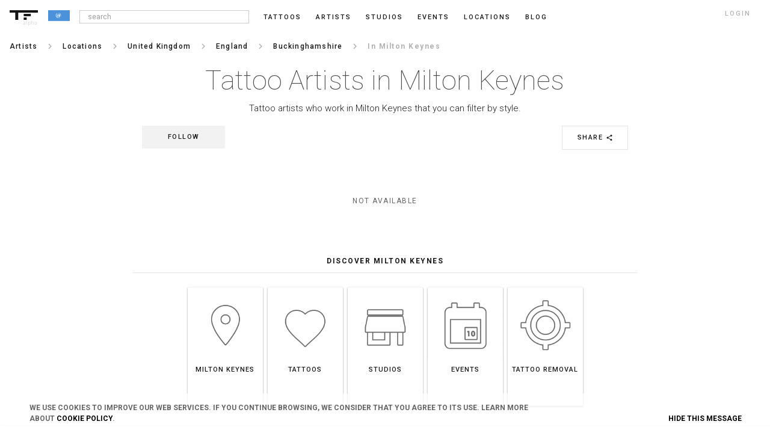

--- FILE ---
content_type: text/html; charset=UTF-8
request_url: https://www.tattoofilter.com/artists/l/milton-keynes
body_size: 54204
content:
<!DOCTYPE html> <html lang="en" itemscope itemtype="http://schema.org/Article"> <link rel="icon" href="/favicon.ico" type="image/gif"/> <head> <script async src="https://www.googletagmanager.com/gtag/js?id=G-QWBLLGR21E"></script> <script>window.dataLayer=window.dataLayer||[];function gtag(){dataLayer.push(arguments)}gtag("js",new Date());gtag("config","G-QWBLLGR21E");</script> <meta name="p:domain_verify" content="6722c5fb673871b37f44f024d26fce9f"/> <link rel="canonical" href="https://www.tattoofilter.com/artists/l/milton-keynes"><link rel="alternate" href="https://au.tattoofilter.com/artists/l/milton-keynes" hreflang="en-au"><link rel="alternate" href="https://br.tattoofilter.com/artistas/l/milton-keynes" hreflang="pt-br"><link rel="alternate" href="https://ca.tattoofilter.com/artists/l/milton-keynes" hreflang="en-ca"><link rel="alternate" href="https://es.tattoofilter.com/artistas/l/milton-keynes" hreflang="es-es"><link rel="alternate" href="https://mx.tattoofilter.com/artistas/l/milton-keynes" hreflang="es-mx"><link rel="alternate" href="https://pt.tattoofilter.com/artistas/l/milton-keynes" hreflang="pt-pt"><link rel="alternate" href="https://uk.tattoofilter.com/artists/l/milton-keynes" hreflang="en-gb"><link rel="alternate" href="https://us.tattoofilter.com/artists/l/milton-keynes" hreflang="en-us"><link rel="alternate" href="https://www.tattoofilter.com/artists/l/milton-keynes" hreflang="en"> <meta name="p:domain_verify" content="0daa6ba2561693081a27f0a614a8b00e"/>    <meta property="og:image" content="https://cdntattoofilter.com/default/fb.jpg"/>  <meta property="og:image:height" content="628"/> <meta property="og:image:width" content="1200"/> <meta property="og:url" content="https://www.tattoofilter.com/artists/l/milton-keynes"/> <meta property="og:title" content="Tattoo artists in Milton Keynes"/> <meta property="og:description" content="Find the best tattoo artists in Milton Keynes"/> <meta property="og:site_name" content="Tattoofilter"/> <meta property="fb:app_id" content="875158945875105"/> <meta name="twitter:card" content="summary_large_image"> <meta name="twitter:site" content="@tattoofilter"> <meta name="twitter:creator" content="@tattoofilter"> <meta name="twitter:title" content="Tattoo artists in Milton Keynes"> <meta name="twitter:description" content="Find the best tattoo artists in Milton Keynes"> <meta name="twitter:image" content="https://cdntattoofilter.com/default/fb.jpg">  <meta http-equiv="Content-Type" content="text/html; charset=UTF-8"> <meta charset="utf-8"> <meta name="viewport" content="width=device-width, initial-scale=1, minimum-scale=1, maximum-scale=1"> <meta http-equiv="cleartype" content="on"> <meta name="Description" content="Find the best tattoo artists in Milton Keynes">  <link href='https://use.typekit.net/dil6big.css' rel='stylesheet'> <link href='https://fonts.googleapis.com/css?family=Roboto:400,300,500,700,900,100' rel='stylesheet' type='text/css'> <link href='https://fonts.googleapis.com/css?family=Libre+Baskerville:400italic' rel='stylesheet' type='text/css'> <link href='https://fonts.googleapis.com/css?family=Lora' rel='stylesheet' type='text/css'> <link href="https://fonts.googleapis.com/icon?family=Material+Icons" rel="stylesheet"> <link href="https://fonts.googleapis.com/css?family=Roboto:100,300,400,500,700" rel="stylesheet"> <link type="text/css" rel="stylesheet" href="https://cdn.tattoofilter.com/css/screen704.css"/>   <title>Tattoo artists in Milton Keynes</title>  <style>
.overlap__learnmore {display:none;}
</style>  <script>var relative_url="";var logedin_user_id=0;var logedin_pro=0;var logedin_is_admin=0;var url_bodypart_images="https://cdntattoofilter.com/bodypart/";var num_items_each=20;var business_profile_follow="follow";var business_profile_following="following";var business_profile_unfollow="unfollow";</script>  <script>(function(d,e,j,h,f,c,b){d.GoogleAnalyticsObject=f;d[f]=d[f]||function(){(d[f].q=d[f].q||[]).push(arguments)},d[f].l=1*new Date();c=e.createElement(j),b=e.getElementsByTagName(j)[0];c.async=1;c.src=h;b.parentNode.insertBefore(c,b)})(window,document,"script","//www.google-analytics.com/analytics.js","ga");ga("create","UA-63956255-1","auto");ga("send","pageview");</script>  </head> <body>   <div id="main-screen" class="js-main_screen"> <nav class="main-header"> <div class="version">alpha</div>  <a id="toggle" class="js-menu_toggle" alt=""> <div class="one"></div> <div class="two"></div> <div class="three"></div> </a>    <button class="header-search js-search_mobile_icon"><i class="material-icons search notranslate md-18">search</i></button>    <a href="/"> <div class="header-logo"> <svg version="1.1" id="Layer_1" xmlns="http://www.w3.org/2000/svg" xmlns:xlink="http://www.w3.org/1999/xlink" x="0px" y="0px" viewBox="0 0 218 74" enable-background="new 0 0 218 74" xml:space="preserve"> <rect class="nav-cat__logo--fill" x="108.75" y="28" fill="#000" width="54.5" height="18"/> <rect class="nav-cat__logo--fill" x="108.5" y="56" fill="#000" width="23" height="18"/> <polygon class="nav-cat__logo--fill" fill="#000" points="0,0 0,18 43.5,18 43.5,74 66.5,74 66.5,18 218,18 218,0 "/> </svg> </div> </a> <div class="header-flag js-language_block"><svg class="sflag" version="1.1" id="Layer_1" xmlns="http://www.w3.org/2000/svg" xmlns:xlink="http://www.w3.org/1999/xlink" x="0px" y="0px" viewBox="0 0 80 40" enable-background="new 0 0 80 40" xml:space="preserve"><rect id="rect5" y="-0.289" fill="#4B92DB" width="80" height="40"/><g><g id="g4303" transform="translate(-1.0811637,0)"><g id="branches-olive"><path fill="#FFFFFF" d="M44.219,29.459c-0.135,0.154-0.31,0.299-0.474,0.432c-1.062-1.098-2.309-2.314-3.492-2.314 c-0.734,0-1.264,0.561-1.881,0.955c-0.856,0.547-2.031,0.855-3.038,0.453c-0.542-0.205-1.066-0.508-1.458-1 c0.792,0.547,1.979,0.619,2.874,0.248c0.988-0.41,1.995-0.955,3.122-0.955C41.532,27.277,43.111,28.4,44.219,29.459z M31.942,26.01c1.1,1.252,2.894,0.848,4.362,1.162c0.205,0.041,0.396,0.109,0.616,0.076c-0.175-0.109-0.406-0.123-0.608-0.199 c-1.139-0.428-1.316-1.648-1.939-2.486c0.796,0.529,1.456,1.254,2.2,1.936c0.519,0.473,1.165,0.676,1.834,0.812 c-0.161,0.059-0.372,0.043-0.544,0.088c-1.204,0.299-2.537,0.768-3.816,0.346C33.218,27.473,32.359,26.826,31.942,26.01z M30.179,23.111c0.686,1.553,2.409,1.674,3.556,2.627c0.218,0.182,0.434,0.35,0.673,0.459l0.012-0.012 c-0.265-0.238-0.551-0.523-0.755-0.822c-0.655-0.951-0.438-2.252-0.942-3.262c0.458,0.551,0.889,1.115,1.153,1.746 c0.426,1.012,0.569,2.166,1.523,2.936c-1.031-0.342-2.223-0.273-3.151-0.883C31.27,25.262,30.365,24.252,30.179,23.111 L30.179,23.111z M29.443,19.969c0.1,1.369,1.557,2.1,2.251,3.225c0.148,0.24,0.301,0.488,0.517,0.682 c-0.034-0.146-0.153-0.275-0.219-0.418c-0.223-0.482-0.324-1.041-0.269-1.615c0.068-0.697,0.359-1.347,0.248-2.082 c0.599,1.291,0.406,2.908,0.752,4.307c0.076,0.309,0.264,0.578,0.38,0.871c-0.588-0.447-1.359-0.844-2.005-1.354 c-0.624-0.492-1.166-1.07-1.448-1.82C29.447,21.223,29.394,20.578,29.443,19.969L29.443,19.969z M29.485,17.448 c0.07-0.306,0.124-0.621,0.256-0.901c-0.251,1.29,0.607,2.223,0.9,3.34c0.11,0.421,0.148,0.868,0.319,1.26 c0.016,0.01,0.03-0.008,0.039-0.02c-0.424-1.188,0.198-2.287,0.802-3.225c0.16-0.246,0.236-0.532,0.31-0.823 c0.065,0.538-0.049,1.162-0.148,1.717c-0.128,0.715-0.373,1.385-0.566,2.074c-0.128,0.431-0.095,0.917-0.029,1.368l-0.062-0.049 c-0.451-0.832-1.339-1.48-1.607-2.389C29.484,19.075,29.337,18.237,29.485,17.448L29.485,17.448z M29.96,16.06 c0-0.977,0.38-1.773,0.951-2.501c0.016-0.009,0.028-0.025,0.05-0.021c-0.628,0.955-0.057,2.161-0.137,3.245l-0.083,1.112 c0.013,0.008,0.013,0.041,0.042,0.028c0.037-0.124,0.048-0.256,0.07-0.383c0.151-0.897,0.939-1.521,1.606-2.154 c0.158-0.15,0.273-0.327,0.348-0.518c-0.056,0.447-0.18,0.905-0.381,1.311c-0.514,1.04-1.507,1.881-1.685,3.062 C30.654,18.108,29.96,17.266,29.96,16.06z M31.615,12.765c0.316-0.351,0.67-0.623,1.091-0.731 c-0.818,0.563-0.774,1.568-1.024,2.409c-0.092,0.308-0.227,0.596-0.298,0.914l0.02,0.016c0.137-0.359,0.37-0.704,0.675-0.991 c0.575-0.543,1.441-0.872,1.726-1.666c-0.013,1.104-0.954,1.942-1.813,2.592c-0.386,0.291-0.713,0.682-0.913,1.092 c0.033-0.305,0.048-0.559,0.021-0.856C31.012,14.578,30.955,13.497,31.615,12.765L31.615,12.765z M34.937,10.908 c-0.607,0.533-1.013,1.22-1.479,1.836c-0.388,0.513-0.921,0.83-1.378,1.261c0.247-0.513,0.293-1.101,0.606-1.597 C33.223,11.56,34.11,11.23,34.937,10.908z"/> </g> <g transform="translate(1202.2,0) scale(-1,1)"> <g id="branches-olive_1_"> <path fill="#FFFFFF" d="M37.943,29.459c0.134,0.154,0.309,0.299,0.474,0.432c1.061-1.098,2.308-2.314,3.492-2.314 c0.734,0,1.264,0.561,1.881,0.955c0.856,0.547,2.031,0.855,3.037,0.453c0.542-0.205,1.066-0.508,1.459-1 c-0.793,0.547-1.979,0.619-2.873,0.248c-0.989-0.41-1.995-0.955-3.122-0.955C40.63,27.277,39.05,28.4,37.943,29.459z M50.221,26.01c-1.101,1.252-2.895,0.848-4.361,1.162c-0.205,0.041-0.397,0.109-0.616,0.076 c0.174-0.109,0.406-0.123,0.607-0.199c1.14-0.428,1.316-1.648,1.939-2.486c-0.796,0.529-1.455,1.254-2.2,1.936 c-0.518,0.473-1.163,0.676-1.834,0.812c0.162,0.059,0.372,0.043,0.546,0.088c1.202,0.299,2.535,0.768,3.816,0.346 C48.943,27.473,49.803,26.826,50.221,26.01z M51.984,23.111c-0.687,1.553-2.41,1.674-3.556,2.627 c-0.219,0.182-0.434,0.35-0.674,0.459l-0.012-0.012c0.265-0.238,0.551-0.523,0.755-0.822c0.655-0.951,0.438-2.252,0.942-3.262 c-0.459,0.551-0.89,1.115-1.153,1.746c-0.426,1.012-0.569,2.166-1.523,2.936c1.032-0.342,2.223-0.273,3.152-0.883 C50.892,25.262,51.797,24.252,51.984,23.111L51.984,23.111z M52.719,19.969c-0.1,1.369-1.557,2.1-2.252,3.225 c-0.148,0.24-0.301,0.488-0.517,0.682c0.034-0.146,0.154-0.275,0.22-0.418c0.224-0.482,0.323-1.041,0.269-1.615 c-0.068-0.697-0.359-1.347-0.247-2.082c-0.6,1.291-0.406,2.908-0.752,4.307c-0.076,0.309-0.265,0.578-0.381,0.871 c0.589-0.447,1.359-0.844,2.006-1.354c0.624-0.492,1.166-1.07,1.447-1.82C52.715,21.223,52.768,20.578,52.719,19.969 L52.719,19.969z M52.678,17.448c-0.07-0.306-0.124-0.621-0.257-0.901c0.251,1.29-0.607,2.223-0.9,3.34 c-0.111,0.421-0.148,0.868-0.319,1.26c-0.016,0.01-0.029-0.008-0.039-0.02c0.424-1.188-0.197-2.287-0.803-3.225 c-0.158-0.246-0.235-0.532-0.31-0.823c-0.065,0.538,0.049,1.162,0.149,1.717c0.127,0.715,0.371,1.385,0.565,2.074 c0.128,0.431,0.095,0.917,0.029,1.368l0.062-0.049c0.45-0.832,1.34-1.48,1.607-2.389C52.678,19.075,52.826,18.237,52.678,17.448 L52.678,17.448z M52.203,16.06c0-0.977-0.381-1.773-0.952-2.501c-0.017-0.009-0.027-0.025-0.05-0.021 c0.629,0.955,0.058,2.161,0.138,3.245l0.082,1.112c-0.012,0.008-0.012,0.041-0.04,0.028c-0.038-0.124-0.049-0.256-0.07-0.383 c-0.152-0.897-0.939-1.521-1.606-2.154c-0.158-0.15-0.273-0.327-0.349-0.518c0.057,0.447,0.181,0.905,0.381,1.311 c0.515,1.04,1.507,1.881,1.685,3.062C51.508,18.108,52.203,17.266,52.203,16.06z M50.546,12.765 c-0.315-0.351-0.669-0.623-1.09-0.731c0.817,0.563,0.773,1.568,1.024,2.409c0.091,0.308,0.226,0.596,0.298,0.914l-0.021,0.016 c-0.136-0.359-0.37-0.704-0.675-0.991c-0.574-0.543-1.439-0.872-1.725-1.666c0.013,1.104,0.953,1.942,1.812,2.592 c0.386,0.291,0.714,0.682,0.914,1.092c-0.034-0.305-0.049-0.559-0.022-0.856C51.15,14.578,51.208,13.497,50.546,12.765 L50.546,12.765z M47.226,10.908c0.606,0.533,1.013,1.22,1.479,1.836c0.388,0.513,0.921,0.83,1.378,1.261 c-0.247-0.513-0.292-1.101-0.606-1.597C48.94,11.56,48.052,11.23,47.226,10.908z"/> </g> </g> </g> <path id="path51" inkscape:connector-curvature="0" fill="#FFFFFF" d="M47.416,21.941l-0.179-0.098 c-0.381,0.785-0.884,1.498-1.486,2.115l-1.048-1.047c0.514-0.529,0.927-1.129,1.232-1.779l-0.18-0.098 c-0.301,0.645-0.706,1.23-1.195,1.734l-0.949-0.949c0.407-0.424,0.73-0.908,0.965-1.43l-0.178-0.097 c-0.229,0.515-0.544,0.983-0.93,1.384L42.42,20.63c0.292-0.311,0.517-0.665,0.671-1.05l-0.177-0.097 c-0.147,0.375-0.364,0.715-0.635,1.004l-0.953-0.951c0.271-0.303,0.429-0.683,0.451-1.089h1.348 c-0.012,0.364-0.086,0.713-0.211,1.036l0.177,0.097c0.142-0.357,0.222-0.739,0.232-1.133h1.486c-0.013,0.656-0.16,1.28-0.411,1.847 l0.178,0.097c0.27-0.605,0.418-1.263,0.432-1.943h1.346c-0.015,0.924-0.228,1.8-0.598,2.588l0.18,0.098 c0.391-0.831,0.603-1.742,0.616-2.686h1.485c-0.015,1.216-0.301,2.367-0.8,3.396L47.416,21.941 c0.538-1.104,0.822-2.327,0.822-3.594c0-1.076-0.205-2.12-0.598-3.09l-0.184,0.079c0.369,0.914,0.569,1.897,0.581,2.912h-1.486 c-0.012-0.81-0.17-1.594-0.461-2.325l-0.183,0.078c0.28,0.708,0.434,1.465,0.445,2.247h-1.346 c-0.011-0.596-0.128-1.174-0.337-1.715l-0.184,0.079c0.2,0.516,0.311,1.067,0.322,1.636h-1.486c-0.01-0.363-0.079-0.717-0.201-1.05 l-0.182,0.079c0.111,0.308,0.175,0.635,0.186,0.971h-1.348c-0.023-0.406-0.181-0.786-0.452-1.089l0.953-0.953 c0.295,0.313,0.518,0.677,0.661,1.071l0.182-0.078c-0.152-0.417-0.39-0.802-0.702-1.133l1.051-1.051 c0.449,0.467,0.791,1.008,1.017,1.597l0.184-0.079c-0.237-0.61-0.593-1.173-1.06-1.658l0.951-0.951 c0.589,0.607,1.042,1.312,1.346,2.078l0.183-0.079c-0.313-0.788-0.781-1.514-1.388-2.14l1.05-1.051 c0.743,0.762,1.317,1.645,1.704,2.604l0.184-0.079c-0.409-1.012-1.021-1.941-1.815-2.736c-0.798-0.798-1.73-1.411-2.748-1.819 l-0.073,0.186c0.962,0.388,1.847,0.961,2.609,1.706l-1.051,1.05c-0.614-0.596-1.328-1.057-2.101-1.37l-0.072,0.185 c0.747,0.303,1.437,0.75,2.032,1.328l-0.951,0.951c-0.463-0.445-0.996-0.79-1.574-1.027l-0.072,0.186 c0.553,0.227,1.063,0.557,1.506,0.982l-1.05,1.05c-0.296-0.277-0.634-0.496-0.999-0.649l-0.072,0.186 c0.341,0.143,0.655,0.346,0.931,0.604l-0.953,0.953c-0.303-0.271-0.683-0.429-1.088-0.45v-1.348c0.387,0.012,0.762,0.094,1.11,0.24 l0.072-0.186c-0.37-0.155-0.771-0.241-1.183-0.254v-1.485c0.602,0.012,1.184,0.134,1.726,0.356l0.072-0.186 c-0.563-0.23-1.172-0.357-1.798-0.369v-1.347c0.798,0.013,1.57,0.172,2.291,0.463l0.072-0.185c-0.743-0.301-1.54-0.464-2.363-0.477 V10.31c1.011,0.013,1.993,0.212,2.906,0.58l0.072-0.187c-0.965-0.389-2.006-0.594-3.077-0.594c-1.326,0-2.577,0.316-3.688,0.874 l0.09,0.173c1.074-0.538,2.262-0.831,3.497-0.847v1.486c-1.006,0.015-1.958,0.259-2.805,0.681l0.09,0.173 c0.835-0.414,1.757-0.641,2.715-0.655v1.346c-0.748,0.015-1.457,0.194-2.091,0.504l0.091,0.174c0.617-0.3,1.296-0.465,2-0.479 v1.486c-0.467,0.014-0.91,0.124-1.309,0.312l0.091,0.175c0.378-0.176,0.79-0.275,1.218-0.288v1.348 c-0.209,0.012-0.407,0.06-0.593,0.137l0.092,0.175c0.188-0.077,0.392-0.118,0.602-0.118c0.423,0,0.82,0.165,1.12,0.465 c0.299,0.299,0.464,0.697,0.464,1.12c0,0.874-0.711,1.585-1.584,1.585c-0.425,0-0.822-0.165-1.122-0.464 c-0.3-0.299-0.464-0.696-0.464-1.121c0-0.423,0.164-0.821,0.464-1.121c0.152-0.15,0.328-0.268,0.52-0.346l-0.092-0.175 c-0.182,0.077-0.349,0.184-0.494,0.314l-0.954-0.953c0.246-0.232,0.524-0.419,0.823-0.558l-0.091-0.175 c-0.322,0.151-0.616,0.352-0.872,0.593l-1.051-1.052c0.368-0.354,0.784-0.642,1.232-0.859l-0.091-0.174 c-0.473,0.231-0.904,0.533-1.28,0.895l-0.952-0.952c0.48-0.468,1.023-0.848,1.608-1.137l-0.09-0.173 c-0.612,0.304-1.172,0.699-1.657,1.171l-1.053-1.053c0.604-0.589,1.285-1.07,2.018-1.438l-0.09-0.173 c-1.604,0.806-2.911,2.12-3.706,3.73l0.173,0.093c0.371-0.754,0.862-1.453,1.465-2.072l1.052,1.053 c-0.49,0.505-0.899,1.088-1.207,1.729l0.172,0.093c0.293-0.613,0.687-1.182,1.173-1.683l0.953,0.953 c-0.385,0.399-0.703,0.863-0.938,1.372l0.173,0.093c0.221-0.483,0.524-0.932,0.903-1.326l1.052,1.052 c-0.27,0.285-0.488,0.617-0.643,0.983l0.174,0.094c0.143-0.343,0.347-0.66,0.608-0.938l0.954,0.954 c-0.262,0.292-0.429,0.671-0.452,1.088h-1.348c0.012-0.385,0.094-0.757,0.238-1.104l-0.174-0.094 c-0.157,0.37-0.25,0.773-0.262,1.197h-1.486c0.013-0.669,0.163-1.314,0.436-1.906l-0.173-0.094c-0.282,0.61-0.447,1.287-0.461,2 h-1.345c0.014-0.93,0.227-1.826,0.618-2.642l-0.172-0.093c-0.399,0.83-0.629,1.756-0.644,2.734H31.96 c0.015-1.214,0.298-2.384,0.819-3.443l-0.173-0.093c-0.542,1.098-0.847,2.331-0.847,3.635c0,0.798,0.114,1.577,0.331,2.323 l0.195-0.05c-0.205-0.698-0.316-1.427-0.325-2.174h1.486c0.009,0.623,0.105,1.23,0.281,1.811l0.193-0.048 c-0.173-0.565-0.266-1.156-0.275-1.763h1.345c0.009,0.494,0.091,0.976,0.237,1.433l0.193-0.048 c-0.143-0.442-0.222-0.908-0.232-1.385h1.486c0.01,0.354,0.075,0.696,0.19,1.021l0.193-0.048c-0.112-0.31-0.175-0.636-0.186-0.973 h1.348c0.023,0.406,0.181,0.785,0.451,1.089l-0.953,0.953c-0.294-0.313-0.517-0.677-0.66-1.069l-0.193,0.048 c0.153,0.428,0.393,0.822,0.713,1.161l-1.051,1.05c-0.511-0.531-0.885-1.161-1.107-1.847l-0.192,0.049 c0.23,0.719,0.623,1.38,1.16,1.938l-0.952,0.953c-0.711-0.734-1.225-1.609-1.516-2.562l-0.192,0.049 c0.299,0.986,0.83,1.893,1.567,2.652l-1.05,1.051c-0.93-0.953-1.594-2.096-1.959-3.34l-0.195,0.049 c0.383,1.311,1.09,2.512,2.082,3.504c0.672,0.672,1.441,1.213,2.273,1.611l0.099-0.176c-0.788-0.373-1.517-0.881-2.159-1.508 l1.05-1.051c0.546,0.529,1.168,0.953,1.841,1.262l0.099-0.176c-0.658-0.297-1.266-0.709-1.799-1.227l0.951-0.951 c0.446,0.43,0.958,0.766,1.513,1l0.098-0.172c-0.539-0.227-1.037-0.551-1.47-0.967l1.051-1.051 c0.337,0.318,0.731,0.559,1.156,0.711l0.1-0.176c-0.411-0.143-0.792-0.371-1.116-0.676l0.953-0.953 c0.302,0.271,0.683,0.429,1.088,0.45v1.349c-0.319-0.01-0.631-0.068-0.925-0.17l-0.1,0.176c0.326,0.117,0.671,0.182,1.025,0.191 v1.486c-0.614-0.012-1.21-0.139-1.762-0.371l-0.099,0.174c0.583,0.248,1.211,0.383,1.861,0.396v1.346 c-0.886-0.014-1.74-0.209-2.525-0.564l-0.098,0.174c0.814,0.373,1.703,0.574,2.623,0.588v1.486 c-1.18-0.014-2.319-0.281-3.356-0.775l-0.098,0.174C37.542,26.312,38.75,26.59,40,26.59c1.311,0,2.575-0.307,3.713-0.883 l-0.095-0.182c-1.061,0.537-2.255,0.848-3.52,0.863v-1.486c1.004-0.014,1.969-0.254,2.842-0.693l-0.094-0.18 c-0.829,0.418-1.761,0.66-2.748,0.676v-1.346c0.753-0.016,1.478-0.195,2.134-0.523l-0.093-0.178 c-0.617,0.307-1.309,0.486-2.041,0.502v-1.486c0.479-0.014,0.94-0.129,1.36-0.334l-0.091-0.178 c-0.386,0.188-0.815,0.299-1.27,0.314v-1.349c0.406-0.021,0.786-0.179,1.089-0.45l0.952,0.952 c-0.229,0.214-0.488,0.394-0.771,0.532l0.091,0.178c0.298-0.146,0.575-0.336,0.821-0.568l1.049,1.049 c-0.35,0.336-0.751,0.619-1.189,0.838l0.093,0.178c0.449-0.223,0.867-0.516,1.239-0.873l0.949,0.949 c-0.462,0.447-0.993,0.824-1.574,1.117l0.094,0.18c0.589-0.297,1.137-0.684,1.623-1.154l1.048,1.047 c-0.585,0.57-1.257,1.051-1.992,1.424l0.094,0.182c0.771-0.389,1.485-0.902,2.114-1.531c0.66-0.66,1.193-1.414,1.59-2.232 L47.416,21.941z"/><polygon id="polygon59" fill="#FFFFFF" points="40.421,16.443 40.423,16.503 40.474,16.5 40.47,16.441"/><rect id="rect61" x="40.348" y="16.361" fill="#FFFFFF" width="0.066" height="0.051"/><polygon id="polygon63" fill="#FFFFFF" points="40.286,16.353 40.293,16.303 40.234,16.295 40.229,16.344"/><rect id="rect65" x="40.124" y="16.272" transform="matrix(0.9912 0.1322 -0.1322 0.9912 2.5062 -5.1638)" fill="#FFFFFF" width="0.059" height="0.051"/><rect id="rect67" x="39.699" y="16.26" fill="#FFFFFF" width="0.067" height="0.052"/><polygon id="polygon69" fill="#FFFFFF" points="39.612,16.369 39.62,16.319 39.562,16.312 39.556,16.361"/><rect id="rect71" x="39.5" y="16.38" transform="matrix(0.9693 0.2459 -0.2459 0.9693 5.2488 -9.219)" fill="#FFFFFF" width="0.068" height="0.05"/><rect id="rect73" x="39.437" y="16.445" transform="matrix(0.1705 0.9854 -0.9854 0.1705 48.9622 -25.223)" fill="#FFFFFF" width="0.052" height="0.05"/><polygon id="polygon75" fill="#FFFFFF" points="32.893,21.592 32.851,21.592 32.851,21.676 32.917,21.676 32.917,21.785 32.968,21.785 32.959,21.658 32.893,21.633"/><polygon id="polygon77" fill="#FFFFFF" points="33.358,22.207 33.325,22.131 33.267,21.979 33.391,22.037 33.433,22.156 33.491,22.199 33.549,22.326 33.516,22.383 33.425,22.299"/><polygon id="polygon79" fill="#FFFFFF" points="35.228,24.568 35.162,24.469 35.262,24.484 35.37,24.576 35.411,24.688 35.353,24.721 35.319,24.67 35.236,24.645"/><path id="path81" fill="#FFFFFF" d="M39.741,16.985H39.65l-0.017-0.185l0.049-0.034v-0.093h-0.29l-0.009-0.093l0.042-0.025 l-0.067-0.025l-0.049,0.067l-0.017,0.076l-0.084,0.017v0.042h-0.058v0.109l-0.232,0.194l-0.466-0.017 c-0.033,0.076-0.117-0.009-0.117-0.009c-0.017-0.051-0.133,0-0.133,0c0,0.093-0.157-0.042-0.157-0.042l-0.292-0.211 c-0.166-0.151-0.416,0.043-0.423,0.084c0.008,0.118-0.191,0.025-0.191,0.025s-0.167-0.051-0.191,0.018 c-0.025,0.067-0.133,0.05-0.133,0.05l-0.018,0.034l-0.083,0.017L36.7,17.036l-0.1,0.017l0.25-0.008 c0.066-0.009-0.025,0.144-0.067,0.135l-0.116,0.009l-0.042,0.042h-0.109l-0.049,0.067l-0.159-0.009c0,0-0.091,0.076-0.082,0.102 c0.007,0.025-0.017,0.102-0.042,0.102s-0.075,0.075-0.058,0.101c0.017,0.026-0.05,0.11-0.05,0.11l-0.016,0.084l-0.051,0.017v0.229 L35.91,18.1V18.2l-0.15,0.16l0.018,0.136l-0.125,0.135l0.017,0.135l-0.075,0.025l-0.017,0.059l-0.033,0.178l0.083,0.009 c0.041-0.017,0.033,0.109,0,0.126c-0.034,0.017-0.125,0.051-0.076,0.085c0.05,0.034-0.133,0.025-0.133-0.025 s-0.099-0.094-0.124-0.076c-0.025,0.017-0.067-0.076-0.067-0.076c-0.091-0.093-0.374,0.008-0.374,0.008l-0.041,0.136 c-0.091,0.017-0.15,0.169-0.15,0.169c-0.075,0.025-0.133,0.118-0.108,0.143c0.024,0.025-0.042,0.034-0.042,0.034v0.187 l-0.041,0.058l0.008,0.202c0.05,0,0.042,0.094,0.042,0.094c-0.083,0.008-0.067,0.117-0.067,0.117l-0.174,0.06l-0.033,0.051 l-0.216-0.009l-0.058,0.06l-0.059-0.06h-0.416l-0.016-0.042L33.4,20.258l-0.008-0.092l-0.125,0.009l-0.024,0.05l-0.133,0.008 c0.008,0.085-0.133,0.211-0.149,0.179c-0.017-0.034-0.108-0.127-0.066-0.145c0.041-0.017,0.149-0.034,0.149-0.034v-0.058 l-0.308-0.009l-0.033,0.05l-0.125,0.009v0.136l-0.059,0.017c-0.042,0.025,0.008,0.118,0.008,0.118 c0.058,0.059-0.008,0.152-0.008,0.152c-0.05,0.051,0.042,0.143,0.042,0.143c0.066,0.017-0.042,0.067-0.042,0.067 c0.017,0.084,0.066,0.109,0.066,0.109c-0.05,0.084,0.034,0.127,0.034,0.127l0.008,0.143l0.058,0.033v0.094l0.034,0.059h0.133 l-0.008-0.209c-0.116-0.137,0.1-0.17,0.108-0.119c0.009,0.051,0.1,0.076,0.1,0.076c0.017,0.125,0.158,0.201,0.199,0.074 c0.042-0.125,0.075-0.051,0.1,0.01c0.025,0.059,0.183,0.201,0.183,0.201h0.125l0.016,0.119c0.142-0.008,0.183,0.008,0.241,0.203 c0.059,0.193,0.216,0.244,0.216,0.244l0.116-0.008c0-0.102,0.116,0.016,0.116,0.066s0.224,0.246,0.224,0.246l0.225,0.051 l0.208,0.168l0.158-0.018h0.067c0.041-0.145,0.241,0.008,0.257,0.059c0.017,0.051,0.149,0.135,0.166,0.094 c0.017-0.043,0.109-0.018,0.125,0.109s0.075,0.102,0.075,0.102l0.474-0.01l0.166-0.143l0.424-0.008 c0.215-0.01,0.083-0.305,0.041-0.305c-0.075-0.059,0.025-0.303,0.025-0.303l-0.607-0.566c-0.141,0-0.016-0.201-0.016-0.201 c0.107-0.068-0.025-0.178-0.025-0.178c0.017-0.102-0.058-0.221-0.058-0.221c-0.149-0.1-0.108-0.293-0.108-0.293v-0.136 c-0.124-0.117,0.049-0.135,0.049-0.135c0.059-0.102-0.041-0.178-0.041-0.178l-0.009-0.109l-0.133-0.017l-0.017-0.396l-0.299-0.43 c-0.059-0.018-0.017-0.118-0.017-0.118c0.075-0.043-0.018-0.144-0.018-0.144l-0.008-0.187l0.175-0.016l0.041-0.067h0.083 l-0.009-0.22c0.042-0.11,0.142-0.051,0.142-0.051l0.116,0.009l0.066-0.128l0.017-0.101l-0.091-0.008 c-0.099-0.06-0.049-0.278-0.049-0.278c0.158-0.236,0.341-0.102,0.341-0.102l0.117-0.009c0.175,0.118,0.016,0.338,0.016,0.338 c-0.033,0.051-0.016,0.211-0.016,0.211l0.042,0.27l-0.109,0.093c-0.091,0.052-0.091,0.169,0.009,0.194 c0.066,0.009,0.042,0.168-0.058,0.06c-0.149,0,0.083,0.134,0.017,0.101c0.149,0.076,0.116-0.068,0.116-0.068l0.199-0.16 c0.076-0.059,0.209,0.128,0.209,0.153c0,0.024,0.332,0.007,0.332,0.007c0.091,0.06,0.125,0.212,0.125,0.212 c0.092-0.118,0.282-0.009,0.142,0.059c0.133,0.085,0.133,0.161,0.133,0.161c0.107-0.034,0.107,0.05,0.107,0.075 s0.033-0.126,0.033-0.126c-0.125-0.094,0.167-0.127,0.083,0.042l-0.049,0.075l0.082,0.067l0.009,0.194 c0.183-0.017,0.133-0.245,0.133-0.245l0.083-0.017c0-0.075,0.058-0.034,0.058-0.034c-0.058-0.286,0.133-0.337,0.133-0.337 c0.109-0.024,0.117-0.253,0.117-0.253c-0.075-0.034-0.033-0.151,0.051-0.051c0.082,0.102-0.051-0.202-0.051-0.202l-0.066-0.06 l-0.091-0.008l-0.009-0.093h-0.149l-0.025,0.118l-0.058,0.017l-0.017-0.034l-0.025,0.094h-0.149l-0.008-0.102l0.091-0.024 l0.033-0.051l0.025-0.136h0.107l0.142-0.043c0.007-0.143,0.082-0.108,0.082-0.108l0.051,0.042l0.075,0.06l0.008,0.05l-0.05,0.025 l-0.009,0.067l0.025,0.094h0.067c0.024-0.136,0.199-0.136,0.248-0.051l0.051-0.119c-0.117-0.06-0.002-0.151,0.031-0.109 c0.033,0.043,0.11-0.109,0.11-0.109s0.059,0.076,0-0.025s0.042-0.152,0.042-0.152c-0.017-0.101,0.108-0.084,0.108-0.084 l0.008-0.135l-0.116-0.009c-0.024,0.118-0.125,0.017-0.075-0.009c0.051-0.025,0.101-0.075,0.101-0.075v-0.085l0.049-0.017 l0.009-0.085h0.125l0.108-0.05l0.024-0.042l0.116-0.009l0.166-0.151l-0.017-0.068c-0.1,0,0-0.075,0-0.075L39.741,16.985 L39.741,16.985z"/><path id="path83" fill="#FFFFFF" d="M36.392,18.655l-0.149-0.017l0.009,0.06h0.041c0.067,0.117,0.009,0.404,0.009,0.404 s-0.1,0.009-0.117-0.042c-0.017-0.05-0.058,0.11-0.025,0.136c0.034,0.025,0.149,0,0.158,0.092c0.008,0.093,0.075-0.059,0.075-0.059 V18.655L36.392,18.655z"/><polygon id="polygon85" fill="#FFFFFF" points="36.325,19.39 36.242,19.339 36.242,19.541 36.375,19.719 36.425,19.601 36.441,19.524 36.383,19.5 36.392,19.373 36.441,19.364 36.45,19.305"/><polygon id="polygon87" fill="#FFFFFF" points="36.458,19.819 36.401,19.828 36.392,19.896 36.458,19.904"/><polygon id="polygon89" fill="#FFFFFF" points="36.383,20.25 36.312,20.258 36.312,20.317 36.383,20.31"/><path id="path91" fill="#FFFFFF" d="M36.482,20.05c0.019,0,0.034-0.016,0.034-0.036c0-0.02-0.016-0.036-0.034-0.036 c-0.02,0-0.036,0.017-0.036,0.036C36.446,20.034,36.462,20.05,36.482,20.05z"/><circle id="circle93" fill="#FFFFFF" cx="36.539" cy="20.192" r="0.036"/><circle id="circle95" fill="#FFFFFF" cx="36.542" cy="19.228" r="0.036"/><polygon id="polygon97" fill="#FFFFFF" points="39.268,18.471 39.284,18.369 39.291,18.294 39.326,18.242 39.426,18.2 39.426,18.04 39.376,18.04 39.367,17.981 39.276,17.973 39.26,18.015 39.218,18.015 39.209,18.082 39.26,18.082 39.268,18.133 39.234,18.166 39.218,18.209 39.151,18.226 39.001,18.369 38.994,18.437 38.952,18.496 38.902,18.622 38.728,18.63 38.695,18.782 38.719,18.908 38.869,18.968 38.885,18.884 38.936,18.858 38.943,18.774 38.976,18.715 39.026,18.655 39.043,18.588 39.126,18.538 39.226,18.521"/><path id="path99" fill="#FFFFFF" d="M39.6,18.556v-0.119l-0.017-0.109l-0.124-0.059l-0.092,0.083l-0.017,0.119v0.076l-0.083,0.017 l-0.017,0.228l-0.067,0.024l0.009,0.085l-0.091,0.025l-0.091,0.025l-0.017,0.109l-0.067,0.042l-0.033,0.102l-0.042,0.245 c0,0,0.075,0.143,0.116,0.075c0.042-0.066,0.108-0.075,0.108-0.075l0.025-0.06l0.225,0.009c0.016-0.094,0.124-0.06,0.124-0.017 c0,0.042,0.083,0.008,0.083,0.008l0.059-0.093h0.091l0.009-0.101l0.041-0.025V19.02c0.133-0.043,0.116-0.17,0.116-0.17l0.034-0.041 l-0.018-0.06c-0.065-0.025-0.033-0.085,0.009-0.067c0.042,0.017-0.058-0.077-0.058-0.077c-0.05,0.043-0.092-0.049-0.092-0.049H39.6 L39.6,18.556z"/><path id="path101" fill="#FFFFFF" d="M39.732,19.575c-0.008,0.102-0.133,0.136-0.133,0.136l-0.092-0.025l-0.049-0.043l-0.009-0.118 l0.074-0.009l0.017,0.051L39.732,19.575L39.732,19.575z"/><path id="path103" fill="#FFFFFF" d="M40.182,19.036c0.018,0.073,0.017-0.118,0.05-0.11c0.033,0.009,0.009-0.117,0.009-0.117 l-0.149,0.109C40.166,18.926,40.173,19.002,40.182,19.036L40.182,19.036z"/><path id="path105" fill="#FFFFFF" d="M40.623,18.597c0.033,0.076,0.024,0.187,0.149,0.27c0.042,0.028-0.025,0.085-0.067,0.06 s-0.157-0.211-0.157-0.211v-0.11C40.572,18.538,40.607,18.564,40.623,18.597L40.623,18.597z"/><polygon id="polygon107" fill="#FFFFFF" points="40.68,21.119 40.623,21.162 40.647,21.186 40.672,21.229 40.73,21.135"/><line id="line109" fill="none" x1="40.414" y1="21.025" x2="40.414" y2="21.127"/><polygon id="polygon111" fill="#FFFFFF" points="41.683,20.861 41.656,20.82 41.59,20.861 41.616,20.904"/><path id="path113" fill="#FFFFFF" d="M44.021,22.662l0.075,0.033l0.009,0.145c0.1,0.102,0.423,0.016,0.423-0.008 c0-0.025-0.017-0.312-0.017-0.312l-0.042-0.043l-0.007-0.211c0.032-0.109-0.158-0.27-0.175-0.236 c-0.017,0.035-0.125,0.008-0.125,0.043c0,0.033-0.066,0.201-0.033,0.262c0.033,0.059-0.024,0.059-0.033,0.117 C44.089,22.51,44.005,22.613,44.021,22.662L44.021,22.662z"/><path id="path115" fill="#FFFFFF" d="M43.839,22.326c-0.016,0.062-0.074,0.1-0.107,0.074c-0.034-0.025,0.041,0.043,0.058,0.076 c0.018,0.033,0.066,0.033,0.083,0s0.009-0.109,0.025-0.143S43.847,22.291,43.839,22.326L43.839,22.326z"/><rect id="rect117" x="43.452" y="20.778" fill="#FFFFFF" width="0.059" height="0.159"/><path id="path119" fill="#FFFFFF" d="M44.313,19.153c-0.037-0.049,0.166-0.134,0.198-0.033c0.034,0.102,0,0.085-0.032,0.076 C44.446,19.188,44.362,19.222,44.313,19.153L44.313,19.153z"/><polygon id="polygon123" fill="#FFFFFF" points="44.483,18.073 44.574,18.091 44.583,18.04 44.491,18.023"/><polygon id="polygon125" fill="#FFFFFF" points="44.265,18.185 44.311,18.166 44.294,18.123 44.283,18.097 44.259,18.11 44.197,18.146 44.143,18.111 44.116,18.154 44.184,18.196 44.195,18.205 44.209,18.197 44.258,18.168"/> <path id="path127" fill="#FFFFFF" d="M44.57,16.116h-0.124c0,0,0.04,0.018-0.075-0.093c-0.116-0.109-0.191,0.025-0.191,0.025 l-0.133,0.018v0.135l-0.067,0.025l0.009,0.084l0.092-0.008c0,0,0,0.101,0.025,0.059c0.024-0.042,0.232,0.009,0.215,0.109 c-0.006,0.042,0.208,0.152,0.184,0.287c0.108,0.017,0.083,0.127,0.083,0.127l0.142,0.017l0.042-0.085l0.04,0.009v-0.051 l-0.091-0.025l-0.017-0.27l-0.059-0.042l0.017-0.067l-0.065-0.025l0.033-0.11L44.57,16.116L44.57,16.116z"/><path id="path129" fill="#FFFFFF" d="M44.937,16.978l-0.067-0.009l-0.149,0.025l-0.084,0.16c0,0,0.042,0.025,0.075,0.085 c0.034,0.059,0.051,0.404-0.05,0.464c-0.1,0.059,0.009,0.025,0.009,0.025l-0.018,0.186c0.025,0.084,0.067,0.042,0.093,0 c0.024-0.042,0.05-0.051,0.082-0.093c0.034-0.043,0.084-0.118,0.093-0.178c0.008-0.059,0.05-0.151,0.024-0.177 c-0.024-0.025,0.025-0.144,0.025-0.144s0.032-0.067,0-0.135c-0.033-0.067,0.007-0.144,0.032-0.178L44.937,16.978L44.937,16.978z"/><rect id="rect133" x="45.031" y="17.266" transform="matrix(-0.1293 0.9916 -0.9916 -0.1293 68.0399 -25.1595)" fill="#FFFFFF" width="0.068" height="0.05"/><rect id="rect135" x="44.999" y="17.49" transform="matrix(0.8904 0.4551 -0.4551 0.8904 12.9057 -18.5715)" fill="#FFFFFF" width="0.049" height="0.057"/><path id="path137" fill="#FFFFFF" d="M44.96,16.885l-0.032-0.076c0,0,0-0.067,0.017-0.102c0.016-0.033-0.033-0.066-0.059-0.075 c-0.024-0.009-0.017-0.076-0.024-0.109c-0.009-0.034-0.066-0.06-0.066-0.06s-0.017-0.126-0.017-0.151s-0.075-0.06-0.05-0.085 c0.024-0.025,0.042-0.059,0.066-0.076c0.024-0.017-0.025-0.135,0.016-0.109c0.042,0.025,0.042,0.067,0.059,0.102 c0.017,0.033-0.008,0.151,0.034,0.177c0.041,0.025-0.009,0.11,0.057,0.11c0.067,0,0.025,0.159,0.025,0.159 s-0.016,0.118,0.025,0.127c0.042,0.009,0.017,0.211,0.017,0.211L44.96,16.885L44.96,16.885z"/><path id="path139" fill="#FFFFFF" d="M44.421,15.518c0.025,0.034,0.074,0.06,0.074,0.093c0,0.034-0.016,0.06,0.034,0.067 c0.05,0.009,0.083-0.008,0.1,0.034c0.016,0.042,0.016,0.109,0.009,0.144c-0.009,0.033,0.007,0.084,0.049,0.084 s0.05,0.009,0.05,0.034c0,0.024,0.051-0.094,0.051-0.094c-0.042-0.033-0.075-0.109-0.075-0.109s-0.042-0.118-0.042-0.135 s-0.058-0.033-0.083-0.042c-0.024-0.009-0.066-0.084-0.066-0.084L44.421,15.518L44.421,15.518z"/><path id="path141" fill="#FFFFFF" d="M44.504,15.442c-0.024-0.033-0.05-0.06-0.083-0.076s-0.059-0.033-0.092-0.033 c-0.032,0-0.066-0.034-0.05-0.076c0.018-0.042-0.024-0.06-0.024-0.093c0-0.034,0.024-0.034,0.065-0.009 c0.042,0.025,0.033,0.033,0.067,0.076c0.033,0.042,0.05,0.084,0.082,0.075c0.034-0.008,0.059,0.076,0.093,0.051 c0.033-0.024,0.024,0.06,0.024,0.06L44.504,15.442L44.504,15.442z"/><path id="path143" fill="#FFFFFF" d="M43.531,16.396c0.046,0.047-0.249,0.033-0.249,0c0-0.034,0.025-0.152,0.1-0.127 c0.075,0.025,0.083-0.151,0.083-0.151s-0.066,0.008-0.008-0.025c0.058-0.034,0-0.085-0.025-0.109 c-0.024-0.025-0.05-0.068-0.05-0.068h0.116c0.05-0.033,0.066-0.193,0.066-0.193c0.1,0.033,0.149-0.034,0.149-0.034 s0.018,0.051,0.051,0.093s-0.084,0.06-0.042,0.085c0.042,0.024,0.059,0.101,0.042,0.126s-0.109,0.009-0.109-0.025 c0-0.033-0.032,0.042,0,0.085c0.033,0.042-0.04,0.101-0.058,0.101c-0.017,0-0.124,0.018-0.033,0.068 c0.091,0.05,0.191,0.024,0.191,0.024s0.074-0.009,0.1,0.034c0.025,0.042-0.009,0.051-0.049,0.051c-0.042,0-0.242-0.018-0.242-0.018 S43.506,16.37,43.531,16.396L43.531,16.396z"/><path id="path145" fill="#FFFFFF" d="M42.999,16.471c0.042-0.008,0.141-0.017,0.158,0.009c0.017,0.025-0.058,0.06-0.058,0.06 l-0.101,0.017C42.967,16.514,42.958,16.479,42.999,16.471L42.999,16.471z"/><path id="path147" fill="#FFFFFF" d="M44.072,15.763c0.066-0.033,0.208-0.033,0.199-0.084c-0.008-0.051,0.083-0.067,0.083-0.067 l0.024,0.101l0.075,0.051l0.009,0.093c0,0,0.024-0.017-0.066,0.009c-0.092,0.024-0.034,0.067-0.034,0.067l-0.199,0.008 l-0.024-0.084L44.072,15.763L44.072,15.763z"/><path id="path149" fill="#FFFFFF" d="M43.747,15.307c0.051,0-0.017,0.194,0.116,0.178s0.009,0.059,0.109,0.067 c0.099,0.009,0.074-0.076,0.107-0.135s0.017-0.093-0.042-0.11c-0.059-0.016-0.059-0.016-0.074-0.084 c-0.017-0.067-0.083-0.084-0.083-0.084l-0.025-0.102l-0.108,0.067l-0.107,0.144C43.64,15.358,43.697,15.307,43.747,15.307 L43.747,15.307z"/><rect id="rect153" x="43.975" y="15.981" transform="matrix(-0.4402 0.8979 -0.8979 -0.4402 77.7424 -16.4598)" fill="#FFFFFF" width="0.055" height="0.05"/><rect id="rect155" x="43.881" y="15.939" fill="#FFFFFF" width="0.05" height="0.06"/><rect id="rect157" x="43.864" y="14.831" transform="matrix(-0.102 -0.9948 0.9948 -0.102 33.6022 60.045)" fill="#FFFFFF" width="0.077" height="0.05"/><rect id="rect159" x="43.781" y="15.603" fill="#FFFFFF" width="0.049" height="0.042"/><rect id="rect161" x="43.664" y="15.53" transform="matrix(0.1146 0.9934 -0.9934 0.1146 54.1512 -29.6142)" fill="#FFFFFF" width="0.051" height="0.084"/><rect id="rect163" x="42.928" y="16.342" transform="matrix(0.913 0.4079 -0.4079 0.913 10.416 -16.0981)" fill="#FFFFFF" width="0.05" height="0.064"/><rect id="rect165" x="42.718" y="16.188" transform="matrix(0.1168 0.9932 -0.9932 0.1168 53.8678 -28.1167)" fill="#FFFFFF" width="0.05" height="0.084"/><polygon id="polygon169" fill="#FFFFFF" points="41.079,16.252 41.081,16.303 41.264,16.294 41.262,16.243"/><rect id="rect171" x="40.934" y="16.247" transform="matrix(0.2156 0.9765 -0.9765 0.2156 48.0297 -27.2445)" fill="#FFFFFF" width="0.077" height="0.051"/><rect id="rect173" x="40.901" y="16.327" transform="matrix(0.3104 0.9506 -0.9506 0.3104 43.756 -27.6357)" fill="#FFFFFF" width="0.05" height="0.027"/><path id="path175" fill="#FFFFFF" d="M41.337,16.227l-0.009,0.06l0.092,0.008c0,0,0.042,0.034,0.042,0.06s0.058,0.051,0.091,0.051 s0.125-0.067,0.125-0.067s0.041-0.118,0.008-0.11c-0.032,0.008-0.1,0.06-0.107,0.008c-0.009-0.05-0.107-0.024-0.107-0.024 L41.337,16.227L41.337,16.227z"/><path id="path177" fill="#FFFFFF" d="M41.753,16.134c0,0.025-0.017,0.06,0.033,0.067c0.049,0.009,0.142-0.033,0.149,0.018 c0.009,0.05,0.009,0.084,0.074,0.109c0.066,0.024,0.108,0.033,0.158,0.033s0.157-0.017,0.157-0.017s0.118,0.019,0.143,0.042 c0.091,0.093,0.149,0.118,0.175,0.076c0.023-0.042-0.009-0.135-0.017-0.169c-0.009-0.034-0.126-0.193-0.167-0.16 c-0.041,0.034-0.05,0-0.125,0.025c-0.074,0.025-0.232,0.009-0.24-0.025c-0.009-0.033-0.125-0.051-0.125-0.084 c0-0.034-0.083-0.076-0.075-0.025c0.009,0.051-0.059,0.076-0.075,0.059C41.803,16.066,41.753,16.134,41.753,16.134L41.753,16.134z"/><path id="path179" fill="#FFFFFF" d="M43.664,15.054l0.059-0.186c-0.083-0.017-0.067-0.109-0.067-0.109 c-0.007-0.076-0.124-0.16-0.166-0.135c-0.04,0.025-0.023-0.178-0.023-0.178s0.074-0.051,0.107-0.025s-0.282-0.422-0.35-0.379 c-0.066,0.042-0.216-0.043-0.208-0.118c0.009-0.076-0.299-0.329-0.299-0.329s-0.1-0.067-0.116-0.017s-0.05,0.084,0,0.109 c0.051,0.025,0.042-0.043,0.1,0.017c0.059,0.059,0.166,0.135,0.124,0.186c-0.04,0.051-0.091,0.067-0.091,0.067l0.059,0.067h0.091 l0.017,0.144c0,0,0.1,0.051,0.125,0.109c0.025,0.06,0.025,0.093,0,0.127s-0.074,0.093-0.066,0.152 c0.009,0.059,0.074,0.084,0.074,0.084l0.067,0.009l0.049,0.025v0.109c0.067-0.017,0.175,0.075,0.168,0.135 c-0.009,0.059,0.015,0.025,0.099,0.084c0.083,0.06,0.059,0.067,0.116,0.11C43.59,15.155,43.64,15.13,43.664,15.054L43.664,15.054z"/><path id="path181" fill="#FFFFFF" d="M42.293,13.906c-0.008-0.033-0.025-0.151,0.024-0.144c0.05,0.009,0.017,0,0.075,0.025 c0.059,0.026,0.066-0.041,0.066-0.041h0.092l0.116,0.092l-0.018,0.076l-0.082,0.009c-0.042-0.067-0.125-0.043-0.108,0.017 c0.018,0.059-0.041,0.169-0.074,0.177c-0.034,0.009-0.142,0.009-0.133-0.042C42.26,14.024,42.293,13.906,42.293,13.906 L42.293,13.906z"/><path id="path183" fill="#FFFFFF" d="M42.227,13.679v-0.067c0,0-0.009-0.067-0.051-0.067c-0.04,0-0.115-0.051-0.099-0.084 c0.017-0.034-0.142-0.067-0.142-0.067s-0.141-0.136-0.092-0.118c0.05,0.017,0.025-0.06,0.025-0.06s-0.1,0.017-0.125,0.009 c-0.024-0.009-0.017-0.085-0.017-0.085s-0.1-0.025-0.1,0c0,0.026,0.033,0.026,0.05,0.076c0.017,0.051,0.008,0.135,0.083,0.152 c0.076,0.017,0.092,0.033,0.1,0.066c0.009,0.034,0.101,0.043,0.101,0.043l0.065,0.034L42.227,13.679L42.227,13.679z"/><polygon id="polygon185" fill="#FFFFFF" points="41.305,12.751 41.237,12.734 41.237,12.811 41.328,12.818"/><path id="path187" fill="#FFFFFF" d="M41.305,12.465c-0.088-0.066,0.115,0.05,0.115,0.05c0.067,0,0.108,0.051,0.108,0.076 s0.092,0.017,0.092,0.017l0.009-0.059l-0.067-0.084l-0.059-0.043c0,0-0.091-0.008-0.091-0.033S41.337,12.489,41.305,12.465 L41.305,12.465z"/><path id="path189" fill="#FFFFFF" d="M42.832,12.515c-0.023,0.074-0.032,0.178-0.074,0.178c-0.041,0-0.024,0.109-0.024,0.109 s0.107,0,0.141,0.009c0.034,0.008,0.034,0.093,0.034,0.093c0.124-0.009,0.175,0.159,0.157,0.202 c-0.017,0.042,0.051,0.042,0.051,0.042s0,0.135-0.018,0.169c-0.017,0.033,0.108,0.059,0.142,0.109s-0.017,0.219-0.042,0.228 c-0.024,0.009,0.067,0.034,0.059,0.076s0.025,0,0.033,0.067c0.009,0.067,0.024,0.211,0.024,0.211l0.117,0.009 c0.017-0.11,0.23-0.114,0.266-0.102c0.141,0.051,0.25,0.271,0.25,0.321c0,0.05-0.093,0.059-0.093,0.059l0.018,0.244 c0.141,0.043,0.258,0.245,0.241,0.279c-0.017,0.033,0.1,0.024,0.1,0.024c0.017-0.151,0.157-0.101,0.166-0.05 c0.009,0.05,0.033,0.159,0.033,0.159l0.042,0.076l0.058,0.06l0.092-0.009l0.025,0.051l0.107,0.017c0,0,0.091,0.102,0.1,0.127 c0.008,0.024,0.134,0.017,0.166,0.024c0.033,0.009,0.084,0.034,0.092,0.077c0.009,0.042,0.058,0.109,0.058,0.109 s0.101,0.025,0.108,0.059c0.009,0.034,0.05,0.109,0.05,0.109l0.083,0.068l0.009,0.075l0.091,0.009l0.025,0.101l0.149-0.008 l0.083-0.059c0.108-0.06,0.184-0.136,0.191-0.169c0.009-0.034,0.024-0.16,0.108-0.136c0.082,0.025,0.024-0.185,0.024-0.185 s-0.115-0.085-0.108-0.127c0.009-0.042-0.116-0.127-0.107-0.16c0.008-0.034-0.108-0.102-0.1-0.135 c0.009-0.034-0.059-0.127-0.059-0.127l-0.124-0.118l-0.018-0.076l-0.099-0.008l-0.2-0.244l0.009-0.068l-0.059-0.009v-0.092 l-0.059-0.034l-0.091-0.009l-0.183-0.202l-0.018-0.093H44.77l0.017-0.178c0.058-0.075,0.024-0.219,0.024-0.219 s-0.116,0.06-0.175,0.034c-0.058-0.025,0.025-0.085,0.025-0.085v-0.067l-0.049-0.051c0,0-0.143,0.017-0.151-0.008 c-0.007-0.025-0.032-0.135-0.032-0.135l-0.008-0.144l-0.059-0.025l-0.009-0.051l-0.091,0.009v-0.102l-0.05-0.017l-0.051-0.025 l-0.008-0.102l-0.184-0.008l-0.057-0.085l-0.067-0.102l-0.207-0.017l-0.05-0.051l-0.084-0.017l-0.058-0.025l-0.025,0.042 l-0.157,0.009l-0.009,0.05C43.174,12.523,42.841,12.489,42.832,12.515L42.832,12.515z"/><path id="path191" fill="#FFFFFF" d="M43.706,12.296c-0.013-0.066,0.166-0.127,0.208-0.076s0.158,0.06,0.175,0.312 c0.006,0.091-0.15-0.093-0.15-0.093l-0.125-0.042C43.748,12.38,43.714,12.338,43.706,12.296L43.706,12.296z"/><rect id="rect193" x="41.237" y="12.31" transform="matrix(0.9057 0.4239 -0.4239 0.9057 9.1275 -16.3279)" fill="#FFFFFF" width="0.051" height="0.082"/><path id="path195" fill="#FFFFFF" d="M40.838,11.57l-0.107-0.109v-0.093l-0.034-0.034l-0.033-0.118l-0.107-0.033l-0.107,0.042 l-0.117,0.076l-0.125,0.017l-0.065,0.076l0.266,0.025l0.05,0.084l0.191,0.017l0.124,0.127C40.88,11.68,40.905,11.63,40.838,11.57 L40.838,11.57z"/><path id="path197" fill="#FFFFFF" d="M40.822,11.157c-0.02-0.074-0.125,0.093-0.017,0.126c0.107,0.034,0.216,0,0.216,0l0.024-0.051 l0.416,0.009c0.034-0.034,0.05-0.084,0.05-0.084s0.1-0.034,0.142-0.018c0.041,0.018,0.008-0.118-0.033-0.101 c-0.042,0.017-0.124,0.008-0.124,0.008h-0.151c-0.008-0.059-0.141-0.033-0.149,0c-0.008,0.034-0.058,0.042-0.058,0.042l-0.19,0.018 C40.93,11.157,40.831,11.19,40.822,11.157L40.822,11.157z"/><path id="path199" fill="#FFFFFF" d="M39.998,12.58c0.129,0.041,0.175,0.011,0.184-0.022c0.008-0.034,0.017-0.043,0.066-0.051 c0.051-0.009-0.008-0.11-0.059-0.102c-0.049,0.009-0.099-0.017-0.107-0.059c-0.009-0.043-0.091-0.152-0.1-0.068 c-0.008,0.085-0.059,0.085-0.05,0.144S39.966,12.57,39.998,12.58L39.998,12.58z"/><path id="path201" fill="#FFFFFF" d="M39.043,12.676c-0.005-0.03,0.166-0.034,0.191-0.009s0.009,0.067,0.084,0.067 c0.074,0,0.04,0.051,0.032,0.076c-0.009,0.024-0.091,0.017-0.1-0.009c-0.008-0.025-0.133-0.034-0.133-0.034 S39.052,12.717,39.043,12.676L39.043,12.676z"/><polygon id="polygon205" fill="#FFFFFF" points="41.805,10.921 41.762,10.877 41.727,10.913 41.785,10.973 41.801,10.988 41.817,10.975 41.901,10.907 41.87,10.867"/><polygon id="polygon207" fill="#FFFFFF" points="41.358,10.68 41.333,10.723 41.399,10.765 41.412,10.773 41.425,10.765 41.517,10.706 41.49,10.663 41.412,10.713"/><polygon id="polygon209" fill="#FFFFFF" points="41.132,12.448 41.048,12.439 41.044,12.489 41.115,12.496 41.167,12.579 41.209,12.552 41.15,12.459 41.144,12.449"/><path id="path211" fill="#FFFFFF" d="M38.395,14.801l0.009,0.093h0.125c0.05,0-0.042-0.06-0.042-0.06S38.387,14.843,38.395,14.801 L38.395,14.801z"/><rect id="rect213" x="38.569" y="14.772" transform="matrix(-0.6364 0.7714 -0.7714 -0.6364 74.5749 -5.5434)" fill="#FFFFFF" width="0.051" height="0.066"/><rect id="rect215" x="37.057" y="13.197" transform="matrix(-0.712 0.7022 -0.7022 -0.712 72.7743 -3.3857)" fill="#FFFFFF" width="0.05" height="0.071"/><polygon id="polygon219" fill="#FFFFFF" points="39.37,24.041 39.348,24.086 39.4,24.111 39.383,24.129 39.418,24.164 39.46,24.123 39.484,24.098 39.453,24.082"/><polygon id="polygon221" fill="#FFFFFF" points="38.778,23.436 38.728,23.477 38.704,23.5 38.73,23.518 38.788,23.561 38.817,23.52 38.785,23.496 38.81,23.475"/><path id="path223" fill="#FFFFFF" d="M44.99,21.875c-0.011-0.043-0.06-0.061-0.065-0.062l-0.015,0.049v-0.002 c0.003,0.002,0.01,0.006,0.015,0.008l0.011,0.045c-0.004,0.006-0.008,0.012-0.012,0.014l0.036,0.035 C44.988,21.932,44.998,21.902,44.99,21.875L44.99,21.875z"/><polygon id="polygon225" fill="#FFFFFF" points="44.985,21.709 44.992,21.633 45.073,21.646 45.067,21.715"/><path id="path227" fill="#FFFFFF" d="M46.993,21.059c0.036-0.023,0.081-0.064,0.074,0.029c-0.005,0.096-0.043,0.064-0.074,0.096 S46.943,21.088,46.993,21.059z"/><path id="path231" fill="#FFFFFF" d="M47.416,20.7c0-0.002-0.001-0.008-0.001-0.012c-0.001-0.015-0.003-0.033-0.013-0.053 l-0.044,0.022c0.005,0.011,0.006,0.023,0.007,0.034c0.001,0.016,0.003,0.032,0.017,0.043c0.009,0.007,0.021,0.009,0.034,0.006 l-0.01-0.049C47.411,20.692,47.415,20.697,47.416,20.7L47.416,20.7z"/><path id="path233" fill="#FFFFFF" d="M47.305,20.742c0.014,0.051,0.032,0.101,0.032,0.104l0.048-0.018c0,0-0.02-0.051-0.031-0.1 L47.305,20.742L47.305,20.742z"/><path id="path235" fill="#FFFFFF" d="M47.124,20.939l-0.05-0.004c-0.004,0.039,0.006,0.088,0.045,0.096l0.01-0.049c0,0,0,0,0.001,0 C47.126,20.979,47.122,20.959,47.124,20.939L47.124,20.939z"/><path id="path237" fill="#FFFFFF" d="M46.905,19.934c-0.002-0.017-0.013-0.028-0.026-0.035c-0.038-0.017-0.101,0.01-0.13,0.031 l0.027,0.043c0.031-0.022,0.072-0.032,0.082-0.028c-0.001,0-0.002-0.002-0.003-0.003L46.905,19.934L46.905,19.934z"/><path id="path241" fill="#FFFFFF" d="M44.604,17.239c-0.033,0.033-0.108,0.05-0.108,0.05l-0.025,0.094l-0.041,0.033 c0,0,0.009,0.025,0,0.085c-0.008,0.059-0.083,0.092-0.083,0.092l-0.032,0.042c0,0-0.201,0.012-0.226,0 c-0.075-0.033-0.024-0.134,0.025-0.126c0.049,0.008-0.008-0.144-0.008-0.144l0.065-0.008c0,0,0.009-0.152,0.033-0.152 c0.025,0-0.008-0.051-0.042-0.076c-0.032-0.025-0.074-0.109-0.107-0.101c-0.033,0.008-0.166,0-0.166,0l-0.025,0.05l-0.091,0.018 c0,0,0.008,0.064-0.008,0.084c-0.051,0.06-0.242,0.186-0.158-0.025l0.023-0.051v-0.075L43.48,17.02c0,0-0.074-0.025-0.074-0.06 c0-0.033-0.008-0.075-0.008-0.075l-0.175-0.194l-0.208-0.025l-0.017-0.042l-0.124-0.017c-0.15-0.076-0.283-0.009-0.258,0.118 c0.025,0.126,0.065,0.177-0.017,0.177c-0.084,0-0.101-0.067-0.101-0.067s-0.065-0.025-0.065,0.009c0,0.033-0.025,0.101,0,0.135 c0.024,0.033-0.034,0.084-0.059,0.059c-0.025-0.025-0.091-0.101-0.074-0.126c0.016-0.025-0.117-0.186,0.016-0.211 c0.134-0.025-0.008-0.102,0.042-0.118l0.066-0.034h0.067l0.04-0.033l-0.107-0.018l-0.066-0.008l-0.125-0.009 c-0.124,0.085-0.149,0.186-0.149,0.186c-0.066,0.127-0.225-0.051-0.166-0.117c0.059-0.068-0.183-0.009-0.225,0.024 c-0.041,0.034-0.166,0.017-0.166,0.017c-0.025,0.076-0.142-0.008-0.108-0.059c0.034-0.051,0.034-0.084,0.034-0.084l-0.042-0.009 l-0.051,0.093c-0.115,0-0.149,0.067-0.124,0.109c0.025,0.043-0.033-0.008-0.05,0.051c-0.018,0.06,0.008,0.06,0.059,0.085 c0.05,0.025-0.025,0.025,0.008,0.067s0.133,0,0.074,0.059c-0.058,0.059-0.175,0.034-0.175,0.034 c-0.007,0.075-0.166,0.059-0.182,0.033c-0.017-0.025-0.141-0.177-0.141-0.177l-0.159-0.009c-0.016-0.118,0.075-0.059,0.108-0.151 s0.051-0.245,0.051-0.245s-0.135-0.008-0.143,0.034c-0.009,0.042-0.091,0.067-0.091,0.067s-0.067,0.025-0.042,0.06 c0.025,0.033-0.05,0.05-0.05,0.05s0.013,0.055-0.009,0.076c-0.065,0.067-0.232,0.009-0.257-0.017l-0.1-0.043l-0.101-0.067 l-0.116,0.051l-0.033,0.034h-0.124l-0.009,0.101l0.225,0.025l0.016,0.209l-0.091-0.032h-0.059l-0.023-0.05l-0.051-0.009v0.186 l0.051,0.042l0.04,0.043l0.084,0.008l0.017,0.102l0.207,0.009l0.025,0.041l0.125,0.009l0.241,0.245l-0.017,0.075l-0.042,0.025 c0.017,0.06-0.108,0.025-0.108,0.025v0.051l0.059,0.008l0.058,0.034l0.084-0.144c0.091-0.059,0.133,0.025,0.141,0.076 c0.009,0.051-0.042,0.043-0.042,0.043v0.118l0.051,0.016c0.084,0.103-0.033,0.161-0.033,0.161l-0.025,0.084 c-0.025,0.076-0.116,0.059-0.116,0.059l-0.033,0.051l-0.1,0.026l0.197,0.024c0.02-0.067,0.068-0.084,0.094-0.051 c0.024,0.034,0.024,0.094,0.024,0.094l0.051,0.009l-0.009,0.092l0.05,0.017v0.271l0.058,0.067c0.1-0.042,0.1,0.024,0.051,0.059 c-0.051,0.034-0.017,0.187-0.017,0.187l-0.042,0.041v0.068l-0.05,0.033v0.094c-0.083-0.043-0.184-0.025-0.208,0 c-0.075-0.051-0.232-0.034-0.232,0.007c0.05,0.068-0.059,0.085-0.059,0.085l-0.058,0.067c0.041,0.084-0.042,0.093-0.042,0.093 v0.161l-0.1,0.092l0.009,0.22c0,0.059,0.124,0.067,0.149,0.033c0.024-0.033,0.125,0.068,0.125,0.068h0.073l0.018-0.151l-0.05-0.025 v-0.245l0.083-0.093c0.101-0.034,0.067,0.219,0.067,0.244c0.008,0.094,0.049,0.085,0.091,0.067 c0.083-0.033,0.017,0.093-0.051,0.084c-0.065-0.007-0.024,0.085-0.024,0.085l0.041,0.017l-0.074,0.06l-0.066,0.075l-0.083-0.024 l-0.1-0.008l-0.033-0.06l-0.059-0.009l-0.008,0.117l-0.042,0.051l-0.1,0.103c0.133,0-0.017,0.092-0.05,0.092 c0.075,0.025-0.009,0.102-0.2,0.042v0.06L39.8,20.588l0.058,0.067l0.066,0.009l-0.024,0.143c0,0.109-0.274,0.034-0.3,0.009 l-0.008,0.151l-0.051,0.008l0.009,0.102l-0.009,0.143l0.093-0.016v0.059l0.224,0.008l0.324-0.344l0.191-0.043 c0.017-0.084,0.1,0.018,0.1,0.018c0.083-0.009,0.1,0.051,0.1,0.051l0.107,0.016c0.092,0.025,0.036,0.033,0.042,0.068 c0.009,0.049,0.05,0.033,0.05,0.033l0.018-0.111l0.049,0.01l-0.049-0.059l-0.093-0.042l-0.099-0.042 c-0.067-0.093,0.017-0.075,0.082-0.068h0.109c0,0,0.124,0.17,0.124,0.211c0,0.043,0.059,0.051,0.059,0.051l0.074-0.01l0.025,0.061 h0.075l0.023,0.051h0.151l0.007-0.076l-0.142-0.025l-0.008-0.084l-0.1-0.025c-0.033-0.144,0.025-0.185,0.067-0.118l0.049,0.009 l-0.017-0.127l0.059-0.017l-0.017-0.178l-0.051-0.017v-0.059l0.208,0.009c-0.017-0.11,0.009-0.161,0.009-0.161h0.059l0.008,0.042 l0.255,0.024l0.179-0.207c-0.009-0.015,0.019-0.025-0.001-0.045c-0.025-0.025-0.059,0-0.1-0.025c-0.042-0.025,0-0.169-0.009-0.202 c-0.008-0.034,0.142-0.085,0.116-0.009c-0.024,0.076,0,0.11,0,0.11c0.107-0.102,0.2,0.008,0.191,0.034 c-0.009,0.024,0.059,0.05,0.1,0.024c0.042-0.024,0.092,0.076,0.075,0.127s-0.166,0.042-0.175-0.009s-0.033-0.034-0.05-0.009 s-0.091,0.043-0.133,0.018c-0.009-0.006-0.013-0.01-0.016-0.015l-0.179,0.207l0.011,0.001c0.1,0.06,0.051,0.135,0.018,0.151 c-0.034,0.018-0.093,0.018-0.093,0.018l-0.016,0.033l-0.216,0.018l-0.018,0.084c-0.107-0.017-0.149,0.103-0.124,0.16 c0.025,0.06,0,0.11,0,0.11l0.091,0.042l0.117-0.033c0.016-0.085,0.091-0.102,0.158-0.151c0.065-0.052,0.175,0.092,0.141,0.159 C41.744,20.975,41.744,21,41.744,21l0.009,0.076l-0.084,0.033l-0.065,0.035l-0.009,0.043H41.37l-0.042,0.041l-0.107,0.008 l-0.034,0.051l-0.074,0.008c0,0-0.125,0.061-0.075,0.127c0.051,0.068-0.208,0.059-0.266-0.033 c-0.017,0.084-0.108,0.008-0.108,0.008l-0.091-0.025l-0.009-0.127c-0.017-0.082-0.174-0.082-0.166-0.025 c0.009,0.061-0.299,0.025-0.299,0.025l-0.101,0.049l-0.091,0.053l-0.009,0.043l-0.149,0.018l-0.066,0.033l-0.025-0.051h-0.065 l-0.067,0.092c-0.175,0.01-0.341,0.111-0.324,0.152c0.017,0.043-0.065,0.084-0.065,0.084l-0.075,0.025l-0.051,0.076l-0.099,0.035 l-0.017,0.176l-0.05,0.035v0.076l-0.058,0.016v0.043l-0.083,0.008l0.049,0.127l0.067,0.033c0.116,0.016,0.066,0.16,0.066,0.16 l0.066,0.01l0.034,0.092l0.066,0.135c0.025,0.102,0.101,0.076,0.133,0.068c0.033-0.008,0.067,0.1,0.067,0.1l0.332,0.01 c0,0-0.017,0.033,0.042,0.051c0.058,0.016,0.44,0.033,0.457,0.008c-0.017-0.076,0.208-0.094,0.299-0.025 C40.473,23.043,40.598,23,40.598,23l0.124,0.152l0.084,0.186l0.141,0.041l0.1,0.025l0.033,0.143l0.074,0.01l0.025,0.094 c0.092,0.066-0.025,0.209-0.025,0.209v0.186l0.067,0.035l-0.009,0.066l0.107,0.109l0.126,0.01l0.315,0.338l0.249,0.076l0.042,0.133 l0.066-0.008l0.05-0.043l0.199-0.008l0.101-0.092l0.107-0.018l0.922-0.785l-0.082-0.051v-0.184c0.149-0.109,0.157-0.305,0.017-0.32 c-0.108-0.014-0.059-0.127,0.042-0.145l0.058-0.025v-0.076l0.191-0.178v-0.135L43.308,22.4c-0.184-0.066,0-0.473,0.124-0.463 c0.124,0.008-0.009-0.625-0.009-0.625l-0.066-0.033l0.017-0.203h-0.091l-0.149,0.195l-0.042,0.135 c-0.017,0.178-0.532,0.143-0.558,0.117c-0.024-0.025-0.199-0.1-0.199-0.1s-0.133-0.111-0.158-0.076 c-0.025,0.033-0.141-0.043-0.141-0.018s-0.108-0.059-0.108-0.059l-0.166-0.059l0.125-0.025l-0.025-0.102l0.216,0.107 c0.025,0.035,0.133,0.027,0.133,0.027l0.034,0.041c0,0,0.066-0.008,0.107,0.043c0.042,0.051,0.258,0.008,0.258,0.008l0.058,0.051 l0.092,0.035l0.258,0.008l0.008-0.16l0.051-0.051l-0.009-0.102l0.059-0.051v-0.084l0.05-0.018l0.008-0.185l0.042-0.008v-0.405 l-0.125-0.119c-0.008,0.042-0.141,0.042-0.141,0.042s-0.033,0.06-0.059,0.06s0.033,0.076,0.017,0.126 c-0.017,0.051-0.084,0.051-0.084,0.051l-0.124,0.034l-0.033,0.042h-0.133l-0.017-0.109l0.149-0.042l0.083-0.042l0.042-0.085 c0.009-0.085,0.107-0.076,0.107-0.076s0.191-0.16,0.2-0.236c0.009-0.075,0.074-0.286,0.191-0.286h0.216 c0.083-0.033,0.058-0.144,0.058-0.144l0.108-0.017l0.017,0.059c0,0,0.149,0.018,0.166-0.008s0.051-0.084,0.092-0.06 c0.041,0.025,0.175-0.059,0.175-0.059c0.009-0.06,0.216-0.034,0.216-0.034l0.024-0.076c0,0-0.141-0.193-0.166-0.193 c-0.024,0-0.157-0.119-0.175-0.076c-0.133-0.034-0.124-0.22-0.124-0.22l-0.05-0.117c0-0.068-0.125-0.211-0.15-0.194 c-0.124-0.093-0.033-0.203,0-0.21c0.034-0.009,0.116-0.128,0.116-0.128l0.042-0.117l0.142-0.043l0.017-0.109l-0.074-0.009 c0,0,0.082-0.151,0.124-0.151s0.316,0,0.341-0.018c0.025-0.016,0.074-0.151,0.074-0.177s0.067-0.033,0.092-0.042 c0.025-0.009,0.083-0.076,0.1-0.109C44.694,17.416,44.636,17.205,44.604,17.239L44.604,17.239z"/><path id="path245" fill="#FFFFFF" d="M39.998,20.28c0.014-0.014,0.025,0.037,0.051,0.031c0.024-0.006,0.038,0.044,0.013,0.044 s-0.025,0.032-0.025,0.044c0,0.014,0,0.044-0.019,0.064c-0.02,0.019-0.038,0.006-0.062-0.007c-0.025-0.014-0.038-0.014-0.069-0.014 s-0.007,0.052-0.007,0.052s-0.131-0.006-0.105-0.025s0.051-0.026,0.031-0.038c-0.019-0.013,0-0.025,0-0.051 s0.062-0.013,0.043-0.031c-0.019-0.019,0.001-0.093,0.031-0.051l0.02-0.044c-0.02-0.019-0.007-0.025-0.044-0.039 c-0.037-0.012-0.007-0.088-0.007-0.088l0.007-0.05c0.013-0.064,0.138-0.07,0.143-0.014c0.007,0.058,0,0.095,0,0.095l0.038,0.013 c0,0-0.006,0.039-0.038,0.039c-0.03,0,0,0.019-0.019,0.037L39.998,20.28L39.998,20.28z"/><path id="path247" fill="#FFFFFF" d="M39.587,20.344c0.02-0.038,0.063-0.203,0.112-0.152c0.05,0.051,0.082,0,0.082,0 s0.024,0.026,0.012,0.075c-0.012,0.051-0.025,0.103-0.056,0.108c-0.031,0.006-0.057,0.024-0.094,0.031S39.587,20.344,39.587,20.344 L39.587,20.344z"/></g></svg></div>   <ul>  <li class="nav__li nav__li--search js-search_wrap"> <input class="input-search menu-input js-search_input" type="text" placeholder=" search"> <div class="popover popover-search js-search_results" style="opacity:100; display:none;"> <div class="popover-inner-search"> <ul class="list js-search_results_ul"></ul> </div> <div class="popover-arrow-nav"></div> </div> </li><li class="nav__li "> <a href="/tattoos">Tattoos</a> </li><li class="nav__li "> <a href="/artists">Artists</a> </li><li class="nav__li "> <a href="/tattoo-studios">Studios</a> </li><li class="nav__li "> <a href="/tattoo-events">Events</a> </li><li class="nav__li "> <a href="/l">Locations</a> </li><li class="nav__li "> <a href="/blog">blog</a> </li>   <li class="nav__li nav__li--login js-login_button">login</li>  </ul>   </nav> <section class="main-section-wrap no-padd js-mobile_menu_block" style="display:none;"> <div class="mobile-main-header"> <a href="/tattoos">Tattoos</a><a href="/artists">Artists</a><a href="/tattoo-studios">Studios</a><a href="/tattoo-events">Events</a><a href="/l">Locations</a><a href="/blog">blog</a><a class="js-login_button">login</a> </div> </section> <section class="main-section-wrap"><div class="breadcrumb"><nav><ul class="nav__ul nav__ul--bc"><li class="nav__li nav__li--bc"><a href="/artists"><p>Artists</p></a></li><li class="nav__li nav__li--bcspace"><i class="material-icons notranslate md-18">keyboard_arrow_right</i></li><li class="nav__li nav__li--bc"><a href="/artists/countries"><p>Locations</p></a></li><li class="nav__li nav__li--bcspace"><i class="material-icons notranslate md-18">keyboard_arrow_right</i></li><li class="nav__li nav__li--bc"><a href="/artists/l/united-kingdom"><p>United Kingdom</p></a></li><li class="nav__li nav__li--bcspace"><i class="material-icons notranslate md-18">keyboard_arrow_right</i></li><li class="nav__li nav__li--bc"><a href="/artists/l/england"><p>England</p></a></li><li class="nav__li nav__li--bcspace"><i class="material-icons notranslate md-18">keyboard_arrow_right</i></li><li class="nav__li nav__li--back"><p><i class="material-icons chevron_left notranslate">chevron_left</i></p></li><li class="nav__li nav__li--prebc"><a href="/artists/l/buckinghamshire"><p>Buckinghamshire</p></a></li><li class="nav__li nav__li--bcspace"><i class="material-icons notranslate md-18">keyboard_arrow_right</i></li><li class="nav__li nav__li--bcslctd"><p>in Milton Keynes</p></li></ul></nav></div></section>  <section class="main-section-wrap main-section-wrap--cat"> <div class="main-section-center main-section-center--cat"> <h1 class="profile__title">Tattoo Artists in Milton Keynes</h1>   <div class="profile__subtitle js-location_description">Tattoo artists who work in Milton Keynes that you can filter by style. </div> <div class="cat__social"><div class="share-button-cat js-share_button" data-element_type="location_artists" data-element_id=2756>Share <i class="material-icons notranslate md-12 share">share</i></div><div class="follow-button js-favorite_biz" data-item_id=2756 data-item_type=10><span>follow</span></div></div> </div> </section>  <section class="main-section-wrap"> <div class="main-section-center js-tattooist_panel"> <p class="profile__noshow">Not available</p> </div> </section> <section class="tattoo__showmore-section"> <div class="main-section-center js-load_more_tattooists" style="display:none;"> <p class="tattoo__showmore">load more</p> </div> </section> <section class="main-section-wrap-slider"><p class="profile__pf-title">Discover Milton Keynes</p><div class="x-wrap-total"><a href="/l/milton-keynes"><div class="stancard"><div class="card__img card__img--celebs" style="background-image: url('https://cdntattoofilter.com/default/location-img.png');"></div><div class="card__name"><div class="card__name__title">Milton Keynes</div></div></div></a><a href="/tattoos/in/milton-keynes"><div class="stancard"><div class="card__img card__img--celebs" style="background-image: url('https://cdntattoofilter.com/default/heart-img.png');"></div><div class="card__name"><div class="card__name__title">Tattoos</div></div></div></a><a href="/tattoo-studios/milton-keynes"><div class="stancard"><div class="card__img card__img--celebs" style="background-image: url('https://cdntattoofilter.com/default/studio-img.png');"></div><div class="card__name"><div class="card__name__title">Studios</div></div></div></a><a href="/tattoo-events/milton-keynes"><div class="stancard"><div class="card__img card__img--celebs" style="background-image: url('https://cdntattoofilter.com/default/calendar-events.png');"></div><div class="card__name"><div class="card__name__title">Events</div></div></div></a><a href="/laser-tattoo-removal/milton-keynes"><div class="stancard"><div class="card__img card__img--celebs" style="background-image: url('https://cdntattoofilter.com/default/laser-img.png');"></div><div class="card__name"><div class="card__name__title">Tattoo removal</div></div></div></a></div></section>  <footer class="footer js-footer_block"> <div class="container"> <div class="footer-logo"> <a href="/"><svg class="nav-cat__logo" style="float:initial" version="1.1" id="Layer_1" xmlns="http://www.w3.org/2000/svg" xmlns:xlink="http://www.w3.org/1999/xlink" x="0px" y="0px" viewBox="0 0 218 74" enable-background="new 0 0 218 74" xml:space="preserve"> <rect class="nav-cat__logo--fill" x="108.75" y="28" fill="#000" width="54.5" height="18"></rect> <rect class="nav-cat__logo--fill" x="108.5" y="56" fill="#000" width="23" height="18"></rect> <polygon class="nav-cat__logo--fill" fill="#000" points="0,0 0,18 43.5,18 43.5,74 66.5,74 66.5,18 218,18 218,0 "></polygon> </svg></a> <div class="footer-language js-language_block js-language_block_footer"> <div class="flag-wrap"><svg class="sflag" version="1.1" id="Layer_1" xmlns="http://www.w3.org/2000/svg" xmlns:xlink="http://www.w3.org/1999/xlink" x="0px" y="0px" viewBox="0 0 80 40" enable-background="new 0 0 80 40" xml:space="preserve"><rect id="rect5" y="-0.289" fill="#4B92DB" width="80" height="40"/><g><g id="g4303" transform="translate(-1.0811637,0)"><g id="branches-olive"><path fill="#FFFFFF" d="M44.219,29.459c-0.135,0.154-0.31,0.299-0.474,0.432c-1.062-1.098-2.309-2.314-3.492-2.314 c-0.734,0-1.264,0.561-1.881,0.955c-0.856,0.547-2.031,0.855-3.038,0.453c-0.542-0.205-1.066-0.508-1.458-1 c0.792,0.547,1.979,0.619,2.874,0.248c0.988-0.41,1.995-0.955,3.122-0.955C41.532,27.277,43.111,28.4,44.219,29.459z M31.942,26.01c1.1,1.252,2.894,0.848,4.362,1.162c0.205,0.041,0.396,0.109,0.616,0.076c-0.175-0.109-0.406-0.123-0.608-0.199 c-1.139-0.428-1.316-1.648-1.939-2.486c0.796,0.529,1.456,1.254,2.2,1.936c0.519,0.473,1.165,0.676,1.834,0.812 c-0.161,0.059-0.372,0.043-0.544,0.088c-1.204,0.299-2.537,0.768-3.816,0.346C33.218,27.473,32.359,26.826,31.942,26.01z M30.179,23.111c0.686,1.553,2.409,1.674,3.556,2.627c0.218,0.182,0.434,0.35,0.673,0.459l0.012-0.012 c-0.265-0.238-0.551-0.523-0.755-0.822c-0.655-0.951-0.438-2.252-0.942-3.262c0.458,0.551,0.889,1.115,1.153,1.746 c0.426,1.012,0.569,2.166,1.523,2.936c-1.031-0.342-2.223-0.273-3.151-0.883C31.27,25.262,30.365,24.252,30.179,23.111 L30.179,23.111z M29.443,19.969c0.1,1.369,1.557,2.1,2.251,3.225c0.148,0.24,0.301,0.488,0.517,0.682 c-0.034-0.146-0.153-0.275-0.219-0.418c-0.223-0.482-0.324-1.041-0.269-1.615c0.068-0.697,0.359-1.347,0.248-2.082 c0.599,1.291,0.406,2.908,0.752,4.307c0.076,0.309,0.264,0.578,0.38,0.871c-0.588-0.447-1.359-0.844-2.005-1.354 c-0.624-0.492-1.166-1.07-1.448-1.82C29.447,21.223,29.394,20.578,29.443,19.969L29.443,19.969z M29.485,17.448 c0.07-0.306,0.124-0.621,0.256-0.901c-0.251,1.29,0.607,2.223,0.9,3.34c0.11,0.421,0.148,0.868,0.319,1.26 c0.016,0.01,0.03-0.008,0.039-0.02c-0.424-1.188,0.198-2.287,0.802-3.225c0.16-0.246,0.236-0.532,0.31-0.823 c0.065,0.538-0.049,1.162-0.148,1.717c-0.128,0.715-0.373,1.385-0.566,2.074c-0.128,0.431-0.095,0.917-0.029,1.368l-0.062-0.049 c-0.451-0.832-1.339-1.48-1.607-2.389C29.484,19.075,29.337,18.237,29.485,17.448L29.485,17.448z M29.96,16.06 c0-0.977,0.38-1.773,0.951-2.501c0.016-0.009,0.028-0.025,0.05-0.021c-0.628,0.955-0.057,2.161-0.137,3.245l-0.083,1.112 c0.013,0.008,0.013,0.041,0.042,0.028c0.037-0.124,0.048-0.256,0.07-0.383c0.151-0.897,0.939-1.521,1.606-2.154 c0.158-0.15,0.273-0.327,0.348-0.518c-0.056,0.447-0.18,0.905-0.381,1.311c-0.514,1.04-1.507,1.881-1.685,3.062 C30.654,18.108,29.96,17.266,29.96,16.06z M31.615,12.765c0.316-0.351,0.67-0.623,1.091-0.731 c-0.818,0.563-0.774,1.568-1.024,2.409c-0.092,0.308-0.227,0.596-0.298,0.914l0.02,0.016c0.137-0.359,0.37-0.704,0.675-0.991 c0.575-0.543,1.441-0.872,1.726-1.666c-0.013,1.104-0.954,1.942-1.813,2.592c-0.386,0.291-0.713,0.682-0.913,1.092 c0.033-0.305,0.048-0.559,0.021-0.856C31.012,14.578,30.955,13.497,31.615,12.765L31.615,12.765z M34.937,10.908 c-0.607,0.533-1.013,1.22-1.479,1.836c-0.388,0.513-0.921,0.83-1.378,1.261c0.247-0.513,0.293-1.101,0.606-1.597 C33.223,11.56,34.11,11.23,34.937,10.908z"/> </g> <g transform="translate(1202.2,0) scale(-1,1)"> <g id="branches-olive_1_"> <path fill="#FFFFFF" d="M37.943,29.459c0.134,0.154,0.309,0.299,0.474,0.432c1.061-1.098,2.308-2.314,3.492-2.314 c0.734,0,1.264,0.561,1.881,0.955c0.856,0.547,2.031,0.855,3.037,0.453c0.542-0.205,1.066-0.508,1.459-1 c-0.793,0.547-1.979,0.619-2.873,0.248c-0.989-0.41-1.995-0.955-3.122-0.955C40.63,27.277,39.05,28.4,37.943,29.459z M50.221,26.01c-1.101,1.252-2.895,0.848-4.361,1.162c-0.205,0.041-0.397,0.109-0.616,0.076 c0.174-0.109,0.406-0.123,0.607-0.199c1.14-0.428,1.316-1.648,1.939-2.486c-0.796,0.529-1.455,1.254-2.2,1.936 c-0.518,0.473-1.163,0.676-1.834,0.812c0.162,0.059,0.372,0.043,0.546,0.088c1.202,0.299,2.535,0.768,3.816,0.346 C48.943,27.473,49.803,26.826,50.221,26.01z M51.984,23.111c-0.687,1.553-2.41,1.674-3.556,2.627 c-0.219,0.182-0.434,0.35-0.674,0.459l-0.012-0.012c0.265-0.238,0.551-0.523,0.755-0.822c0.655-0.951,0.438-2.252,0.942-3.262 c-0.459,0.551-0.89,1.115-1.153,1.746c-0.426,1.012-0.569,2.166-1.523,2.936c1.032-0.342,2.223-0.273,3.152-0.883 C50.892,25.262,51.797,24.252,51.984,23.111L51.984,23.111z M52.719,19.969c-0.1,1.369-1.557,2.1-2.252,3.225 c-0.148,0.24-0.301,0.488-0.517,0.682c0.034-0.146,0.154-0.275,0.22-0.418c0.224-0.482,0.323-1.041,0.269-1.615 c-0.068-0.697-0.359-1.347-0.247-2.082c-0.6,1.291-0.406,2.908-0.752,4.307c-0.076,0.309-0.265,0.578-0.381,0.871 c0.589-0.447,1.359-0.844,2.006-1.354c0.624-0.492,1.166-1.07,1.447-1.82C52.715,21.223,52.768,20.578,52.719,19.969 L52.719,19.969z M52.678,17.448c-0.07-0.306-0.124-0.621-0.257-0.901c0.251,1.29-0.607,2.223-0.9,3.34 c-0.111,0.421-0.148,0.868-0.319,1.26c-0.016,0.01-0.029-0.008-0.039-0.02c0.424-1.188-0.197-2.287-0.803-3.225 c-0.158-0.246-0.235-0.532-0.31-0.823c-0.065,0.538,0.049,1.162,0.149,1.717c0.127,0.715,0.371,1.385,0.565,2.074 c0.128,0.431,0.095,0.917,0.029,1.368l0.062-0.049c0.45-0.832,1.34-1.48,1.607-2.389C52.678,19.075,52.826,18.237,52.678,17.448 L52.678,17.448z M52.203,16.06c0-0.977-0.381-1.773-0.952-2.501c-0.017-0.009-0.027-0.025-0.05-0.021 c0.629,0.955,0.058,2.161,0.138,3.245l0.082,1.112c-0.012,0.008-0.012,0.041-0.04,0.028c-0.038-0.124-0.049-0.256-0.07-0.383 c-0.152-0.897-0.939-1.521-1.606-2.154c-0.158-0.15-0.273-0.327-0.349-0.518c0.057,0.447,0.181,0.905,0.381,1.311 c0.515,1.04,1.507,1.881,1.685,3.062C51.508,18.108,52.203,17.266,52.203,16.06z M50.546,12.765 c-0.315-0.351-0.669-0.623-1.09-0.731c0.817,0.563,0.773,1.568,1.024,2.409c0.091,0.308,0.226,0.596,0.298,0.914l-0.021,0.016 c-0.136-0.359-0.37-0.704-0.675-0.991c-0.574-0.543-1.439-0.872-1.725-1.666c0.013,1.104,0.953,1.942,1.812,2.592 c0.386,0.291,0.714,0.682,0.914,1.092c-0.034-0.305-0.049-0.559-0.022-0.856C51.15,14.578,51.208,13.497,50.546,12.765 L50.546,12.765z M47.226,10.908c0.606,0.533,1.013,1.22,1.479,1.836c0.388,0.513,0.921,0.83,1.378,1.261 c-0.247-0.513-0.292-1.101-0.606-1.597C48.94,11.56,48.052,11.23,47.226,10.908z"/> </g> </g> </g> <path id="path51" inkscape:connector-curvature="0" fill="#FFFFFF" d="M47.416,21.941l-0.179-0.098 c-0.381,0.785-0.884,1.498-1.486,2.115l-1.048-1.047c0.514-0.529,0.927-1.129,1.232-1.779l-0.18-0.098 c-0.301,0.645-0.706,1.23-1.195,1.734l-0.949-0.949c0.407-0.424,0.73-0.908,0.965-1.43l-0.178-0.097 c-0.229,0.515-0.544,0.983-0.93,1.384L42.42,20.63c0.292-0.311,0.517-0.665,0.671-1.05l-0.177-0.097 c-0.147,0.375-0.364,0.715-0.635,1.004l-0.953-0.951c0.271-0.303,0.429-0.683,0.451-1.089h1.348 c-0.012,0.364-0.086,0.713-0.211,1.036l0.177,0.097c0.142-0.357,0.222-0.739,0.232-1.133h1.486c-0.013,0.656-0.16,1.28-0.411,1.847 l0.178,0.097c0.27-0.605,0.418-1.263,0.432-1.943h1.346c-0.015,0.924-0.228,1.8-0.598,2.588l0.18,0.098 c0.391-0.831,0.603-1.742,0.616-2.686h1.485c-0.015,1.216-0.301,2.367-0.8,3.396L47.416,21.941 c0.538-1.104,0.822-2.327,0.822-3.594c0-1.076-0.205-2.12-0.598-3.09l-0.184,0.079c0.369,0.914,0.569,1.897,0.581,2.912h-1.486 c-0.012-0.81-0.17-1.594-0.461-2.325l-0.183,0.078c0.28,0.708,0.434,1.465,0.445,2.247h-1.346 c-0.011-0.596-0.128-1.174-0.337-1.715l-0.184,0.079c0.2,0.516,0.311,1.067,0.322,1.636h-1.486c-0.01-0.363-0.079-0.717-0.201-1.05 l-0.182,0.079c0.111,0.308,0.175,0.635,0.186,0.971h-1.348c-0.023-0.406-0.181-0.786-0.452-1.089l0.953-0.953 c0.295,0.313,0.518,0.677,0.661,1.071l0.182-0.078c-0.152-0.417-0.39-0.802-0.702-1.133l1.051-1.051 c0.449,0.467,0.791,1.008,1.017,1.597l0.184-0.079c-0.237-0.61-0.593-1.173-1.06-1.658l0.951-0.951 c0.589,0.607,1.042,1.312,1.346,2.078l0.183-0.079c-0.313-0.788-0.781-1.514-1.388-2.14l1.05-1.051 c0.743,0.762,1.317,1.645,1.704,2.604l0.184-0.079c-0.409-1.012-1.021-1.941-1.815-2.736c-0.798-0.798-1.73-1.411-2.748-1.819 l-0.073,0.186c0.962,0.388,1.847,0.961,2.609,1.706l-1.051,1.05c-0.614-0.596-1.328-1.057-2.101-1.37l-0.072,0.185 c0.747,0.303,1.437,0.75,2.032,1.328l-0.951,0.951c-0.463-0.445-0.996-0.79-1.574-1.027l-0.072,0.186 c0.553,0.227,1.063,0.557,1.506,0.982l-1.05,1.05c-0.296-0.277-0.634-0.496-0.999-0.649l-0.072,0.186 c0.341,0.143,0.655,0.346,0.931,0.604l-0.953,0.953c-0.303-0.271-0.683-0.429-1.088-0.45v-1.348c0.387,0.012,0.762,0.094,1.11,0.24 l0.072-0.186c-0.37-0.155-0.771-0.241-1.183-0.254v-1.485c0.602,0.012,1.184,0.134,1.726,0.356l0.072-0.186 c-0.563-0.23-1.172-0.357-1.798-0.369v-1.347c0.798,0.013,1.57,0.172,2.291,0.463l0.072-0.185c-0.743-0.301-1.54-0.464-2.363-0.477 V10.31c1.011,0.013,1.993,0.212,2.906,0.58l0.072-0.187c-0.965-0.389-2.006-0.594-3.077-0.594c-1.326,0-2.577,0.316-3.688,0.874 l0.09,0.173c1.074-0.538,2.262-0.831,3.497-0.847v1.486c-1.006,0.015-1.958,0.259-2.805,0.681l0.09,0.173 c0.835-0.414,1.757-0.641,2.715-0.655v1.346c-0.748,0.015-1.457,0.194-2.091,0.504l0.091,0.174c0.617-0.3,1.296-0.465,2-0.479 v1.486c-0.467,0.014-0.91,0.124-1.309,0.312l0.091,0.175c0.378-0.176,0.79-0.275,1.218-0.288v1.348 c-0.209,0.012-0.407,0.06-0.593,0.137l0.092,0.175c0.188-0.077,0.392-0.118,0.602-0.118c0.423,0,0.82,0.165,1.12,0.465 c0.299,0.299,0.464,0.697,0.464,1.12c0,0.874-0.711,1.585-1.584,1.585c-0.425,0-0.822-0.165-1.122-0.464 c-0.3-0.299-0.464-0.696-0.464-1.121c0-0.423,0.164-0.821,0.464-1.121c0.152-0.15,0.328-0.268,0.52-0.346l-0.092-0.175 c-0.182,0.077-0.349,0.184-0.494,0.314l-0.954-0.953c0.246-0.232,0.524-0.419,0.823-0.558l-0.091-0.175 c-0.322,0.151-0.616,0.352-0.872,0.593l-1.051-1.052c0.368-0.354,0.784-0.642,1.232-0.859l-0.091-0.174 c-0.473,0.231-0.904,0.533-1.28,0.895l-0.952-0.952c0.48-0.468,1.023-0.848,1.608-1.137l-0.09-0.173 c-0.612,0.304-1.172,0.699-1.657,1.171l-1.053-1.053c0.604-0.589,1.285-1.07,2.018-1.438l-0.09-0.173 c-1.604,0.806-2.911,2.12-3.706,3.73l0.173,0.093c0.371-0.754,0.862-1.453,1.465-2.072l1.052,1.053 c-0.49,0.505-0.899,1.088-1.207,1.729l0.172,0.093c0.293-0.613,0.687-1.182,1.173-1.683l0.953,0.953 c-0.385,0.399-0.703,0.863-0.938,1.372l0.173,0.093c0.221-0.483,0.524-0.932,0.903-1.326l1.052,1.052 c-0.27,0.285-0.488,0.617-0.643,0.983l0.174,0.094c0.143-0.343,0.347-0.66,0.608-0.938l0.954,0.954 c-0.262,0.292-0.429,0.671-0.452,1.088h-1.348c0.012-0.385,0.094-0.757,0.238-1.104l-0.174-0.094 c-0.157,0.37-0.25,0.773-0.262,1.197h-1.486c0.013-0.669,0.163-1.314,0.436-1.906l-0.173-0.094c-0.282,0.61-0.447,1.287-0.461,2 h-1.345c0.014-0.93,0.227-1.826,0.618-2.642l-0.172-0.093c-0.399,0.83-0.629,1.756-0.644,2.734H31.96 c0.015-1.214,0.298-2.384,0.819-3.443l-0.173-0.093c-0.542,1.098-0.847,2.331-0.847,3.635c0,0.798,0.114,1.577,0.331,2.323 l0.195-0.05c-0.205-0.698-0.316-1.427-0.325-2.174h1.486c0.009,0.623,0.105,1.23,0.281,1.811l0.193-0.048 c-0.173-0.565-0.266-1.156-0.275-1.763h1.345c0.009,0.494,0.091,0.976,0.237,1.433l0.193-0.048 c-0.143-0.442-0.222-0.908-0.232-1.385h1.486c0.01,0.354,0.075,0.696,0.19,1.021l0.193-0.048c-0.112-0.31-0.175-0.636-0.186-0.973 h1.348c0.023,0.406,0.181,0.785,0.451,1.089l-0.953,0.953c-0.294-0.313-0.517-0.677-0.66-1.069l-0.193,0.048 c0.153,0.428,0.393,0.822,0.713,1.161l-1.051,1.05c-0.511-0.531-0.885-1.161-1.107-1.847l-0.192,0.049 c0.23,0.719,0.623,1.38,1.16,1.938l-0.952,0.953c-0.711-0.734-1.225-1.609-1.516-2.562l-0.192,0.049 c0.299,0.986,0.83,1.893,1.567,2.652l-1.05,1.051c-0.93-0.953-1.594-2.096-1.959-3.34l-0.195,0.049 c0.383,1.311,1.09,2.512,2.082,3.504c0.672,0.672,1.441,1.213,2.273,1.611l0.099-0.176c-0.788-0.373-1.517-0.881-2.159-1.508 l1.05-1.051c0.546,0.529,1.168,0.953,1.841,1.262l0.099-0.176c-0.658-0.297-1.266-0.709-1.799-1.227l0.951-0.951 c0.446,0.43,0.958,0.766,1.513,1l0.098-0.172c-0.539-0.227-1.037-0.551-1.47-0.967l1.051-1.051 c0.337,0.318,0.731,0.559,1.156,0.711l0.1-0.176c-0.411-0.143-0.792-0.371-1.116-0.676l0.953-0.953 c0.302,0.271,0.683,0.429,1.088,0.45v1.349c-0.319-0.01-0.631-0.068-0.925-0.17l-0.1,0.176c0.326,0.117,0.671,0.182,1.025,0.191 v1.486c-0.614-0.012-1.21-0.139-1.762-0.371l-0.099,0.174c0.583,0.248,1.211,0.383,1.861,0.396v1.346 c-0.886-0.014-1.74-0.209-2.525-0.564l-0.098,0.174c0.814,0.373,1.703,0.574,2.623,0.588v1.486 c-1.18-0.014-2.319-0.281-3.356-0.775l-0.098,0.174C37.542,26.312,38.75,26.59,40,26.59c1.311,0,2.575-0.307,3.713-0.883 l-0.095-0.182c-1.061,0.537-2.255,0.848-3.52,0.863v-1.486c1.004-0.014,1.969-0.254,2.842-0.693l-0.094-0.18 c-0.829,0.418-1.761,0.66-2.748,0.676v-1.346c0.753-0.016,1.478-0.195,2.134-0.523l-0.093-0.178 c-0.617,0.307-1.309,0.486-2.041,0.502v-1.486c0.479-0.014,0.94-0.129,1.36-0.334l-0.091-0.178 c-0.386,0.188-0.815,0.299-1.27,0.314v-1.349c0.406-0.021,0.786-0.179,1.089-0.45l0.952,0.952 c-0.229,0.214-0.488,0.394-0.771,0.532l0.091,0.178c0.298-0.146,0.575-0.336,0.821-0.568l1.049,1.049 c-0.35,0.336-0.751,0.619-1.189,0.838l0.093,0.178c0.449-0.223,0.867-0.516,1.239-0.873l0.949,0.949 c-0.462,0.447-0.993,0.824-1.574,1.117l0.094,0.18c0.589-0.297,1.137-0.684,1.623-1.154l1.048,1.047 c-0.585,0.57-1.257,1.051-1.992,1.424l0.094,0.182c0.771-0.389,1.485-0.902,2.114-1.531c0.66-0.66,1.193-1.414,1.59-2.232 L47.416,21.941z"/><polygon id="polygon59" fill="#FFFFFF" points="40.421,16.443 40.423,16.503 40.474,16.5 40.47,16.441"/><rect id="rect61" x="40.348" y="16.361" fill="#FFFFFF" width="0.066" height="0.051"/><polygon id="polygon63" fill="#FFFFFF" points="40.286,16.353 40.293,16.303 40.234,16.295 40.229,16.344"/><rect id="rect65" x="40.124" y="16.272" transform="matrix(0.9912 0.1322 -0.1322 0.9912 2.5062 -5.1638)" fill="#FFFFFF" width="0.059" height="0.051"/><rect id="rect67" x="39.699" y="16.26" fill="#FFFFFF" width="0.067" height="0.052"/><polygon id="polygon69" fill="#FFFFFF" points="39.612,16.369 39.62,16.319 39.562,16.312 39.556,16.361"/><rect id="rect71" x="39.5" y="16.38" transform="matrix(0.9693 0.2459 -0.2459 0.9693 5.2488 -9.219)" fill="#FFFFFF" width="0.068" height="0.05"/><rect id="rect73" x="39.437" y="16.445" transform="matrix(0.1705 0.9854 -0.9854 0.1705 48.9622 -25.223)" fill="#FFFFFF" width="0.052" height="0.05"/><polygon id="polygon75" fill="#FFFFFF" points="32.893,21.592 32.851,21.592 32.851,21.676 32.917,21.676 32.917,21.785 32.968,21.785 32.959,21.658 32.893,21.633"/><polygon id="polygon77" fill="#FFFFFF" points="33.358,22.207 33.325,22.131 33.267,21.979 33.391,22.037 33.433,22.156 33.491,22.199 33.549,22.326 33.516,22.383 33.425,22.299"/><polygon id="polygon79" fill="#FFFFFF" points="35.228,24.568 35.162,24.469 35.262,24.484 35.37,24.576 35.411,24.688 35.353,24.721 35.319,24.67 35.236,24.645"/><path id="path81" fill="#FFFFFF" d="M39.741,16.985H39.65l-0.017-0.185l0.049-0.034v-0.093h-0.29l-0.009-0.093l0.042-0.025 l-0.067-0.025l-0.049,0.067l-0.017,0.076l-0.084,0.017v0.042h-0.058v0.109l-0.232,0.194l-0.466-0.017 c-0.033,0.076-0.117-0.009-0.117-0.009c-0.017-0.051-0.133,0-0.133,0c0,0.093-0.157-0.042-0.157-0.042l-0.292-0.211 c-0.166-0.151-0.416,0.043-0.423,0.084c0.008,0.118-0.191,0.025-0.191,0.025s-0.167-0.051-0.191,0.018 c-0.025,0.067-0.133,0.05-0.133,0.05l-0.018,0.034l-0.083,0.017L36.7,17.036l-0.1,0.017l0.25-0.008 c0.066-0.009-0.025,0.144-0.067,0.135l-0.116,0.009l-0.042,0.042h-0.109l-0.049,0.067l-0.159-0.009c0,0-0.091,0.076-0.082,0.102 c0.007,0.025-0.017,0.102-0.042,0.102s-0.075,0.075-0.058,0.101c0.017,0.026-0.05,0.11-0.05,0.11l-0.016,0.084l-0.051,0.017v0.229 L35.91,18.1V18.2l-0.15,0.16l0.018,0.136l-0.125,0.135l0.017,0.135l-0.075,0.025l-0.017,0.059l-0.033,0.178l0.083,0.009 c0.041-0.017,0.033,0.109,0,0.126c-0.034,0.017-0.125,0.051-0.076,0.085c0.05,0.034-0.133,0.025-0.133-0.025 s-0.099-0.094-0.124-0.076c-0.025,0.017-0.067-0.076-0.067-0.076c-0.091-0.093-0.374,0.008-0.374,0.008l-0.041,0.136 c-0.091,0.017-0.15,0.169-0.15,0.169c-0.075,0.025-0.133,0.118-0.108,0.143c0.024,0.025-0.042,0.034-0.042,0.034v0.187 l-0.041,0.058l0.008,0.202c0.05,0,0.042,0.094,0.042,0.094c-0.083,0.008-0.067,0.117-0.067,0.117l-0.174,0.06l-0.033,0.051 l-0.216-0.009l-0.058,0.06l-0.059-0.06h-0.416l-0.016-0.042L33.4,20.258l-0.008-0.092l-0.125,0.009l-0.024,0.05l-0.133,0.008 c0.008,0.085-0.133,0.211-0.149,0.179c-0.017-0.034-0.108-0.127-0.066-0.145c0.041-0.017,0.149-0.034,0.149-0.034v-0.058 l-0.308-0.009l-0.033,0.05l-0.125,0.009v0.136l-0.059,0.017c-0.042,0.025,0.008,0.118,0.008,0.118 c0.058,0.059-0.008,0.152-0.008,0.152c-0.05,0.051,0.042,0.143,0.042,0.143c0.066,0.017-0.042,0.067-0.042,0.067 c0.017,0.084,0.066,0.109,0.066,0.109c-0.05,0.084,0.034,0.127,0.034,0.127l0.008,0.143l0.058,0.033v0.094l0.034,0.059h0.133 l-0.008-0.209c-0.116-0.137,0.1-0.17,0.108-0.119c0.009,0.051,0.1,0.076,0.1,0.076c0.017,0.125,0.158,0.201,0.199,0.074 c0.042-0.125,0.075-0.051,0.1,0.01c0.025,0.059,0.183,0.201,0.183,0.201h0.125l0.016,0.119c0.142-0.008,0.183,0.008,0.241,0.203 c0.059,0.193,0.216,0.244,0.216,0.244l0.116-0.008c0-0.102,0.116,0.016,0.116,0.066s0.224,0.246,0.224,0.246l0.225,0.051 l0.208,0.168l0.158-0.018h0.067c0.041-0.145,0.241,0.008,0.257,0.059c0.017,0.051,0.149,0.135,0.166,0.094 c0.017-0.043,0.109-0.018,0.125,0.109s0.075,0.102,0.075,0.102l0.474-0.01l0.166-0.143l0.424-0.008 c0.215-0.01,0.083-0.305,0.041-0.305c-0.075-0.059,0.025-0.303,0.025-0.303l-0.607-0.566c-0.141,0-0.016-0.201-0.016-0.201 c0.107-0.068-0.025-0.178-0.025-0.178c0.017-0.102-0.058-0.221-0.058-0.221c-0.149-0.1-0.108-0.293-0.108-0.293v-0.136 c-0.124-0.117,0.049-0.135,0.049-0.135c0.059-0.102-0.041-0.178-0.041-0.178l-0.009-0.109l-0.133-0.017l-0.017-0.396l-0.299-0.43 c-0.059-0.018-0.017-0.118-0.017-0.118c0.075-0.043-0.018-0.144-0.018-0.144l-0.008-0.187l0.175-0.016l0.041-0.067h0.083 l-0.009-0.22c0.042-0.11,0.142-0.051,0.142-0.051l0.116,0.009l0.066-0.128l0.017-0.101l-0.091-0.008 c-0.099-0.06-0.049-0.278-0.049-0.278c0.158-0.236,0.341-0.102,0.341-0.102l0.117-0.009c0.175,0.118,0.016,0.338,0.016,0.338 c-0.033,0.051-0.016,0.211-0.016,0.211l0.042,0.27l-0.109,0.093c-0.091,0.052-0.091,0.169,0.009,0.194 c0.066,0.009,0.042,0.168-0.058,0.06c-0.149,0,0.083,0.134,0.017,0.101c0.149,0.076,0.116-0.068,0.116-0.068l0.199-0.16 c0.076-0.059,0.209,0.128,0.209,0.153c0,0.024,0.332,0.007,0.332,0.007c0.091,0.06,0.125,0.212,0.125,0.212 c0.092-0.118,0.282-0.009,0.142,0.059c0.133,0.085,0.133,0.161,0.133,0.161c0.107-0.034,0.107,0.05,0.107,0.075 s0.033-0.126,0.033-0.126c-0.125-0.094,0.167-0.127,0.083,0.042l-0.049,0.075l0.082,0.067l0.009,0.194 c0.183-0.017,0.133-0.245,0.133-0.245l0.083-0.017c0-0.075,0.058-0.034,0.058-0.034c-0.058-0.286,0.133-0.337,0.133-0.337 c0.109-0.024,0.117-0.253,0.117-0.253c-0.075-0.034-0.033-0.151,0.051-0.051c0.082,0.102-0.051-0.202-0.051-0.202l-0.066-0.06 l-0.091-0.008l-0.009-0.093h-0.149l-0.025,0.118l-0.058,0.017l-0.017-0.034l-0.025,0.094h-0.149l-0.008-0.102l0.091-0.024 l0.033-0.051l0.025-0.136h0.107l0.142-0.043c0.007-0.143,0.082-0.108,0.082-0.108l0.051,0.042l0.075,0.06l0.008,0.05l-0.05,0.025 l-0.009,0.067l0.025,0.094h0.067c0.024-0.136,0.199-0.136,0.248-0.051l0.051-0.119c-0.117-0.06-0.002-0.151,0.031-0.109 c0.033,0.043,0.11-0.109,0.11-0.109s0.059,0.076,0-0.025s0.042-0.152,0.042-0.152c-0.017-0.101,0.108-0.084,0.108-0.084 l0.008-0.135l-0.116-0.009c-0.024,0.118-0.125,0.017-0.075-0.009c0.051-0.025,0.101-0.075,0.101-0.075v-0.085l0.049-0.017 l0.009-0.085h0.125l0.108-0.05l0.024-0.042l0.116-0.009l0.166-0.151l-0.017-0.068c-0.1,0,0-0.075,0-0.075L39.741,16.985 L39.741,16.985z"/><path id="path83" fill="#FFFFFF" d="M36.392,18.655l-0.149-0.017l0.009,0.06h0.041c0.067,0.117,0.009,0.404,0.009,0.404 s-0.1,0.009-0.117-0.042c-0.017-0.05-0.058,0.11-0.025,0.136c0.034,0.025,0.149,0,0.158,0.092c0.008,0.093,0.075-0.059,0.075-0.059 V18.655L36.392,18.655z"/><polygon id="polygon85" fill="#FFFFFF" points="36.325,19.39 36.242,19.339 36.242,19.541 36.375,19.719 36.425,19.601 36.441,19.524 36.383,19.5 36.392,19.373 36.441,19.364 36.45,19.305"/><polygon id="polygon87" fill="#FFFFFF" points="36.458,19.819 36.401,19.828 36.392,19.896 36.458,19.904"/><polygon id="polygon89" fill="#FFFFFF" points="36.383,20.25 36.312,20.258 36.312,20.317 36.383,20.31"/><path id="path91" fill="#FFFFFF" d="M36.482,20.05c0.019,0,0.034-0.016,0.034-0.036c0-0.02-0.016-0.036-0.034-0.036 c-0.02,0-0.036,0.017-0.036,0.036C36.446,20.034,36.462,20.05,36.482,20.05z"/><circle id="circle93" fill="#FFFFFF" cx="36.539" cy="20.192" r="0.036"/><circle id="circle95" fill="#FFFFFF" cx="36.542" cy="19.228" r="0.036"/><polygon id="polygon97" fill="#FFFFFF" points="39.268,18.471 39.284,18.369 39.291,18.294 39.326,18.242 39.426,18.2 39.426,18.04 39.376,18.04 39.367,17.981 39.276,17.973 39.26,18.015 39.218,18.015 39.209,18.082 39.26,18.082 39.268,18.133 39.234,18.166 39.218,18.209 39.151,18.226 39.001,18.369 38.994,18.437 38.952,18.496 38.902,18.622 38.728,18.63 38.695,18.782 38.719,18.908 38.869,18.968 38.885,18.884 38.936,18.858 38.943,18.774 38.976,18.715 39.026,18.655 39.043,18.588 39.126,18.538 39.226,18.521"/><path id="path99" fill="#FFFFFF" d="M39.6,18.556v-0.119l-0.017-0.109l-0.124-0.059l-0.092,0.083l-0.017,0.119v0.076l-0.083,0.017 l-0.017,0.228l-0.067,0.024l0.009,0.085l-0.091,0.025l-0.091,0.025l-0.017,0.109l-0.067,0.042l-0.033,0.102l-0.042,0.245 c0,0,0.075,0.143,0.116,0.075c0.042-0.066,0.108-0.075,0.108-0.075l0.025-0.06l0.225,0.009c0.016-0.094,0.124-0.06,0.124-0.017 c0,0.042,0.083,0.008,0.083,0.008l0.059-0.093h0.091l0.009-0.101l0.041-0.025V19.02c0.133-0.043,0.116-0.17,0.116-0.17l0.034-0.041 l-0.018-0.06c-0.065-0.025-0.033-0.085,0.009-0.067c0.042,0.017-0.058-0.077-0.058-0.077c-0.05,0.043-0.092-0.049-0.092-0.049H39.6 L39.6,18.556z"/><path id="path101" fill="#FFFFFF" d="M39.732,19.575c-0.008,0.102-0.133,0.136-0.133,0.136l-0.092-0.025l-0.049-0.043l-0.009-0.118 l0.074-0.009l0.017,0.051L39.732,19.575L39.732,19.575z"/><path id="path103" fill="#FFFFFF" d="M40.182,19.036c0.018,0.073,0.017-0.118,0.05-0.11c0.033,0.009,0.009-0.117,0.009-0.117 l-0.149,0.109C40.166,18.926,40.173,19.002,40.182,19.036L40.182,19.036z"/><path id="path105" fill="#FFFFFF" d="M40.623,18.597c0.033,0.076,0.024,0.187,0.149,0.27c0.042,0.028-0.025,0.085-0.067,0.06 s-0.157-0.211-0.157-0.211v-0.11C40.572,18.538,40.607,18.564,40.623,18.597L40.623,18.597z"/><polygon id="polygon107" fill="#FFFFFF" points="40.68,21.119 40.623,21.162 40.647,21.186 40.672,21.229 40.73,21.135"/><line id="line109" fill="none" x1="40.414" y1="21.025" x2="40.414" y2="21.127"/><polygon id="polygon111" fill="#FFFFFF" points="41.683,20.861 41.656,20.82 41.59,20.861 41.616,20.904"/><path id="path113" fill="#FFFFFF" d="M44.021,22.662l0.075,0.033l0.009,0.145c0.1,0.102,0.423,0.016,0.423-0.008 c0-0.025-0.017-0.312-0.017-0.312l-0.042-0.043l-0.007-0.211c0.032-0.109-0.158-0.27-0.175-0.236 c-0.017,0.035-0.125,0.008-0.125,0.043c0,0.033-0.066,0.201-0.033,0.262c0.033,0.059-0.024,0.059-0.033,0.117 C44.089,22.51,44.005,22.613,44.021,22.662L44.021,22.662z"/><path id="path115" fill="#FFFFFF" d="M43.839,22.326c-0.016,0.062-0.074,0.1-0.107,0.074c-0.034-0.025,0.041,0.043,0.058,0.076 c0.018,0.033,0.066,0.033,0.083,0s0.009-0.109,0.025-0.143S43.847,22.291,43.839,22.326L43.839,22.326z"/><rect id="rect117" x="43.452" y="20.778" fill="#FFFFFF" width="0.059" height="0.159"/><path id="path119" fill="#FFFFFF" d="M44.313,19.153c-0.037-0.049,0.166-0.134,0.198-0.033c0.034,0.102,0,0.085-0.032,0.076 C44.446,19.188,44.362,19.222,44.313,19.153L44.313,19.153z"/><polygon id="polygon123" fill="#FFFFFF" points="44.483,18.073 44.574,18.091 44.583,18.04 44.491,18.023"/><polygon id="polygon125" fill="#FFFFFF" points="44.265,18.185 44.311,18.166 44.294,18.123 44.283,18.097 44.259,18.11 44.197,18.146 44.143,18.111 44.116,18.154 44.184,18.196 44.195,18.205 44.209,18.197 44.258,18.168"/> <path id="path127" fill="#FFFFFF" d="M44.57,16.116h-0.124c0,0,0.04,0.018-0.075-0.093c-0.116-0.109-0.191,0.025-0.191,0.025 l-0.133,0.018v0.135l-0.067,0.025l0.009,0.084l0.092-0.008c0,0,0,0.101,0.025,0.059c0.024-0.042,0.232,0.009,0.215,0.109 c-0.006,0.042,0.208,0.152,0.184,0.287c0.108,0.017,0.083,0.127,0.083,0.127l0.142,0.017l0.042-0.085l0.04,0.009v-0.051 l-0.091-0.025l-0.017-0.27l-0.059-0.042l0.017-0.067l-0.065-0.025l0.033-0.11L44.57,16.116L44.57,16.116z"/><path id="path129" fill="#FFFFFF" d="M44.937,16.978l-0.067-0.009l-0.149,0.025l-0.084,0.16c0,0,0.042,0.025,0.075,0.085 c0.034,0.059,0.051,0.404-0.05,0.464c-0.1,0.059,0.009,0.025,0.009,0.025l-0.018,0.186c0.025,0.084,0.067,0.042,0.093,0 c0.024-0.042,0.05-0.051,0.082-0.093c0.034-0.043,0.084-0.118,0.093-0.178c0.008-0.059,0.05-0.151,0.024-0.177 c-0.024-0.025,0.025-0.144,0.025-0.144s0.032-0.067,0-0.135c-0.033-0.067,0.007-0.144,0.032-0.178L44.937,16.978L44.937,16.978z"/><rect id="rect133" x="45.031" y="17.266" transform="matrix(-0.1293 0.9916 -0.9916 -0.1293 68.0399 -25.1595)" fill="#FFFFFF" width="0.068" height="0.05"/><rect id="rect135" x="44.999" y="17.49" transform="matrix(0.8904 0.4551 -0.4551 0.8904 12.9057 -18.5715)" fill="#FFFFFF" width="0.049" height="0.057"/><path id="path137" fill="#FFFFFF" d="M44.96,16.885l-0.032-0.076c0,0,0-0.067,0.017-0.102c0.016-0.033-0.033-0.066-0.059-0.075 c-0.024-0.009-0.017-0.076-0.024-0.109c-0.009-0.034-0.066-0.06-0.066-0.06s-0.017-0.126-0.017-0.151s-0.075-0.06-0.05-0.085 c0.024-0.025,0.042-0.059,0.066-0.076c0.024-0.017-0.025-0.135,0.016-0.109c0.042,0.025,0.042,0.067,0.059,0.102 c0.017,0.033-0.008,0.151,0.034,0.177c0.041,0.025-0.009,0.11,0.057,0.11c0.067,0,0.025,0.159,0.025,0.159 s-0.016,0.118,0.025,0.127c0.042,0.009,0.017,0.211,0.017,0.211L44.96,16.885L44.96,16.885z"/><path id="path139" fill="#FFFFFF" d="M44.421,15.518c0.025,0.034,0.074,0.06,0.074,0.093c0,0.034-0.016,0.06,0.034,0.067 c0.05,0.009,0.083-0.008,0.1,0.034c0.016,0.042,0.016,0.109,0.009,0.144c-0.009,0.033,0.007,0.084,0.049,0.084 s0.05,0.009,0.05,0.034c0,0.024,0.051-0.094,0.051-0.094c-0.042-0.033-0.075-0.109-0.075-0.109s-0.042-0.118-0.042-0.135 s-0.058-0.033-0.083-0.042c-0.024-0.009-0.066-0.084-0.066-0.084L44.421,15.518L44.421,15.518z"/><path id="path141" fill="#FFFFFF" d="M44.504,15.442c-0.024-0.033-0.05-0.06-0.083-0.076s-0.059-0.033-0.092-0.033 c-0.032,0-0.066-0.034-0.05-0.076c0.018-0.042-0.024-0.06-0.024-0.093c0-0.034,0.024-0.034,0.065-0.009 c0.042,0.025,0.033,0.033,0.067,0.076c0.033,0.042,0.05,0.084,0.082,0.075c0.034-0.008,0.059,0.076,0.093,0.051 c0.033-0.024,0.024,0.06,0.024,0.06L44.504,15.442L44.504,15.442z"/><path id="path143" fill="#FFFFFF" d="M43.531,16.396c0.046,0.047-0.249,0.033-0.249,0c0-0.034,0.025-0.152,0.1-0.127 c0.075,0.025,0.083-0.151,0.083-0.151s-0.066,0.008-0.008-0.025c0.058-0.034,0-0.085-0.025-0.109 c-0.024-0.025-0.05-0.068-0.05-0.068h0.116c0.05-0.033,0.066-0.193,0.066-0.193c0.1,0.033,0.149-0.034,0.149-0.034 s0.018,0.051,0.051,0.093s-0.084,0.06-0.042,0.085c0.042,0.024,0.059,0.101,0.042,0.126s-0.109,0.009-0.109-0.025 c0-0.033-0.032,0.042,0,0.085c0.033,0.042-0.04,0.101-0.058,0.101c-0.017,0-0.124,0.018-0.033,0.068 c0.091,0.05,0.191,0.024,0.191,0.024s0.074-0.009,0.1,0.034c0.025,0.042-0.009,0.051-0.049,0.051c-0.042,0-0.242-0.018-0.242-0.018 S43.506,16.37,43.531,16.396L43.531,16.396z"/><path id="path145" fill="#FFFFFF" d="M42.999,16.471c0.042-0.008,0.141-0.017,0.158,0.009c0.017,0.025-0.058,0.06-0.058,0.06 l-0.101,0.017C42.967,16.514,42.958,16.479,42.999,16.471L42.999,16.471z"/><path id="path147" fill="#FFFFFF" d="M44.072,15.763c0.066-0.033,0.208-0.033,0.199-0.084c-0.008-0.051,0.083-0.067,0.083-0.067 l0.024,0.101l0.075,0.051l0.009,0.093c0,0,0.024-0.017-0.066,0.009c-0.092,0.024-0.034,0.067-0.034,0.067l-0.199,0.008 l-0.024-0.084L44.072,15.763L44.072,15.763z"/><path id="path149" fill="#FFFFFF" d="M43.747,15.307c0.051,0-0.017,0.194,0.116,0.178s0.009,0.059,0.109,0.067 c0.099,0.009,0.074-0.076,0.107-0.135s0.017-0.093-0.042-0.11c-0.059-0.016-0.059-0.016-0.074-0.084 c-0.017-0.067-0.083-0.084-0.083-0.084l-0.025-0.102l-0.108,0.067l-0.107,0.144C43.64,15.358,43.697,15.307,43.747,15.307 L43.747,15.307z"/><rect id="rect153" x="43.975" y="15.981" transform="matrix(-0.4402 0.8979 -0.8979 -0.4402 77.7424 -16.4598)" fill="#FFFFFF" width="0.055" height="0.05"/><rect id="rect155" x="43.881" y="15.939" fill="#FFFFFF" width="0.05" height="0.06"/><rect id="rect157" x="43.864" y="14.831" transform="matrix(-0.102 -0.9948 0.9948 -0.102 33.6022 60.045)" fill="#FFFFFF" width="0.077" height="0.05"/><rect id="rect159" x="43.781" y="15.603" fill="#FFFFFF" width="0.049" height="0.042"/><rect id="rect161" x="43.664" y="15.53" transform="matrix(0.1146 0.9934 -0.9934 0.1146 54.1512 -29.6142)" fill="#FFFFFF" width="0.051" height="0.084"/><rect id="rect163" x="42.928" y="16.342" transform="matrix(0.913 0.4079 -0.4079 0.913 10.416 -16.0981)" fill="#FFFFFF" width="0.05" height="0.064"/><rect id="rect165" x="42.718" y="16.188" transform="matrix(0.1168 0.9932 -0.9932 0.1168 53.8678 -28.1167)" fill="#FFFFFF" width="0.05" height="0.084"/><polygon id="polygon169" fill="#FFFFFF" points="41.079,16.252 41.081,16.303 41.264,16.294 41.262,16.243"/><rect id="rect171" x="40.934" y="16.247" transform="matrix(0.2156 0.9765 -0.9765 0.2156 48.0297 -27.2445)" fill="#FFFFFF" width="0.077" height="0.051"/><rect id="rect173" x="40.901" y="16.327" transform="matrix(0.3104 0.9506 -0.9506 0.3104 43.756 -27.6357)" fill="#FFFFFF" width="0.05" height="0.027"/><path id="path175" fill="#FFFFFF" d="M41.337,16.227l-0.009,0.06l0.092,0.008c0,0,0.042,0.034,0.042,0.06s0.058,0.051,0.091,0.051 s0.125-0.067,0.125-0.067s0.041-0.118,0.008-0.11c-0.032,0.008-0.1,0.06-0.107,0.008c-0.009-0.05-0.107-0.024-0.107-0.024 L41.337,16.227L41.337,16.227z"/><path id="path177" fill="#FFFFFF" d="M41.753,16.134c0,0.025-0.017,0.06,0.033,0.067c0.049,0.009,0.142-0.033,0.149,0.018 c0.009,0.05,0.009,0.084,0.074,0.109c0.066,0.024,0.108,0.033,0.158,0.033s0.157-0.017,0.157-0.017s0.118,0.019,0.143,0.042 c0.091,0.093,0.149,0.118,0.175,0.076c0.023-0.042-0.009-0.135-0.017-0.169c-0.009-0.034-0.126-0.193-0.167-0.16 c-0.041,0.034-0.05,0-0.125,0.025c-0.074,0.025-0.232,0.009-0.24-0.025c-0.009-0.033-0.125-0.051-0.125-0.084 c0-0.034-0.083-0.076-0.075-0.025c0.009,0.051-0.059,0.076-0.075,0.059C41.803,16.066,41.753,16.134,41.753,16.134L41.753,16.134z"/><path id="path179" fill="#FFFFFF" d="M43.664,15.054l0.059-0.186c-0.083-0.017-0.067-0.109-0.067-0.109 c-0.007-0.076-0.124-0.16-0.166-0.135c-0.04,0.025-0.023-0.178-0.023-0.178s0.074-0.051,0.107-0.025s-0.282-0.422-0.35-0.379 c-0.066,0.042-0.216-0.043-0.208-0.118c0.009-0.076-0.299-0.329-0.299-0.329s-0.1-0.067-0.116-0.017s-0.05,0.084,0,0.109 c0.051,0.025,0.042-0.043,0.1,0.017c0.059,0.059,0.166,0.135,0.124,0.186c-0.04,0.051-0.091,0.067-0.091,0.067l0.059,0.067h0.091 l0.017,0.144c0,0,0.1,0.051,0.125,0.109c0.025,0.06,0.025,0.093,0,0.127s-0.074,0.093-0.066,0.152 c0.009,0.059,0.074,0.084,0.074,0.084l0.067,0.009l0.049,0.025v0.109c0.067-0.017,0.175,0.075,0.168,0.135 c-0.009,0.059,0.015,0.025,0.099,0.084c0.083,0.06,0.059,0.067,0.116,0.11C43.59,15.155,43.64,15.13,43.664,15.054L43.664,15.054z"/><path id="path181" fill="#FFFFFF" d="M42.293,13.906c-0.008-0.033-0.025-0.151,0.024-0.144c0.05,0.009,0.017,0,0.075,0.025 c0.059,0.026,0.066-0.041,0.066-0.041h0.092l0.116,0.092l-0.018,0.076l-0.082,0.009c-0.042-0.067-0.125-0.043-0.108,0.017 c0.018,0.059-0.041,0.169-0.074,0.177c-0.034,0.009-0.142,0.009-0.133-0.042C42.26,14.024,42.293,13.906,42.293,13.906 L42.293,13.906z"/><path id="path183" fill="#FFFFFF" d="M42.227,13.679v-0.067c0,0-0.009-0.067-0.051-0.067c-0.04,0-0.115-0.051-0.099-0.084 c0.017-0.034-0.142-0.067-0.142-0.067s-0.141-0.136-0.092-0.118c0.05,0.017,0.025-0.06,0.025-0.06s-0.1,0.017-0.125,0.009 c-0.024-0.009-0.017-0.085-0.017-0.085s-0.1-0.025-0.1,0c0,0.026,0.033,0.026,0.05,0.076c0.017,0.051,0.008,0.135,0.083,0.152 c0.076,0.017,0.092,0.033,0.1,0.066c0.009,0.034,0.101,0.043,0.101,0.043l0.065,0.034L42.227,13.679L42.227,13.679z"/><polygon id="polygon185" fill="#FFFFFF" points="41.305,12.751 41.237,12.734 41.237,12.811 41.328,12.818"/><path id="path187" fill="#FFFFFF" d="M41.305,12.465c-0.088-0.066,0.115,0.05,0.115,0.05c0.067,0,0.108,0.051,0.108,0.076 s0.092,0.017,0.092,0.017l0.009-0.059l-0.067-0.084l-0.059-0.043c0,0-0.091-0.008-0.091-0.033S41.337,12.489,41.305,12.465 L41.305,12.465z"/><path id="path189" fill="#FFFFFF" d="M42.832,12.515c-0.023,0.074-0.032,0.178-0.074,0.178c-0.041,0-0.024,0.109-0.024,0.109 s0.107,0,0.141,0.009c0.034,0.008,0.034,0.093,0.034,0.093c0.124-0.009,0.175,0.159,0.157,0.202 c-0.017,0.042,0.051,0.042,0.051,0.042s0,0.135-0.018,0.169c-0.017,0.033,0.108,0.059,0.142,0.109s-0.017,0.219-0.042,0.228 c-0.024,0.009,0.067,0.034,0.059,0.076s0.025,0,0.033,0.067c0.009,0.067,0.024,0.211,0.024,0.211l0.117,0.009 c0.017-0.11,0.23-0.114,0.266-0.102c0.141,0.051,0.25,0.271,0.25,0.321c0,0.05-0.093,0.059-0.093,0.059l0.018,0.244 c0.141,0.043,0.258,0.245,0.241,0.279c-0.017,0.033,0.1,0.024,0.1,0.024c0.017-0.151,0.157-0.101,0.166-0.05 c0.009,0.05,0.033,0.159,0.033,0.159l0.042,0.076l0.058,0.06l0.092-0.009l0.025,0.051l0.107,0.017c0,0,0.091,0.102,0.1,0.127 c0.008,0.024,0.134,0.017,0.166,0.024c0.033,0.009,0.084,0.034,0.092,0.077c0.009,0.042,0.058,0.109,0.058,0.109 s0.101,0.025,0.108,0.059c0.009,0.034,0.05,0.109,0.05,0.109l0.083,0.068l0.009,0.075l0.091,0.009l0.025,0.101l0.149-0.008 l0.083-0.059c0.108-0.06,0.184-0.136,0.191-0.169c0.009-0.034,0.024-0.16,0.108-0.136c0.082,0.025,0.024-0.185,0.024-0.185 s-0.115-0.085-0.108-0.127c0.009-0.042-0.116-0.127-0.107-0.16c0.008-0.034-0.108-0.102-0.1-0.135 c0.009-0.034-0.059-0.127-0.059-0.127l-0.124-0.118l-0.018-0.076l-0.099-0.008l-0.2-0.244l0.009-0.068l-0.059-0.009v-0.092 l-0.059-0.034l-0.091-0.009l-0.183-0.202l-0.018-0.093H44.77l0.017-0.178c0.058-0.075,0.024-0.219,0.024-0.219 s-0.116,0.06-0.175,0.034c-0.058-0.025,0.025-0.085,0.025-0.085v-0.067l-0.049-0.051c0,0-0.143,0.017-0.151-0.008 c-0.007-0.025-0.032-0.135-0.032-0.135l-0.008-0.144l-0.059-0.025l-0.009-0.051l-0.091,0.009v-0.102l-0.05-0.017l-0.051-0.025 l-0.008-0.102l-0.184-0.008l-0.057-0.085l-0.067-0.102l-0.207-0.017l-0.05-0.051l-0.084-0.017l-0.058-0.025l-0.025,0.042 l-0.157,0.009l-0.009,0.05C43.174,12.523,42.841,12.489,42.832,12.515L42.832,12.515z"/><path id="path191" fill="#FFFFFF" d="M43.706,12.296c-0.013-0.066,0.166-0.127,0.208-0.076s0.158,0.06,0.175,0.312 c0.006,0.091-0.15-0.093-0.15-0.093l-0.125-0.042C43.748,12.38,43.714,12.338,43.706,12.296L43.706,12.296z"/><rect id="rect193" x="41.237" y="12.31" transform="matrix(0.9057 0.4239 -0.4239 0.9057 9.1275 -16.3279)" fill="#FFFFFF" width="0.051" height="0.082"/><path id="path195" fill="#FFFFFF" d="M40.838,11.57l-0.107-0.109v-0.093l-0.034-0.034l-0.033-0.118l-0.107-0.033l-0.107,0.042 l-0.117,0.076l-0.125,0.017l-0.065,0.076l0.266,0.025l0.05,0.084l0.191,0.017l0.124,0.127C40.88,11.68,40.905,11.63,40.838,11.57 L40.838,11.57z"/><path id="path197" fill="#FFFFFF" d="M40.822,11.157c-0.02-0.074-0.125,0.093-0.017,0.126c0.107,0.034,0.216,0,0.216,0l0.024-0.051 l0.416,0.009c0.034-0.034,0.05-0.084,0.05-0.084s0.1-0.034,0.142-0.018c0.041,0.018,0.008-0.118-0.033-0.101 c-0.042,0.017-0.124,0.008-0.124,0.008h-0.151c-0.008-0.059-0.141-0.033-0.149,0c-0.008,0.034-0.058,0.042-0.058,0.042l-0.19,0.018 C40.93,11.157,40.831,11.19,40.822,11.157L40.822,11.157z"/><path id="path199" fill="#FFFFFF" d="M39.998,12.58c0.129,0.041,0.175,0.011,0.184-0.022c0.008-0.034,0.017-0.043,0.066-0.051 c0.051-0.009-0.008-0.11-0.059-0.102c-0.049,0.009-0.099-0.017-0.107-0.059c-0.009-0.043-0.091-0.152-0.1-0.068 c-0.008,0.085-0.059,0.085-0.05,0.144S39.966,12.57,39.998,12.58L39.998,12.58z"/><path id="path201" fill="#FFFFFF" d="M39.043,12.676c-0.005-0.03,0.166-0.034,0.191-0.009s0.009,0.067,0.084,0.067 c0.074,0,0.04,0.051,0.032,0.076c-0.009,0.024-0.091,0.017-0.1-0.009c-0.008-0.025-0.133-0.034-0.133-0.034 S39.052,12.717,39.043,12.676L39.043,12.676z"/><polygon id="polygon205" fill="#FFFFFF" points="41.805,10.921 41.762,10.877 41.727,10.913 41.785,10.973 41.801,10.988 41.817,10.975 41.901,10.907 41.87,10.867"/><polygon id="polygon207" fill="#FFFFFF" points="41.358,10.68 41.333,10.723 41.399,10.765 41.412,10.773 41.425,10.765 41.517,10.706 41.49,10.663 41.412,10.713"/><polygon id="polygon209" fill="#FFFFFF" points="41.132,12.448 41.048,12.439 41.044,12.489 41.115,12.496 41.167,12.579 41.209,12.552 41.15,12.459 41.144,12.449"/><path id="path211" fill="#FFFFFF" d="M38.395,14.801l0.009,0.093h0.125c0.05,0-0.042-0.06-0.042-0.06S38.387,14.843,38.395,14.801 L38.395,14.801z"/><rect id="rect213" x="38.569" y="14.772" transform="matrix(-0.6364 0.7714 -0.7714 -0.6364 74.5749 -5.5434)" fill="#FFFFFF" width="0.051" height="0.066"/><rect id="rect215" x="37.057" y="13.197" transform="matrix(-0.712 0.7022 -0.7022 -0.712 72.7743 -3.3857)" fill="#FFFFFF" width="0.05" height="0.071"/><polygon id="polygon219" fill="#FFFFFF" points="39.37,24.041 39.348,24.086 39.4,24.111 39.383,24.129 39.418,24.164 39.46,24.123 39.484,24.098 39.453,24.082"/><polygon id="polygon221" fill="#FFFFFF" points="38.778,23.436 38.728,23.477 38.704,23.5 38.73,23.518 38.788,23.561 38.817,23.52 38.785,23.496 38.81,23.475"/><path id="path223" fill="#FFFFFF" d="M44.99,21.875c-0.011-0.043-0.06-0.061-0.065-0.062l-0.015,0.049v-0.002 c0.003,0.002,0.01,0.006,0.015,0.008l0.011,0.045c-0.004,0.006-0.008,0.012-0.012,0.014l0.036,0.035 C44.988,21.932,44.998,21.902,44.99,21.875L44.99,21.875z"/><polygon id="polygon225" fill="#FFFFFF" points="44.985,21.709 44.992,21.633 45.073,21.646 45.067,21.715"/><path id="path227" fill="#FFFFFF" d="M46.993,21.059c0.036-0.023,0.081-0.064,0.074,0.029c-0.005,0.096-0.043,0.064-0.074,0.096 S46.943,21.088,46.993,21.059z"/><path id="path231" fill="#FFFFFF" d="M47.416,20.7c0-0.002-0.001-0.008-0.001-0.012c-0.001-0.015-0.003-0.033-0.013-0.053 l-0.044,0.022c0.005,0.011,0.006,0.023,0.007,0.034c0.001,0.016,0.003,0.032,0.017,0.043c0.009,0.007,0.021,0.009,0.034,0.006 l-0.01-0.049C47.411,20.692,47.415,20.697,47.416,20.7L47.416,20.7z"/><path id="path233" fill="#FFFFFF" d="M47.305,20.742c0.014,0.051,0.032,0.101,0.032,0.104l0.048-0.018c0,0-0.02-0.051-0.031-0.1 L47.305,20.742L47.305,20.742z"/><path id="path235" fill="#FFFFFF" d="M47.124,20.939l-0.05-0.004c-0.004,0.039,0.006,0.088,0.045,0.096l0.01-0.049c0,0,0,0,0.001,0 C47.126,20.979,47.122,20.959,47.124,20.939L47.124,20.939z"/><path id="path237" fill="#FFFFFF" d="M46.905,19.934c-0.002-0.017-0.013-0.028-0.026-0.035c-0.038-0.017-0.101,0.01-0.13,0.031 l0.027,0.043c0.031-0.022,0.072-0.032,0.082-0.028c-0.001,0-0.002-0.002-0.003-0.003L46.905,19.934L46.905,19.934z"/><path id="path241" fill="#FFFFFF" d="M44.604,17.239c-0.033,0.033-0.108,0.05-0.108,0.05l-0.025,0.094l-0.041,0.033 c0,0,0.009,0.025,0,0.085c-0.008,0.059-0.083,0.092-0.083,0.092l-0.032,0.042c0,0-0.201,0.012-0.226,0 c-0.075-0.033-0.024-0.134,0.025-0.126c0.049,0.008-0.008-0.144-0.008-0.144l0.065-0.008c0,0,0.009-0.152,0.033-0.152 c0.025,0-0.008-0.051-0.042-0.076c-0.032-0.025-0.074-0.109-0.107-0.101c-0.033,0.008-0.166,0-0.166,0l-0.025,0.05l-0.091,0.018 c0,0,0.008,0.064-0.008,0.084c-0.051,0.06-0.242,0.186-0.158-0.025l0.023-0.051v-0.075L43.48,17.02c0,0-0.074-0.025-0.074-0.06 c0-0.033-0.008-0.075-0.008-0.075l-0.175-0.194l-0.208-0.025l-0.017-0.042l-0.124-0.017c-0.15-0.076-0.283-0.009-0.258,0.118 c0.025,0.126,0.065,0.177-0.017,0.177c-0.084,0-0.101-0.067-0.101-0.067s-0.065-0.025-0.065,0.009c0,0.033-0.025,0.101,0,0.135 c0.024,0.033-0.034,0.084-0.059,0.059c-0.025-0.025-0.091-0.101-0.074-0.126c0.016-0.025-0.117-0.186,0.016-0.211 c0.134-0.025-0.008-0.102,0.042-0.118l0.066-0.034h0.067l0.04-0.033l-0.107-0.018l-0.066-0.008l-0.125-0.009 c-0.124,0.085-0.149,0.186-0.149,0.186c-0.066,0.127-0.225-0.051-0.166-0.117c0.059-0.068-0.183-0.009-0.225,0.024 c-0.041,0.034-0.166,0.017-0.166,0.017c-0.025,0.076-0.142-0.008-0.108-0.059c0.034-0.051,0.034-0.084,0.034-0.084l-0.042-0.009 l-0.051,0.093c-0.115,0-0.149,0.067-0.124,0.109c0.025,0.043-0.033-0.008-0.05,0.051c-0.018,0.06,0.008,0.06,0.059,0.085 c0.05,0.025-0.025,0.025,0.008,0.067s0.133,0,0.074,0.059c-0.058,0.059-0.175,0.034-0.175,0.034 c-0.007,0.075-0.166,0.059-0.182,0.033c-0.017-0.025-0.141-0.177-0.141-0.177l-0.159-0.009c-0.016-0.118,0.075-0.059,0.108-0.151 s0.051-0.245,0.051-0.245s-0.135-0.008-0.143,0.034c-0.009,0.042-0.091,0.067-0.091,0.067s-0.067,0.025-0.042,0.06 c0.025,0.033-0.05,0.05-0.05,0.05s0.013,0.055-0.009,0.076c-0.065,0.067-0.232,0.009-0.257-0.017l-0.1-0.043l-0.101-0.067 l-0.116,0.051l-0.033,0.034h-0.124l-0.009,0.101l0.225,0.025l0.016,0.209l-0.091-0.032h-0.059l-0.023-0.05l-0.051-0.009v0.186 l0.051,0.042l0.04,0.043l0.084,0.008l0.017,0.102l0.207,0.009l0.025,0.041l0.125,0.009l0.241,0.245l-0.017,0.075l-0.042,0.025 c0.017,0.06-0.108,0.025-0.108,0.025v0.051l0.059,0.008l0.058,0.034l0.084-0.144c0.091-0.059,0.133,0.025,0.141,0.076 c0.009,0.051-0.042,0.043-0.042,0.043v0.118l0.051,0.016c0.084,0.103-0.033,0.161-0.033,0.161l-0.025,0.084 c-0.025,0.076-0.116,0.059-0.116,0.059l-0.033,0.051l-0.1,0.026l0.197,0.024c0.02-0.067,0.068-0.084,0.094-0.051 c0.024,0.034,0.024,0.094,0.024,0.094l0.051,0.009l-0.009,0.092l0.05,0.017v0.271l0.058,0.067c0.1-0.042,0.1,0.024,0.051,0.059 c-0.051,0.034-0.017,0.187-0.017,0.187l-0.042,0.041v0.068l-0.05,0.033v0.094c-0.083-0.043-0.184-0.025-0.208,0 c-0.075-0.051-0.232-0.034-0.232,0.007c0.05,0.068-0.059,0.085-0.059,0.085l-0.058,0.067c0.041,0.084-0.042,0.093-0.042,0.093 v0.161l-0.1,0.092l0.009,0.22c0,0.059,0.124,0.067,0.149,0.033c0.024-0.033,0.125,0.068,0.125,0.068h0.073l0.018-0.151l-0.05-0.025 v-0.245l0.083-0.093c0.101-0.034,0.067,0.219,0.067,0.244c0.008,0.094,0.049,0.085,0.091,0.067 c0.083-0.033,0.017,0.093-0.051,0.084c-0.065-0.007-0.024,0.085-0.024,0.085l0.041,0.017l-0.074,0.06l-0.066,0.075l-0.083-0.024 l-0.1-0.008l-0.033-0.06l-0.059-0.009l-0.008,0.117l-0.042,0.051l-0.1,0.103c0.133,0-0.017,0.092-0.05,0.092 c0.075,0.025-0.009,0.102-0.2,0.042v0.06L39.8,20.588l0.058,0.067l0.066,0.009l-0.024,0.143c0,0.109-0.274,0.034-0.3,0.009 l-0.008,0.151l-0.051,0.008l0.009,0.102l-0.009,0.143l0.093-0.016v0.059l0.224,0.008l0.324-0.344l0.191-0.043 c0.017-0.084,0.1,0.018,0.1,0.018c0.083-0.009,0.1,0.051,0.1,0.051l0.107,0.016c0.092,0.025,0.036,0.033,0.042,0.068 c0.009,0.049,0.05,0.033,0.05,0.033l0.018-0.111l0.049,0.01l-0.049-0.059l-0.093-0.042l-0.099-0.042 c-0.067-0.093,0.017-0.075,0.082-0.068h0.109c0,0,0.124,0.17,0.124,0.211c0,0.043,0.059,0.051,0.059,0.051l0.074-0.01l0.025,0.061 h0.075l0.023,0.051h0.151l0.007-0.076l-0.142-0.025l-0.008-0.084l-0.1-0.025c-0.033-0.144,0.025-0.185,0.067-0.118l0.049,0.009 l-0.017-0.127l0.059-0.017l-0.017-0.178l-0.051-0.017v-0.059l0.208,0.009c-0.017-0.11,0.009-0.161,0.009-0.161h0.059l0.008,0.042 l0.255,0.024l0.179-0.207c-0.009-0.015,0.019-0.025-0.001-0.045c-0.025-0.025-0.059,0-0.1-0.025c-0.042-0.025,0-0.169-0.009-0.202 c-0.008-0.034,0.142-0.085,0.116-0.009c-0.024,0.076,0,0.11,0,0.11c0.107-0.102,0.2,0.008,0.191,0.034 c-0.009,0.024,0.059,0.05,0.1,0.024c0.042-0.024,0.092,0.076,0.075,0.127s-0.166,0.042-0.175-0.009s-0.033-0.034-0.05-0.009 s-0.091,0.043-0.133,0.018c-0.009-0.006-0.013-0.01-0.016-0.015l-0.179,0.207l0.011,0.001c0.1,0.06,0.051,0.135,0.018,0.151 c-0.034,0.018-0.093,0.018-0.093,0.018l-0.016,0.033l-0.216,0.018l-0.018,0.084c-0.107-0.017-0.149,0.103-0.124,0.16 c0.025,0.06,0,0.11,0,0.11l0.091,0.042l0.117-0.033c0.016-0.085,0.091-0.102,0.158-0.151c0.065-0.052,0.175,0.092,0.141,0.159 C41.744,20.975,41.744,21,41.744,21l0.009,0.076l-0.084,0.033l-0.065,0.035l-0.009,0.043H41.37l-0.042,0.041l-0.107,0.008 l-0.034,0.051l-0.074,0.008c0,0-0.125,0.061-0.075,0.127c0.051,0.068-0.208,0.059-0.266-0.033 c-0.017,0.084-0.108,0.008-0.108,0.008l-0.091-0.025l-0.009-0.127c-0.017-0.082-0.174-0.082-0.166-0.025 c0.009,0.061-0.299,0.025-0.299,0.025l-0.101,0.049l-0.091,0.053l-0.009,0.043l-0.149,0.018l-0.066,0.033l-0.025-0.051h-0.065 l-0.067,0.092c-0.175,0.01-0.341,0.111-0.324,0.152c0.017,0.043-0.065,0.084-0.065,0.084l-0.075,0.025l-0.051,0.076l-0.099,0.035 l-0.017,0.176l-0.05,0.035v0.076l-0.058,0.016v0.043l-0.083,0.008l0.049,0.127l0.067,0.033c0.116,0.016,0.066,0.16,0.066,0.16 l0.066,0.01l0.034,0.092l0.066,0.135c0.025,0.102,0.101,0.076,0.133,0.068c0.033-0.008,0.067,0.1,0.067,0.1l0.332,0.01 c0,0-0.017,0.033,0.042,0.051c0.058,0.016,0.44,0.033,0.457,0.008c-0.017-0.076,0.208-0.094,0.299-0.025 C40.473,23.043,40.598,23,40.598,23l0.124,0.152l0.084,0.186l0.141,0.041l0.1,0.025l0.033,0.143l0.074,0.01l0.025,0.094 c0.092,0.066-0.025,0.209-0.025,0.209v0.186l0.067,0.035l-0.009,0.066l0.107,0.109l0.126,0.01l0.315,0.338l0.249,0.076l0.042,0.133 l0.066-0.008l0.05-0.043l0.199-0.008l0.101-0.092l0.107-0.018l0.922-0.785l-0.082-0.051v-0.184c0.149-0.109,0.157-0.305,0.017-0.32 c-0.108-0.014-0.059-0.127,0.042-0.145l0.058-0.025v-0.076l0.191-0.178v-0.135L43.308,22.4c-0.184-0.066,0-0.473,0.124-0.463 c0.124,0.008-0.009-0.625-0.009-0.625l-0.066-0.033l0.017-0.203h-0.091l-0.149,0.195l-0.042,0.135 c-0.017,0.178-0.532,0.143-0.558,0.117c-0.024-0.025-0.199-0.1-0.199-0.1s-0.133-0.111-0.158-0.076 c-0.025,0.033-0.141-0.043-0.141-0.018s-0.108-0.059-0.108-0.059l-0.166-0.059l0.125-0.025l-0.025-0.102l0.216,0.107 c0.025,0.035,0.133,0.027,0.133,0.027l0.034,0.041c0,0,0.066-0.008,0.107,0.043c0.042,0.051,0.258,0.008,0.258,0.008l0.058,0.051 l0.092,0.035l0.258,0.008l0.008-0.16l0.051-0.051l-0.009-0.102l0.059-0.051v-0.084l0.05-0.018l0.008-0.185l0.042-0.008v-0.405 l-0.125-0.119c-0.008,0.042-0.141,0.042-0.141,0.042s-0.033,0.06-0.059,0.06s0.033,0.076,0.017,0.126 c-0.017,0.051-0.084,0.051-0.084,0.051l-0.124,0.034l-0.033,0.042h-0.133l-0.017-0.109l0.149-0.042l0.083-0.042l0.042-0.085 c0.009-0.085,0.107-0.076,0.107-0.076s0.191-0.16,0.2-0.236c0.009-0.075,0.074-0.286,0.191-0.286h0.216 c0.083-0.033,0.058-0.144,0.058-0.144l0.108-0.017l0.017,0.059c0,0,0.149,0.018,0.166-0.008s0.051-0.084,0.092-0.06 c0.041,0.025,0.175-0.059,0.175-0.059c0.009-0.06,0.216-0.034,0.216-0.034l0.024-0.076c0,0-0.141-0.193-0.166-0.193 c-0.024,0-0.157-0.119-0.175-0.076c-0.133-0.034-0.124-0.22-0.124-0.22l-0.05-0.117c0-0.068-0.125-0.211-0.15-0.194 c-0.124-0.093-0.033-0.203,0-0.21c0.034-0.009,0.116-0.128,0.116-0.128l0.042-0.117l0.142-0.043l0.017-0.109l-0.074-0.009 c0,0,0.082-0.151,0.124-0.151s0.316,0,0.341-0.018c0.025-0.016,0.074-0.151,0.074-0.177s0.067-0.033,0.092-0.042 c0.025-0.009,0.083-0.076,0.1-0.109C44.694,17.416,44.636,17.205,44.604,17.239L44.604,17.239z"/><path id="path245" fill="#FFFFFF" d="M39.998,20.28c0.014-0.014,0.025,0.037,0.051,0.031c0.024-0.006,0.038,0.044,0.013,0.044 s-0.025,0.032-0.025,0.044c0,0.014,0,0.044-0.019,0.064c-0.02,0.019-0.038,0.006-0.062-0.007c-0.025-0.014-0.038-0.014-0.069-0.014 s-0.007,0.052-0.007,0.052s-0.131-0.006-0.105-0.025s0.051-0.026,0.031-0.038c-0.019-0.013,0-0.025,0-0.051 s0.062-0.013,0.043-0.031c-0.019-0.019,0.001-0.093,0.031-0.051l0.02-0.044c-0.02-0.019-0.007-0.025-0.044-0.039 c-0.037-0.012-0.007-0.088-0.007-0.088l0.007-0.05c0.013-0.064,0.138-0.07,0.143-0.014c0.007,0.058,0,0.095,0,0.095l0.038,0.013 c0,0-0.006,0.039-0.038,0.039c-0.03,0,0,0.019-0.019,0.037L39.998,20.28L39.998,20.28z"/><path id="path247" fill="#FFFFFF" d="M39.587,20.344c0.02-0.038,0.063-0.203,0.112-0.152c0.05,0.051,0.082,0,0.082,0 s0.024,0.026,0.012,0.075c-0.012,0.051-0.025,0.103-0.056,0.108c-0.031,0.006-0.057,0.024-0.094,0.031S39.587,20.344,39.587,20.344 L39.587,20.344z"/></g></svg><i class="material-icons md-18 dropdown">arrow_drop_down</i></div> </div> </div> <div class="footer-nav">  <div class="footer-nav-list"> <p class="footer-nav-heading">Professionals</p> <div class="footer-nav-content">  <a class="footer-nav-link" href=/pro>Login</a>   </div> </div>  <div class="footer-nav-list"> <p class="footer-nav-heading">Company</p> <div class="footer-nav-content">     <a class="footer-nav-link" href="/terms-of-service">Terms</a> <a class="footer-nav-link" href="/privacy-policy">Privacy</a> <a class="footer-nav-link" href="/cookie-policy">Cookies</a> <a class="footer-nav-link js-footer_contact" href="">Contact</a> </div> </div> <div class="footer-nav-list"> <p class="footer-nav-heading">Community</p> <div class="footer-nav-content">  <a class="footer-nav-link" href="/blog">Blog</a>  <a class="footer-nav-link" href="https://plus.google.com/communities/109122987850631167221" target="_blank">Feedback</a> </div> </div> <div class="footer-nav-list"> <p class="footer-nav-heading">Social</p> <div class="footer-nav-content"> <a class="footer-nav-link" target="_blank" href="https://www.instagram.com/tattoofilter/">Instagram</a> <a class="footer-nav-link" target="_blank" href="https://www.facebook.com/tattoofilter">Facebook</a> <a class="footer-nav-link" target="_blank" href="http://tattoofilter.tumblr.com/">Tumblr</a> <a class="footer-nav-link" target="_blank" href="https://www.pinterest.com/tattoofilter/">Pinterest</a> <a class="footer-nav-link" target="_blank" href="https://www.snapchat.com/add/tattoofilter">Snapchat</a> <a class="footer-nav-link" target="_blank" href="https://twitter.com/tattoofilter">Twitter</a> <a class="footer-nav-link" target="_blank" href="https://plus.google.com/u/0/+tattoofilter/posts">Google+</a> <a class="footer-nav-link" target="_blank" href="https://www.youtube.com/user/tattoofilter?sub_confirmation=1">Youtube</a> </div> </div> </div> </div> </footer> <div class="modal js-change_location" style="display:none;"></div>   </div>  <section class="cookie-banner js-cookie_banner"> <div class="holder"> <p>We use cookies to improve our web services. If you continue browsing, we consider that you agree to its use. Learn more about <a href="/cookie-policy">Cookie Policy</a>.</p> <div style="cursor:pointer;" class="close js-cookie_banner_close"><span class="icon-close"></span> hide this message</div> </div> </section>  <div class="overlap overlap--photo js-overlap_photo" style="display:none;height:100vh;"></div><div class="overlap overlap--search js-search_overlap" style="display:none;"></div><div class="overlap js-overlap_cat_photo" style="display:none; cursor:zoom-out;"></div><div class="modalize-backdrop js-share_overlap" style="display:none;"></div><div class="overlap login js-overlap_login" style="display:none;"></div><script>var location_change_block='<div class="modal-dialog"><div class="modal-content js-change_location_inside"><button type="button" class="btn-close modal-close js-close_language_block" data-dismiss="modal"><i class="material-icons js-close_tattoo_panel">close</i></button><div class="modal-body"><div class="region"><h4 class="locale-header">America</h4><ul class="language-list"><li class="language"><a href="https://br.tattoofilter.com/artistas/l/milton-keynes" title="" class="flag notranslate"><svg class="sflag" version="1.1" id="Layer_1" xmlns="http://www.w3.org/2000/svg" xmlns:xlink="http://www.w3.org/1999/xlink" x="0px" y="0px" viewBox="0 0 80 40" enable-background="new 0 0 80 40" xml:space="preserve"> <g><title>Brazilian</title> <rect fill="#009C3A" width="80" height="40"/> <polygon fill="#FEDF02" points="7,19.938 40,5.188 73,19.938 40,34.812 "/> <ellipse fill="#002776" cx="40.001" cy="20" rx="13.938" ry="9.562"/> </g> </svg> Brasil</a></li><li class="language"><a href="https://ca.tattoofilter.com/artists/l/milton-keynes" title="" class="flag notranslate"><svg class="sflag" version="1.1" id="Layer_1" xmlns="http://www.w3.org/2000/svg" xmlns:xlink="http://www.w3.org/1999/xlink" x="0px" y="0px" viewBox="0 0 80 40" enable-background="new 0 0 80 40" xml:space="preserve"> <rect x="17.917" y="0.25" fill="#FFFFFF" stroke="#B2B2B2" stroke-width="0.5" stroke-miterlimit="10" width="45.833" height="39.438"/> <rect fill="#FF1100" width="20" height="40"/> <rect x="60" fill="#FF1100" width="20" height="40"/> <path fill-rule="evenodd" clip-rule="evenodd" fill="#FE0303" d="M40.498,28.771c-0.973-0.969-2.066-0.265-3.087-0.174 c-1.61,0.144-3.207,0.433-5.266,0.726c1.787-2.357,0.418-3.421-1.083-4.553c-1.918-1.447-3.74-3.022-5.673-4.601 c3.715-1.786,0.182-4.136,0.894-6.32c0.651-0.301,1.555,0.137,2.337,0.418c1.783,0.641,2.626,0.062,2.812-1.888 c1.38,0.914,2.165,2.21,3.197,3.254c0.321,0.325,0.595,0.907,1.167,0.657c0.66-0.288,0.416-0.895,0.319-1.422 c-0.43-2.358-0.853-4.717-1.296-7.174c3.013,0.996,3.012,0.995,4.501-1.77c0.448-0.832,0.904-1.66,1.478-2.713 c0.775,1.421,1.52,2.581,2.062,3.829c0.643,1.476,1.451,2.001,2.879,0.964c0.227-0.163,0.529-0.218,1.072-0.433 c-0.451,2.453-0.881,4.688-1.26,6.93c-0.102,0.602-0.576,1.405,0.25,1.771c0.701,0.31,1.016-0.498,1.404-0.905 c0.908-0.951,1.76-1.955,2.824-3.15c0.832,4.442,3.635,0.969,5.545,1.788c-0.213,0.821-0.383,1.743-0.693,2.614 c-0.547,1.525-0.865,2.913,1.463,3.439c-2.111,1.724-3.973,3.342-5.941,4.818c-1.49,1.117-2.654,2.207-0.947,4.441 c-2.049-0.289-3.645-0.576-5.254-0.718c-1.02-0.09-2.111-0.803-3.084,0.171C40.912,28.771,40.705,28.771,40.498,28.771z"/> <path fill-rule="evenodd" clip-rule="evenodd" fill="#FE1616" d="M40.498,28.771c0.207,0,0.414,0,0.621,0.001 c0.055,2.295,0.121,4.59,0.154,6.885c0.006,0.483,0.242,1.215-0.686,1.122c-0.851-0.085-0.396-0.747-0.385-1.129 C40.271,33.356,40.394,31.064,40.498,28.771z"/> </svg> Canada</a></li><li class="language"><a href="https://mx.tattoofilter.com/artistas/l/milton-keynes" title="" class="flag notranslate"><svg class="sflag" version="1.1" id="Layer_1" xmlns="http://www.w3.org/2000/svg" xmlns:xlink="http://www.w3.org/1999/xlink" x="0px" y="0px" viewBox="0 0 80.419 40.215" enable-background="new 0 0 80.419 40.215" xml:space="preserve"> <g><title>Mexican</title> <path fill="#006847" d="M26.6,40.2c-8.524,0-17.048-0.008-25.572,0.015c-0.624,0.002-0.852-0.043-0.851-0.785 c0.032-12.82,0.032-25.64,0-38.459C0.176,0.229,0.404,0.184,1.028,0.185C9.552,0.207,18.076,0.2,26.6,0.2 c0.02,0.264,0.057,0.527,0.057,0.791c0.003,12.806,0.003,25.611,0,38.418C26.657,39.673,26.62,39.937,26.6,40.2z"/> <path fill-rule="evenodd" clip-rule="evenodd" fill="#CD1126" d="M80.2,40.2c-8.601,0-17.2,0-25.8,0c0-13.334,0-26.667,0-40 c8.6,0,17.199,0,25.8,0C80.2,13.533,80.2,26.866,80.2,40.2z"/> <path fill-rule="evenodd" clip-rule="evenodd" fill="#FDFDFC" d="M26.6,40.2c0.02-0.264,0.057-0.527,0.057-0.791 c0.003-12.807,0.003-25.612,0-38.418c0-0.264-0.037-0.527-0.057-0.791c9.133,0,18.267,0,27.4,0c0,13.333,0,26.666,0,40 C44.867,40.2,35.733,40.2,26.6,40.2z M47.411,21.202l-0.012,0.009c0.055-0.062,0.108-0.123,0.163-0.185 c0.001-0.348,0.002-0.695,0.004-1.043c0.195-0.857,0.709-1.667,0.382-2.601c0.292-0.698-0.467-0.919-0.688-1.376 c-0.437-0.907-1.002-1.816-2.048-2.214c-0.163-0.776-0.919-0.542-1.383-0.804c-1.216-0.685-2.562-0.473-3.867-0.503 c-0.417-0.01-0.777,0.154-0.61,0.741c0.164,0.58-0.309,0.316-0.543,0.362c-0.235-0.339-0.478-0.607-0.806-0.088 c-0.871,0.005-1.149,0.76-1.615,1.278c-0.243,0.148-0.502,0.237-0.79,0.224c-0.012-0.067-0.005-0.132,0.023-0.194 c0.073-0.04,0.145-0.081,0.218-0.121c-0.137-0.047-0.273-0.093-0.41-0.14c0.001-0.047,0.004-0.094,0.008-0.141 c0.292-0.065,0.687-0.143,0.517-0.525c-0.181-0.407-0.5-0.073-0.741,0.04c-0.231,0.108-0.501,0.193-0.553,0.505 c0.105,0.552-0.035,1.284,0.899,1.232c0.239,0.187,0.529,0.154,0.805,0.185c0.359,0.244,0.219,0.426-0.06,0.619 c-0.396,0.274-0.875,0.458-1.093,0.94c-0.137,0-0.275-0.001-0.412-0.002c-0.291-0.379-1.06-0.654-0.981-0.274 c0.173,0.834-0.304,2.063,0.962,2.498c0.013,0.057,0.026,0.113,0.039,0.17c-0.1,0.372,0.24,0.542,0.372,0.808 c-0.062,0.053-0.124,0.105-0.186,0.158c-0.32-0.054-0.64-0.108-0.959-0.162c-0.066-0.223-0.122-0.448-0.199-0.666 c-0.104-0.293-0.195-0.603-0.616-0.301c-0.313,0.225-0.515,0.436-0.14,0.768c0.17,0.151,0.346,0.296,0.519,0.443 c0.02,1.13,0.154,1.247,1.779,1.562c-0.007,0.068,0.007,0.132,0.042,0.19c-0.021,0.135,0.042,0.193,0.172,0.192 c0.203,0.094,0.406,0.188,0.609,0.282c0.285,0.204,0.837,0.105,0.788,0.691c-0.604,0.221-1.093-0.624-1.754-0.212 c0.647,0.512,1.053,1.324,2.011,1.268c0.083-0.005,0.25,0.098,0.245,0.117c-0.234,0.924,0.494,0.555,0.871,0.652 c0.117,0.157,0.28,0.22,0.468,0.232c0.406,0.539,1.021,0.321,1.547,0.425c-0.003,0.042-0.011,0.084-0.023,0.125 c-0.065,0.016-0.13,0.031-0.194,0.047c-0.054-0.006-0.107-0.002-0.159,0.01c-0.475,0.002-0.949,0.004-1.424,0.005 c-0.563-0.267-1.133-0.504-1.779-0.406c-0.304-0.07-0.723,0.184-0.85-0.378c-0.081-0.357-0.448-0.282-0.731-0.288 c-0.537-0.087-0.219-0.923-0.829-0.945c-0.01-0.28-0.141-0.409-0.428-0.344c-0.255-0.013-0.511-0.026-0.766-0.039 c-0.078-0.163-0.209-0.243-0.388-0.249c0.004-0.184,0.077-0.318,0.266-0.366c0.03-0.008,0.067-0.006,0.094,0.006 c0.013,0.006,0.019,0.065,0.015,0.066c-0.187,0.066-0.368,0.013-0.356-0.187c0.046-0.773-0.3-1.18-1.038-1.421 c-0.477-0.156-0.576,0.196-0.798,0.376c-0.376,0.307,0.161,0.304,0.199,0.487c0.154,0.75,1.074,0.683,1.383,1.275 c0.105,0.274,0.441,0.208,0.599,0.403c0.02,0.198,0.499,0.194,0.229,0.521c0.296,0.196-0.097,0.886,0.58,0.811 c0.141,0.004,0.281,0.007,0.422,0.011l0.022,0.013c0.188,0.534,0.622,0.737,1.128,0.845l0.008,0.021 c0.526,0.252,0.995,0.643,1.614,0.674c0.142-0.057,0.284-0.112,0.425-0.169c0.106,0.135,0.197,0.329,0.397,0.103 c0.185-0.09,0.37-0.18,0.556-0.27c0.053,0.013,0.107,0.019,0.163,0.018c0.256,0.205,0.46,0.556,0.876,0.316 c0.063-0.021,0.127-0.043,0.19-0.064c0.217,0.564,0.483,0.917,0.986,0.225c0.108,0.008,0.217,0.015,0.325,0.021 c0.753,0.605,0.649-0.271,0.906-0.523c0.235,0.11,0.462,0.252,0.708,0.326c0.893,0.271,1.945-0.293,2.086-1.099 c0.153-0.051,0.366-0.173,0.437,0.036c0.311,0.926,0.526,0.407,0.758-0.034l0.003-0.003c0.215-0.027,0.357-0.136,0.403-0.354 c1.258-0.306,1.437-0.567,0.989-1.441c0.271-0.141,0.579-0.247,0.614-0.621c0.927-0.039,1.465-0.586,1.811-1.385 c0.188-0.341,0.375-0.682,0.563-1.021c-0.126-0.259-0.368-0.119-0.557-0.164c-0.096-0.433,0.297-0.43,0.511-0.606 c0.316-0.262,0.401-0.661,0.137-0.976c-0.173-0.206-0.485-0.625-0.744-0.394c-0.371,0.331-1.044,0.618-0.691,1.357 c-0.361,0.118-0.895,0.178-0.244,0.661c0.179,0.134,0.188,0.314,0.202,0.503c-0.265,0.081-0.529,0.162-0.793,0.244 c-0.065,0.071-0.132,0.143-0.197,0.214c-0.02,0.241-0.124,0.421-0.364,0.501c-0.3,0.511-0.393,1.17-1.029,1.439 c-0.023,0.052-0.063,0.08-0.12,0.085c-0.247-0.021-0.432,0.06-0.506,0.316c-0.187,0.351-0.373,0.702-0.56,1.053 c-0.209-0.471-0.63-0.549-1.144-0.573c0.536-0.244,0.706-0.707,0.923-1.134c0.241-0.152,0.483-0.306,0.725-0.458 c0.089,0.114,0.213,0.335,0.336,0.157c0.198-0.287-0.083-0.341-0.297-0.389c-0.224-0.136-0.195-0.359-0.199-0.572 c0.686-0.15,1.262-0.39,1.042-1.278c0.135,0.002,0.27,0.004,0.405,0.006C47.347,21.39,47.393,21.312,47.411,21.202z M31.594,19.58 c-0.209-0.104,0.176-0.467-0.281-0.397c-0.632,0.096-0.955,0.525-1.238,1.021c0.432,0.229,0.621,1.066,0.984,0.923 C31.646,20.896,31.124,20.023,31.594,19.58z"/> <path fill-rule="evenodd" clip-rule="evenodd" fill="#FDFDFC" d="M80.2,40.2c0-13.334,0-26.667,0-40 c0.319-0.068,0.195,0.178,0.195,0.3c0.005,13.133,0.005,26.267,0,39.4C80.396,40.021,80.52,40.269,80.2,40.2z"/> <path fill-rule="evenodd" clip-rule="evenodd" fill="#A2683C" d="M38.81,13.588c0.234-0.045,0.707,0.218,0.543-0.362 c-0.167-0.586,0.193-0.75,0.61-0.741c1.304,0.03,2.651-0.182,3.867,0.503c0.464,0.261,1.22,0.027,1.383,0.804 c-0.071,0.071-0.143,0.143-0.214,0.213c-0.323-0.111-0.64-0.257-0.996-0.206c-0.157-0.181-0.372-0.199-0.59-0.21 c-0.416,0.051-0.698-0.221-1.01-0.42c-0.462-0.231-1.115-0.357-1.353-0.003c-0.28,0.419,0.511,0.335,0.658,0.63 c0.296,0.593,0.402,1.256-0.124,1.732c-0.54,0.487-0.477-0.399-0.804-0.469c-0.127-0.027-0.257-0.038-0.386-0.057 c0.444-0.354,0.122-0.539-0.154-0.773c-0.083,0.314-0.047,0.562,0.161,0.77c-0.075,0.134-0.149,0.269-0.224,0.403 c-0.197-0.152-0.153-0.558-0.495-0.532c-0.313,0.024-0.261,0.314-0.279,0.533c-0.203-0.069-0.405-0.139-0.608-0.208 c0.246-0.515,0.041-1.02-0.037-1.527L38.81,13.588z"/> <path fill-rule="evenodd" clip-rule="evenodd" fill="#F4F0ED" d="M46.812,21.362c0.22,0.889-0.356,1.128-1.043,1.278 c-0.61-0.729-1.191,0.116-1.789,0.035c0.054-0.369-0.553-0.275-0.471-0.667c0.974,0.006,1.931-0.109,2.845-0.437 c-0.68-0.897-1.721-1.354-2.66-1.95c-0.523-0.333-1.071-0.665-0.936-1.435c0.411-0.133,0.812-0.339,1.266-0.196l0.056,0.042 l0.07-0.003c0.1,0.123,0.2,0.245,0.3,0.367c0.116,0.104,0.232,0.209,0.348,0.313c-0.05,0.572,0.242,0.838,0.786,0.877 c0.126,0.167,0.261,0.19,0.406,0.023c0.253,0.054,0.614-0.079,0.635,0.372C46.484,20.471,46.846,20.89,46.812,21.362z"/> <path fill-rule="evenodd" clip-rule="evenodd" fill="#D4AC4A" d="M38.842,25.818c-0.188-0.013-0.352-0.075-0.468-0.232 c0.286-0.425-0.185-0.954,0.188-1.367c0.371-0.298,0.937-0.01,1.269-0.424c0.118-0.003,0.235-0.005,0.353-0.008 c0.019,0.205,0.038,0.408,0.057,0.612c0.562,0.456,0.896,0.391,1.606-0.315c0.16,0.192,0.573-0.003,0.602,0.392 c-0.094,0.383-0.107,0.764,0.015,1.143c-0.123,0.178-0.318,0.173-0.501,0.2C40.922,25.818,39.882,25.818,38.842,25.818z"/> <path fill-rule="evenodd" clip-rule="evenodd" fill="#F4F0ED" d="M41.963,25.818c0.183-0.027,0.378-0.022,0.501-0.2 c0.188-0.06,0.408-0.078,0.56-0.189c0.191-0.142,0.679,0.253,0.607-0.327c-0.055-0.457-0.258-0.747-0.785-0.642 c-0.128,0.025-0.265,0.012-0.396,0.016c-0.028-0.395-0.441-0.199-0.602-0.392c0.326-0.509,0.872-0.386,1.347-0.467 c0.596,0.624,1.343,0.175,2.011,0.285c-0.217,0.427-0.387,0.89-0.923,1.134c0.514,0.024,0.935,0.103,1.144,0.573 c0.249,0.401,0.665,0.104,0.979,0.234c-0.046,0.219-0.188,0.327-0.403,0.354l-0.054-0.05l0.051,0.053 c-0.231,0.441-0.447,0.96-0.758,0.034c-0.07-0.209-0.283-0.087-0.437-0.036c-0.844-0.449-1.66-0.557-2.405,0.197 c-0.14-0.152-0.279-0.305-0.419-0.457C41.961,25.9,41.955,25.86,41.963,25.818z"/> <path fill-rule="evenodd" clip-rule="evenodd" fill="#754725" d="M46.624,19.983c-0.021-0.451-0.382-0.317-0.635-0.372 c-0.046-0.223-0.091-0.447-0.137-0.67c0.2-0.507,0.2-0.507-0.066-0.72c-0.24-0.027-0.479-0.051-0.593,0.238 c-0.071-0.022-0.144-0.044-0.215-0.066c-0.05-0.13-0.103-0.138-0.158-0.004l-0.032,0.026c-0.112-0.006-0.226-0.012-0.339-0.018 c-0.1-0.122-0.2-0.245-0.3-0.367c0.219-0.229,0.015-0.32-0.14-0.427c-0.163-0.049-0.467,0.06-0.437-0.215 c0.021-0.179,0.265-0.038,0.41-0.022c0.095,0.011,0.19,0.025,0.285,0.037c0.199,0.064,0.4,0.128,0.602,0.192 c0.114,0.048,0.23,0.187,0.341-0.006c0.151,0.004,0.302,0.009,0.453,0.013c0.615,0.053,0.209-0.394,0.293-0.6 c0.664,0.127,1.327,0.253,1.991,0.38c0.327,0.934-0.187,1.744-0.382,2.6c-0.775-0.371,0.057-1.316-0.623-1.771 C46.542,18.777,47.088,19.476,46.624,19.983z"/> <path fill-rule="evenodd" clip-rule="evenodd" fill="#1D7F80" d="M40.185,23.787c-0.118,0.003-0.235,0.005-0.353,0.008 c-1.226-0.146-2.302-1.036-3.619-0.726c-0.203-0.095-0.406-0.188-0.609-0.282c-0.058-0.064-0.115-0.128-0.172-0.192 c-0.035-0.059-0.049-0.122-0.042-0.19c0.194-0.13,0.225-0.322,0.206-0.534c0.083-0.019,0.166-0.037,0.249-0.056 c0.188-0.007,0.375-0.015,0.563-0.021c0.243-0.034,0.412,0.113,0.589,0.239c0.194,0.346,0.45,0.429,0.783,0.185l0.016,0.007 c1.014-0.062,1.952,0.43,2.961,0.402c0.138,0.081,0.276,0.162,0.414,0.243C41.016,23.362,40.384,23.343,40.185,23.787z"/> <path fill-rule="evenodd" clip-rule="evenodd" fill="#905C33" d="M47.948,17.383c-0.664-0.127-1.327-0.253-1.991-0.38 c-0.12-0.002-0.24-0.003-0.361-0.005c-0.014-0.043-0.02-0.087-0.016-0.133c0.006-0.088,0.013-0.176,0.02-0.264 c0.003-0.071,0.006-0.142,0.008-0.213c0.201,0.006,0.401,0.013,0.602,0.019c0.152-0.041,0.385-0.034,0.442-0.131 c0.135-0.224-0.151-0.312-0.247-0.466c0.066-0.455-0.248-0.651-0.57-0.842c-0.055-0.079-0.109-0.158-0.163-0.238 c-0.096-0.29-0.398-0.271-0.6-0.404c-0.024-0.106-0.049-0.212-0.072-0.318c0.071-0.071,0.143-0.142,0.214-0.213 c1.046,0.398,1.611,1.308,2.048,2.214C47.481,16.463,48.24,16.685,47.948,17.383z"/> <path fill-rule="evenodd" clip-rule="evenodd" fill="#428E8F" d="M45.205,23.902c-0.668-0.11-1.415,0.339-2.011-0.285 c0.274-0.473-0.452-0.429-0.405-0.785c0.142,0.004,0.283,0.008,0.426,0.012c0.222,0.193,0.419,0.134,0.603-0.061 c0.046-0.048,0.1-0.084,0.162-0.108c0.598,0.082,1.179-0.764,1.789-0.034c0.005,0.213-0.023,0.437,0.2,0.572 c-0.013,0.077-0.025,0.154-0.039,0.231C45.688,23.597,45.446,23.75,45.205,23.902z"/> <path fill-rule="evenodd" clip-rule="evenodd" fill="#D4AC4A" d="M36.39,14.777c0.465-0.517,0.743-1.272,1.614-1.278 c-0.012,0.229-0.024,0.458-0.036,0.688c-0.244,0.625,0.621,0.544,0.638,1.003l-0.055,0.046c-0.814-0.167-0.906,0.376-0.951,0.966 c-0.286,0.135-0.5,0.08-0.596-0.241c-0.097-0.327-0.343-0.337-0.613-0.308C36.305,15.361,36.865,15.068,36.39,14.777z"/> <path fill-rule="evenodd" clip-rule="evenodd" fill="#B4B58D" d="M36.391,15.654c0.271-0.03,0.516-0.02,0.613,0.307 c0.096,0.321,0.31,0.376,0.596,0.241c-0.135,0.493-0.571,0.74-0.941,0.961c-0.604,0.359-0.774,0.777-0.506,1.403 c0.01,0.143,0.021,0.286,0.031,0.429c-0.331,0-0.662,0-0.992,0l0.012,0.01c0.002-0.534,0.005-1.068,0.007-1.602 c0.218-0.483,0.696-0.667,1.093-0.941c0.279-0.193,0.419-0.375,0.06-0.619C36.377,15.781,36.386,15.718,36.391,15.654z"/> <path fill-rule="evenodd" clip-rule="evenodd" fill="#8F945B" d="M42.398,26.396c0.745-0.754,1.562-0.646,2.405-0.197 c-0.141,0.806-1.193,1.369-2.086,1.099c-0.246-0.074-0.473-0.216-0.708-0.326l0.005,0.022c-0.023-0.066-0.019-0.131,0.015-0.192 c0.055-0.076,0.109-0.152,0.165-0.229C42.262,26.515,42.33,26.455,42.398,26.396z"/> <path fill-rule="evenodd" clip-rule="evenodd" fill="#8F945B" d="M32.583,24.017c-0.309-0.592-1.229-0.524-1.383-1.274 c-0.038-0.184-0.575-0.181-0.199-0.487c0.222-0.18,0.321-0.532,0.798-0.376c0.738,0.241,1.083,0.647,1.038,1.421 c-0.012,0.199,0.169,0.253,0.356,0.187c0.003-0.001-0.002-0.061-0.015-0.066c-0.027-0.012-0.064-0.014-0.094-0.006 c-0.189,0.048-0.261,0.183-0.266,0.366C32.74,23.859,32.661,23.938,32.583,24.017z"/> <path fill-rule="evenodd" clip-rule="evenodd" fill="#8F945B" d="M49.818,22.396c-0.346,0.799-0.884,1.346-1.811,1.385 c-0.018-0.392,0.12-0.836-0.367-1.065c0.24-0.08,0.345-0.26,0.364-0.501c0.065-0.071,0.132-0.143,0.197-0.214 c0.264-0.082,0.528-0.163,0.793-0.244C49.27,21.97,49.544,22.184,49.818,22.396z"/> <path fill-rule="evenodd" clip-rule="evenodd" fill="#8F945B" d="M46.404,25.844c-0.313-0.13-0.729,0.167-0.979-0.234 c0.187-0.351,0.373-0.702,0.56-1.053c0.213-0.035,0.414-0.089,0.506-0.316c0.057-0.005,0.097-0.033,0.12-0.085 c0.211,0.24,0.49,0.265,0.782,0.247C47.841,25.276,47.662,25.538,46.404,25.844z"/> <path fill-rule="evenodd" clip-rule="evenodd" fill="#8F945B" d="M37.609,27.146c-0.142,0.057-0.284,0.112-0.425,0.169 c-0.354-0.665-0.99-0.654-1.614-0.674c0,0-0.008-0.021-0.007-0.021c0.26-0.521,0.98-0.085,1.245-0.597 c0.646-0.098,1.217,0.14,1.78,0.406c0.07,0.122,0.14,0.243,0.209,0.365c-0.079,0.062-0.157,0.123-0.235,0.185 c-0.186,0.09-0.371,0.18-0.556,0.27C37.912,27.068,37.809,26.923,37.609,27.146z"/> <path fill-rule="evenodd" clip-rule="evenodd" fill="#8F945B" d="M34.399,24.412c0.61,0.022,0.292,0.858,0.829,0.945 c0.043,0.724-0.518,0.3-0.793,0.418l-0.022-0.013c-0.137-0.161-0.277-0.158-0.422-0.011c-0.676,0.075-0.284-0.614-0.58-0.811 c0.271-0.326-0.209-0.322-0.229-0.521c0.008-0.131,0.016-0.262,0.023-0.392c0.255,0.013,0.511,0.026,0.766,0.039 c0.066,0.201-0.067,0.493,0.212,0.59C34.329,24.708,34.383,24.546,34.399,24.412z"/> <path fill-rule="evenodd" clip-rule="evenodd" fill="#F4F0ED" d="M38.562,24.219c-0.595,0.099-0.952-0.607-1.562-0.458 c0.049-0.586-0.503-0.487-0.789-0.691c1.317-0.311,2.394,0.579,3.619,0.726C39.5,24.209,38.933,23.921,38.562,24.219z"/> <path fill-rule="evenodd" clip-rule="evenodd" fill="#8F945B" d="M31.594,19.58c-0.47,0.444,0.052,1.316-0.535,1.547 c-0.363,0.144-0.552-0.694-0.984-0.923c0.284-0.496,0.606-0.925,1.238-1.021C31.77,19.113,31.384,19.475,31.594,19.58z"/> <path fill-rule="evenodd" clip-rule="evenodd" fill="#CDCCAB" d="M46.624,19.983c0.464-0.508-0.082-1.206,0.319-1.772 c0.68,0.455-0.152,1.4,0.623,1.771c-0.002,0.348-0.003,0.696-0.004,1.043c-0.055,0.062-0.108,0.123-0.163,0.185l0.012-0.009 c-0.065,0.056-0.13,0.11-0.194,0.166c-0.136-0.002-0.271-0.004-0.405-0.006C46.846,20.89,46.484,20.471,46.624,19.983z"/> <path fill-rule="evenodd" clip-rule="evenodd" fill="#B4B58D" d="M34.435,25.775c0.275-0.118,0.836,0.306,0.793-0.418 c0.283,0.006,0.65-0.069,0.731,0.288c0.126,0.562,0.545,0.308,0.849,0.378c-0.265,0.512-0.985,0.075-1.245,0.597 C35.056,26.513,34.622,26.31,34.435,25.775z"/> <path fill-rule="evenodd" clip-rule="evenodd" fill="#F4F0ED" d="M49.037,20.593c0.225,0.288,0.208,0.824,0.777,0.759 c0.189,0.008,0.378,0.016,0.567,0.023c-0.188,0.34-0.376,0.681-0.563,1.021c-0.274-0.213-0.549-0.427-0.823-0.64 c-0.015-0.188-0.023-0.369-0.202-0.503C48.143,20.771,48.676,20.711,49.037,20.593z"/> <path fill-rule="evenodd" clip-rule="evenodd" fill="#CDCCAB" d="M34.046,20.598c-0.146,0.081-0.291,0.163-0.436,0.244 c-0.173-0.147-0.349-0.292-0.519-0.443c-0.375-0.332-0.173-0.542,0.14-0.768c0.42-0.302,0.512,0.008,0.616,0.301 C33.925,20.149,33.98,20.375,34.046,20.598z"/> <path fill-rule="evenodd" clip-rule="evenodd" fill="#CDCCAB" d="M42.194,26.573c-0.056,0.076-0.11,0.152-0.165,0.229 c-0.109-0.017-0.238-0.053-0.231,0.121c0.001,0.026,0.141,0.048,0.217,0.071l-0.005-0.022c-0.257,0.252-0.153,1.129-0.906,0.523 c-0.059-0.233-0.116-0.468-0.174-0.701c0.018-0.125,0.036-0.25,0.054-0.376l0.018-0.09C41.398,26.409,41.796,26.491,42.194,26.573 z"/> <path fill-rule="evenodd" clip-rule="evenodd" fill="#428E8F" d="M41.963,25.818c-0.008,0.042-0.002,0.082,0.017,0.121 c-0.308,0.165-0.725-0.116-0.984,0.242c-0.202,0.021-0.404,0.041-0.606,0.062c-0.526-0.104-1.141,0.114-1.547-0.425 C39.882,25.818,40.922,25.818,41.963,25.818z"/> <path fill-rule="evenodd" clip-rule="evenodd" fill="#B4B58D" d="M35.622,14.808c-0.028,0.062-0.035,0.127-0.023,0.194 c-0.013,0.219,0.184,0.45-0.039,0.656c-0.934,0.052-0.793-0.68-0.899-1.232c0.259-0.006,0.518-0.013,0.777-0.02 c-0.004,0.047-0.007,0.094-0.008,0.141C35.494,14.634,35.558,14.721,35.622,14.808z"/> <path fill-rule="evenodd" clip-rule="evenodd" fill="#CDCCAB" d="M35.191,20.602c-0.131-0.266-0.471-0.436-0.372-0.808 c0.273,0.066,0.546,0.133,0.818,0.2c0.122-0.001,0.243-0.003,0.365-0.005c0.076,0.222,0.152,0.443,0.228,0.665 c-0.254,0.21-0.563,0.125-0.851,0.157l0.018,0.01C35.329,20.748,35.26,20.675,35.191,20.602z"/> <path fill-rule="evenodd" clip-rule="evenodd" fill="#CDCCAB" d="M35.438,14.406c-0.259,0.007-0.518,0.013-0.777,0.02 c0.052-0.312,0.322-0.396,0.553-0.505c0.241-0.113,0.56-0.447,0.741-0.04C36.125,14.264,35.73,14.341,35.438,14.406z"/> <path fill-rule="evenodd" clip-rule="evenodd" fill="#CDCCAB" d="M35.56,15.658c0.223-0.207,0.026-0.438,0.039-0.656 c0.288,0.013,0.547-0.076,0.791-0.224c0.475,0.291-0.085,0.583,0.001,0.875c-0.005,0.064-0.014,0.127-0.026,0.19 C36.089,15.812,35.799,15.845,35.56,15.658z"/> <path fill-rule="evenodd" clip-rule="evenodd" fill="#F4F0ED" d="M34.798,19.018c0-0.539,0.001-1.078,0.001-1.617 c0.137,0.001,0.275,0.002,0.412,0.003c-0.002,0.534-0.005,1.068-0.007,1.602C35.069,19.009,34.934,19.014,34.798,19.018z"/> <path fill-rule="evenodd" clip-rule="evenodd" fill="#B4B58D" d="M38.797,26.795c-0.07-0.122-0.14-0.243-0.209-0.365 c0.475-0.001,0.95-0.003,1.424-0.005c-0.021,0.127-0.043,0.254-0.064,0.381c-0.117,0.062-0.233,0.126-0.351,0.188l-0.002,0.002 c-0.182-0.013-0.363-0.025-0.545-0.038C39.048,26.775,38.879,26.854,38.797,26.795z"/> <path fill-rule="evenodd" clip-rule="evenodd" fill="#D7394B" d="M40.93,26.793c0.058,0.234,0.115,0.469,0.174,0.702 c-0.108-0.007-0.217-0.014-0.325-0.021c-0.094-0.306-0.776,0.635-0.583-0.276c0.298-0.14,0.226-0.427,0.268-0.668 C40.619,26.618,40.774,26.706,40.93,26.793z"/> <path fill-rule="evenodd" clip-rule="evenodd" fill="#B4B58D" d="M34.798,19.018c0.135-0.004,0.271-0.008,0.406-0.013l-0.012-0.01 c0.148,0.333,0.297,0.666,0.445,0.999c-0.272-0.067-0.545-0.134-0.818-0.2c-0.013-0.057-0.026-0.113-0.039-0.17 C34.787,19.422,34.792,19.22,34.798,19.018z"/> <path fill-rule="evenodd" clip-rule="evenodd" fill="#F4F0ED" d="M40.196,27.197c-0.193,0.911,0.489-0.029,0.583,0.276 c-0.504,0.692-0.77,0.34-0.987-0.225C39.926,27.231,40.061,27.214,40.196,27.197L40.196,27.197z"/> <path fill-rule="evenodd" clip-rule="evenodd" fill="#B4B58D" d="M34.399,24.412c-0.016,0.134-0.07,0.296-0.216,0.246 c-0.279-0.097-0.146-0.389-0.212-0.59C34.259,24.003,34.389,24.132,34.399,24.412z"/> <path fill-rule="evenodd" clip-rule="evenodd" fill="#F4F0ED" d="M45.93,23.444c0.014-0.077,0.026-0.154,0.039-0.231 c0.214,0.048,0.495,0.102,0.297,0.389C46.143,23.779,46.019,23.559,45.93,23.444z"/> <path fill-rule="evenodd" clip-rule="evenodd" fill="#B4B58D" d="M33.206,24.029c-0.008,0.13-0.016,0.261-0.023,0.392 c-0.158-0.195-0.494-0.129-0.599-0.403c0.078-0.079,0.157-0.158,0.235-0.237C32.996,23.786,33.127,23.866,33.206,24.029z"/> <path fill-rule="evenodd" clip-rule="evenodd" fill="#CDCCAB" d="M39.05,26.958c0.182,0.013,0.363,0.025,0.545,0.038 c0.002,0.105,0.004,0.212,0.007,0.317c-0.417,0.239-0.62-0.111-0.876-0.316C38.833,26.983,38.942,26.971,39.05,26.958z"/> <path fill-rule="evenodd" clip-rule="evenodd" fill="#F4F0ED" d="M40.463,26.528c-0.042,0.242,0.03,0.529-0.268,0.669l0-0.001 c-0.018-0.074-0.036-0.147-0.054-0.222c0.01-0.187,0.02-0.373,0.03-0.56c0.064-0.016,0.129-0.031,0.195-0.047l0.05,0.045 C40.418,26.458,40.434,26.496,40.463,26.528z"/> <path fill-rule="evenodd" clip-rule="evenodd" fill="#B4B58D" d="M37.609,27.146c0.2-0.224,0.303-0.078,0.397,0.103 C37.807,27.476,37.716,27.281,37.609,27.146z"/> <path fill-rule="evenodd" clip-rule="evenodd" fill="#006847" d="M40.171,26.415c-0.01,0.187-0.02,0.373-0.03,0.56 c-0.034-0.021-0.065-0.018-0.095,0.009c-0.033-0.06-0.066-0.119-0.099-0.179c0.021-0.126,0.043-0.253,0.064-0.38 C40.064,26.413,40.118,26.409,40.171,26.415z"/> <path fill-rule="evenodd" clip-rule="evenodd" fill="#F4F0ED" d="M40.389,26.243c0.202-0.021,0.404-0.041,0.606-0.062 c0.007,0.048,0.009,0.097,0.006,0.146c0,0-0.018,0.09-0.017,0.091c-0.189-0.002-0.378-0.004-0.567-0.006l-0.05-0.045 C40.378,26.327,40.386,26.285,40.389,26.243z"/> <path fill-rule="evenodd" clip-rule="evenodd" fill="#F4F0ED" d="M39.05,26.958c-0.108,0.013-0.216,0.025-0.325,0.039 c-0.055,0.001-0.109-0.005-0.163-0.018c0.078-0.062,0.156-0.123,0.235-0.185C38.879,26.854,39.048,26.775,39.05,26.958z"/> <path fill-rule="evenodd" clip-rule="evenodd" fill="#428E8F" d="M40.047,26.983c0.029-0.026,0.061-0.029,0.095-0.009 c0.018,0.074,0.036,0.147,0.054,0.222c-0.134,0.018-0.269,0.035-0.403,0.053c-0.063,0.021-0.127,0.043-0.19,0.064 c-0.002-0.105-0.004-0.212-0.007-0.317l0.002-0.002C39.747,26.99,39.897,26.987,40.047,26.983z"/> <path fill-rule="evenodd" clip-rule="evenodd" fill="#D4AC4A" d="M50.382,21.375c-0.189-0.008-0.378-0.016-0.567-0.023 c-0.004-0.048-0.001-0.095,0.011-0.142C50.014,21.256,50.256,21.116,50.382,21.375z"/> <path fill-rule="evenodd" clip-rule="evenodd" fill="#CDCCAB" d="M35.622,14.808c-0.064-0.087-0.128-0.173-0.192-0.261 c0.137,0.047,0.273,0.093,0.41,0.14C35.767,14.727,35.695,14.768,35.622,14.808z"/> <path fill-rule="evenodd" clip-rule="evenodd" fill="#B4B58D" d="M33.99,25.752c0.145-0.147,0.285-0.15,0.422,0.011 C34.271,25.759,34.131,25.756,33.99,25.752z"/> <path fill-rule="evenodd" clip-rule="evenodd" fill="#F4F0ED" d="M35.191,20.602c0.068,0.073,0.137,0.146,0.206,0.22 c-0.157,0.15-0.268-0.002-0.392-0.062C35.067,20.707,35.129,20.654,35.191,20.602z"/> <path fill-rule="evenodd" clip-rule="evenodd" fill="#F4F0ED" d="M48.202,22.001c-0.065,0.071-0.132,0.143-0.197,0.214 C48.07,22.144,48.137,22.072,48.202,22.001z"/> <path fill-rule="evenodd" clip-rule="evenodd" fill="#8F945B" d="M47.399,21.211c0.055-0.062,0.108-0.123,0.163-0.185 C47.508,21.088,47.454,21.149,47.399,21.211z"/> <path fill-rule="evenodd" clip-rule="evenodd" fill="#754725" d="M40.178,15.402c0.075-0.135,0.149-0.269,0.224-0.403 l-0.007,0.004c0.129,0.019,0.259,0.03,0.386,0.057c0.327,0.069,0.264,0.956,0.804,0.469c0.526-0.476,0.42-1.139,0.124-1.732 c-0.147-0.295-0.938-0.211-0.658-0.63c0.237-0.354,0.891-0.229,1.353,0.003c0.068,0.677,0.147,1.354,0.201,2.032 c0.021,0.277,0.057,0.483,0.37,0.602c0.422,0.159,0.815,0.392,1.222,0.593c0.003,0.139,0.006,0.278,0.009,0.417l0.012-0.002 c-0.656-0.109-1.291-0.121-1.812,0.393c-0.219-0.164,0.135-0.538-0.13-0.581c-0.486-0.08-0.969-0.1-1.461-0.239 c-0.285-0.08-0.563,0.48-0.696,0.867c-0.417-0.016-0.746-0.132-0.716-0.645c0.327-0.217,0.821-0.286,0.76-0.85 C40.167,15.638,40.172,15.52,40.178,15.402z"/> <path fill-rule="evenodd" clip-rule="evenodd" fill="#754725" d="M45.607,16.387c-0.002,0.071-0.005,0.142-0.008,0.213 c-0.127-0.006-0.253-0.012-0.38-0.018c-0.228-0.513-0.644-0.739-1.183-0.777c-1.078-0.494-0.582-1.431-0.624-2.216 c0.218,0.012,0.433,0.029,0.59,0.21c-0.189,0.384-0.334,0.696,0.177,1.026C44.773,15.21,45.307,15.708,45.607,16.387z"/> <path fill-rule="evenodd" clip-rule="evenodd" fill="#4D2C1A" d="M43.413,13.589c0.042,0.785-0.454,1.722,0.623,2.216 c0.054,0.197,0.106,0.394,0.16,0.59c-0.406-0.201-0.8-0.434-1.222-0.593c-0.313-0.119-0.349-0.325-0.37-0.602 c-0.054-0.678-0.133-1.354-0.201-2.032C42.715,13.368,42.997,13.641,43.413,13.589z"/> <path fill-rule="evenodd" clip-rule="evenodd" fill="#4D2C1A" d="M45.607,16.387c-0.301-0.679-0.834-1.177-1.428-1.561 c-0.511-0.331-0.366-0.643-0.177-1.026c0.356-0.051,0.673,0.095,0.996,0.206c0.023,0.106,0.048,0.212,0.072,0.318 c-0.038,0.037-0.076,0.074-0.114,0.11c-0.164-0.086-0.308-0.254-0.519-0.135c-0.021,0.012-0.009,0.149,0.011,0.155 c0.18,0.057,0.364,0.098,0.548,0.144l0.005,0.005c0.047,0.508,0.356,0.806,0.799,0.998l-0.002-0.002 c-0.008,0.342,0.275,0.537,0.41,0.806C46.009,16.399,45.809,16.393,45.607,16.387z"/> <path fill-rule="evenodd" clip-rule="evenodd" fill="#D4AC4A" d="M38.796,15.195c0.203,0.069,0.405,0.139,0.608,0.208l-0.007-0.01 c-0.275,0.299-0.692,0.479-0.68,1.007c0.005,0.191-0.307,0.176-0.5,0.18c-0.058-0.49,0.23-0.895,0.334-1.344l0.055-0.046 l0.095,0.014L38.796,15.195z"/> <path fill-rule="evenodd" clip-rule="evenodd" fill="#905C33" d="M38.796,15.195l-0.095,0.01l-0.095-0.014 c-0.017-0.459-0.882-0.378-0.638-1.003c0.412,0.053,0.552-0.31,0.792-0.52C38.837,14.175,39.042,14.68,38.796,15.195z"/> <path fill-rule="evenodd" clip-rule="evenodd" fill="#D4AC4A" d="M40.178,15.402c-0.006,0.118-0.012,0.235-0.018,0.354 c-0.36,0.101-0.531-0.196-0.764-0.363l0.007,0.01c0.019-0.219-0.034-0.509,0.279-0.533C40.025,14.844,39.981,15.25,40.178,15.402z "/> <path fill-rule="evenodd" clip-rule="evenodd" fill="#754725" d="M40.402,14.999c-0.208-0.208-0.244-0.456-0.161-0.77 c0.275,0.235,0.598,0.42,0.154,0.773L40.402,14.999z"/> <path fill-rule="evenodd" clip-rule="evenodd" fill="#4D2C1A" d="M42.758,18.188c-0.136,0.77,0.412,1.101,0.936,1.435 c0.939,0.597,1.98,1.053,2.66,1.95c-0.914,0.327-1.871,0.442-2.844,0.437c0.001,0-0.007,0.002-0.007,0.002 c-0.239-0.363-0.36-1.119-0.962-0.292c-0.41,0.174-0.813-0.238-1.224-0.015c-0.325-0.389-0.285-1.168-1.102-1.03 c-0.044-0.503-0.453-0.697-0.798-0.945c-0.022-0.102-0.043-0.204-0.065-0.305c0.48-0.149,0.969,0.235,1.447-0.023 C41.41,18.929,41.983,18.395,42.758,18.188z"/> <path fill-rule="evenodd" clip-rule="evenodd" fill="#905C33" d="M42.758,18.188c-0.774,0.208-1.348,0.741-1.958,1.213 c-0.164-0.199-0.422-0.344-0.377-0.662c0.587-0.606,1.584-0.684,1.982-1.536c0.521-0.513,1.156-0.502,1.812-0.393 c0.018,0.197,0.035,0.395,0.052,0.593c-0.095-0.013-0.19-0.027-0.285-0.038c-0.146-0.016-0.39-0.157-0.41,0.022 c-0.03,0.275,0.273,0.166,0.437,0.215c0.005,0.129,0.01,0.258,0.014,0.388C43.569,17.848,43.169,18.055,42.758,18.188z"/> <path fill-rule="evenodd" clip-rule="evenodd" fill="#D4AC4A" d="M43.503,22.011c0,0,0.008-0.002,0.007-0.002 c-0.083,0.392,0.523,0.298,0.47,0.667c-0.062,0.023-0.116,0.06-0.163,0.107c-0.2,0.021-0.401,0.041-0.602,0.061 c-0.143-0.004-0.284-0.008-0.426-0.012c-0.054-0.019-0.107-0.034-0.163-0.047c-0.085-0.19-0.17-0.171-0.254,0.001 c-0.185,0.018-0.369,0.034-0.554,0.052c-0.216,0.01-0.432,0.021-0.648,0.03c-0.138-0.08-0.275-0.161-0.414-0.243 c-0.003-0.187-0.007-0.373-0.01-0.56c0.09-0.279,0.697,0.26,0.571-0.361c0.41-0.224,0.813,0.188,1.224,0.015 C42.814,21.974,43.118,22.127,43.503,22.011z"/> <path fill-rule="evenodd" clip-rule="evenodd" fill="#8F945B" d="M45.853,18.941c0.046,0.224,0.091,0.447,0.137,0.67 c-0.146,0.167-0.28,0.144-0.406-0.023c-0.093-0.389-0.522-0.662-0.39-1.128c0.114-0.289,0.353-0.265,0.593-0.238 c0.018,0.06,0.014,0.12-0.012,0.177c-0.231,0.198-0.18,0.397,0,0.596C45.78,18.948,45.807,18.93,45.853,18.941z"/> <path fill-rule="evenodd" clip-rule="evenodd" fill="#CDCCAB" d="M45.193,18.46c-0.133,0.467,0.297,0.74,0.39,1.128 c-0.544-0.039-0.836-0.305-0.786-0.877c-0.003-0.099-0.006-0.197-0.009-0.295l0.032-0.026c0,0,0.078,0.02,0.078,0.02l0.08-0.016 C45.05,18.416,45.122,18.438,45.193,18.46z"/> <path fill-rule="evenodd" clip-rule="evenodd" fill="#4D2C1A" d="M44.023,17.991c-0.004-0.129-0.009-0.259-0.014-0.388 c0.154,0.107,0.358,0.198,0.14,0.427l-0.07,0.003L44.023,17.991z"/> <path fill-rule="evenodd" clip-rule="evenodd" fill="#8F945B" d="M44.788,18.416c0.003,0.099,0.006,0.197,0.009,0.295 c-0.115-0.104-0.231-0.209-0.348-0.313C44.562,18.403,44.676,18.41,44.788,18.416z"/> <path fill-rule="evenodd" clip-rule="evenodd" fill="#1D7F80" d="M41.818,22.838c0.185-0.018,0.369-0.034,0.554-0.052 c0.085,0,0.169,0,0.254-0.001c0.056,0.013,0.109,0.028,0.163,0.047c-0.047,0.356,0.68,0.312,0.405,0.785 c-0.475,0.081-1.021-0.042-1.347,0.467c-0.711,0.706-1.044,0.771-1.606,0.316C41.084,24.199,41.32,23.386,41.818,22.838z"/> <path fill-rule="evenodd" clip-rule="evenodd" fill="#3FBCD5" d="M42.449,24.476c0.132-0.004,0.269,0.01,0.396-0.016 c0.527-0.105,0.73,0.185,0.785,0.642c0.071,0.58-0.416,0.186-0.607,0.327c-0.151,0.111-0.371,0.13-0.56,0.189 C42.342,25.239,42.355,24.858,42.449,24.476z"/> <path fill-rule="evenodd" clip-rule="evenodd" fill="#428E8F" d="M41.818,22.838c-0.498,0.548-0.734,1.361-1.577,1.562 c-0.019-0.205-0.038-0.408-0.057-0.613c0.199-0.444,0.831-0.425,0.985-0.918C41.387,22.858,41.603,22.848,41.818,22.838z"/> <path fill-rule="evenodd" clip-rule="evenodd" fill="#FDFDFC" d="M41.001,26.328c0.003-0.05,0.001-0.099-0.006-0.146 c0.26-0.358,0.677-0.077,0.984-0.242c0.14,0.152,0.279,0.305,0.419,0.457c-0.068,0.059-0.137,0.118-0.204,0.177 C41.796,26.491,41.398,26.409,41.001,26.328z"/> <path fill-rule="evenodd" clip-rule="evenodd" fill="#A2683C" d="M45.22,16.582c0.127,0.006,0.253,0.012,0.38,0.018 c-0.007,0.088-0.014,0.176-0.02,0.264c-0.77-0.086-0.566,0.321-0.369,0.726c-0.11,0.192-0.227,0.054-0.342,0.006 c-0.01-0.353-0.188-0.6-0.483-0.773C44.52,16.241,44.888,16.475,45.22,16.582z"/> <path fill-rule="evenodd" clip-rule="evenodd" fill="#4D2C1A" d="M45.211,17.59c-0.197-0.405-0.4-0.812,0.369-0.726 c-0.004,0.046,0.002,0.09,0.016,0.133c0.022,0.202,0.045,0.404,0.068,0.605C45.513,17.599,45.362,17.594,45.211,17.59z"/> <path fill-rule="evenodd" clip-rule="evenodd" fill="#4D2C1A" d="M44.386,16.822c0.296,0.173,0.474,0.421,0.483,0.773 c-0.2-0.064-0.401-0.128-0.601-0.192c-0.017-0.197-0.034-0.395-0.052-0.592l-0.012,0.002 C44.266,16.812,44.326,16.814,44.386,16.822z"/> <path fill-rule="evenodd" clip-rule="evenodd" fill="#4D2C1A" d="M45.774,18.399c0.025-0.058,0.029-0.117,0.012-0.177 c0.267,0.212,0.267,0.213,0.066,0.72c-0.046-0.012-0.072,0.006-0.078,0.053C45.774,18.796,45.774,18.598,45.774,18.399z"/> <path fill-rule="evenodd" clip-rule="evenodd" fill="#8F945B" d="M44.979,18.394l-0.08,0.016c0,0-0.078-0.02-0.078-0.02 C44.876,18.255,44.929,18.264,44.979,18.394z"/> <path fill-rule="evenodd" clip-rule="evenodd" fill="#F4F0ED" d="M41.317,21.704c0.126,0.621-0.481,0.082-0.571,0.361 c-0.299-0.007-0.535,0.203-0.913-0.008c-0.653-0.363-1.397-0.362-2.038,0.166l-0.016-0.007c-0.208-0.287-0.509-0.177-0.783-0.185 c-0.178-0.126-0.346-0.273-0.589-0.239c-0.197-0.24-0.385-0.244-0.563,0.021c-0.083,0.019-0.166,0.037-0.249,0.056 c-0.148-0.337-0.293-0.675-0.215-1.059c0.288-0.032,0.597,0.053,0.851-0.157c0.043-0.014,0.088-0.021,0.134-0.022 c0.257,0.165,0.373,0.032,0.436-0.209c0.41,0.062,0.804,0.245,1.233,0.161c0.188,0.063,0.377,0.127,0.566,0.189 c0.57,0.47,1.092,0.164,1.616-0.1C41.032,20.536,40.992,21.315,41.317,21.704z"/> <path fill-rule="evenodd" clip-rule="evenodd" fill="#428E8F" d="M37.795,22.224c0.641-0.528,1.385-0.529,2.038-0.166 c0.378,0.211,0.614,0.001,0.913,0.008c0.003,0.187,0.007,0.373,0.01,0.56C39.748,22.653,38.809,22.161,37.795,22.224z"/> <path fill-rule="evenodd" clip-rule="evenodd" fill="#428E8F" d="M36.997,22.032c0.273,0.008,0.575-0.103,0.783,0.185 C37.446,22.461,37.191,22.378,36.997,22.032z"/> <path fill-rule="evenodd" clip-rule="evenodd" fill="#754725" d="M46.209,16.405c-0.135-0.27-0.418-0.464-0.41-0.806 c0.202,0.069,0.404,0.139,0.605,0.208c0.096,0.154,0.382,0.243,0.247,0.466C46.594,16.372,46.361,16.365,46.209,16.405z"/> <path fill-rule="evenodd" clip-rule="evenodd" fill="#4D2C1A" d="M46.404,15.808c-0.201-0.069-0.403-0.139-0.605-0.208 l0.002,0.002c-0.006-0.197-0.011-0.393-0.016-0.59l0.049-0.046C46.156,15.156,46.471,15.353,46.404,15.808z"/> <path fill-rule="evenodd" clip-rule="evenodd" fill="#4D2C1A" d="M45.071,14.323c0.201,0.133,0.504,0.115,0.6,0.404 c-0.034,0.036-0.067,0.073-0.101,0.111c-0.189-0.079-0.379-0.157-0.568-0.235l-0.005-0.005c-0.013-0.055-0.026-0.109-0.04-0.164 C44.995,14.397,45.033,14.36,45.071,14.323z"/> <path fill-rule="evenodd" clip-rule="evenodd" fill="#4D2C1A" d="M45.671,14.728c0.054,0.08,0.108,0.159,0.163,0.238 c0,0-0.049,0.046-0.049,0.045c-0.071-0.058-0.143-0.115-0.215-0.172C45.604,14.801,45.637,14.764,45.671,14.728z"/> <path fill-rule="evenodd" clip-rule="evenodd" fill="#F4F0ED" d="M38.551,15.236c-0.104,0.45-0.392,0.854-0.334,1.345 c-0.708,0.747-0.655,0.954,0.372,1.432c-0.16,0.464-0.298,0.927,0.059,1.369c-0.193,0.037-0.491,0.114-0.543-0.067 c-0.329-1.136-1.23-0.689-1.95-0.749c-0.269-0.626-0.098-1.044,0.506-1.403c0.37-0.221,0.806-0.468,0.941-0.961 C37.646,15.613,37.737,15.069,38.551,15.236z"/> <path fill-rule="evenodd" clip-rule="evenodd" fill="#D4AC4A" d="M36.154,18.566c0.719,0.06,1.621-0.387,1.95,0.749 c0.053,0.181,0.35,0.104,0.543,0.067l0.059-0.024c-0.127,0.462-0.019,1.054-0.672,1.227c-0.429,0.084-0.823-0.099-1.233-0.161 c-0.146,0.069-0.291,0.139-0.436,0.209c-0.046,0.001-0.09,0.009-0.134,0.022c-0.076-0.222-0.152-0.443-0.228-0.665 c0.27-0.312,0.583-0.565,0.948-0.68c-0.162-0.349-0.479-0.29-0.766-0.314C36.174,18.853,36.164,18.709,36.154,18.566z"/> <path fill-rule="evenodd" clip-rule="evenodd" fill="#F4F0ED" d="M36.185,18.995c0.287,0.025,0.604-0.035,0.766,0.314 c-0.365,0.114-0.678,0.368-0.948,0.68c-0.122,0.001-0.243,0.003-0.365,0.005c-0.148-0.333-0.297-0.666-0.445-0.999 C35.523,18.995,35.854,18.995,36.185,18.995z"/> <path fill-rule="evenodd" clip-rule="evenodd" fill="#FDFDFC" d="M42.015,26.994c-0.076-0.023-0.216-0.045-0.217-0.071 c-0.007-0.174,0.122-0.138,0.231-0.121C41.996,26.863,41.991,26.928,42.015,26.994z"/> <path fill-rule="evenodd" clip-rule="evenodd" fill="#D4AC4A" d="M40.417,26.413c0.189,0.002,0.378,0.004,0.567,0.006 c-0.018,0.125-0.036,0.25-0.054,0.375c-0.155-0.088-0.311-0.176-0.466-0.265C40.434,26.496,40.418,26.458,40.417,26.413z"/> <path fill-rule="evenodd" clip-rule="evenodd" fill="#4D2C1A" d="M42.404,17.204c-0.397,0.852-1.395,0.929-1.982,1.536 c-0.282-0.461,0.56-1.135-0.282-1.492l-0.023,0.002c0.134-0.386,0.412-0.947,0.697-0.867c0.493,0.139,0.975,0.159,1.461,0.239 C42.539,16.666,42.186,17.04,42.404,17.204z"/> <path fill-rule="evenodd" clip-rule="evenodd" fill="#A2683C" d="M38.588,18.013c-1.026-0.478-1.08-0.685-0.372-1.432 c0.193-0.004,0.505,0.01,0.5-0.181c-0.013-0.529,0.404-0.708,0.68-1.007c0.233,0.167,0.404,0.463,0.764,0.363 c0.061,0.564-0.433,0.633-0.76,0.85c-0.242-0.165-0.323-0.045-0.365,0.191c-0.073,0.403-0.161,0.804-0.242,1.206 C38.725,18.007,38.657,18.01,38.588,18.013z"/> <path fill-rule="evenodd" clip-rule="evenodd" fill="#D4AC4A" d="M38.793,18.003c0.082-0.402,0.169-0.803,0.242-1.206 c0.042-0.236,0.124-0.356,0.365-0.191c-0.03,0.513,0.298,0.628,0.716,0.645c0,0,0.023-0.002,0.023-0.002 C39.845,18.45,39.845,18.45,38.793,18.003z"/> <path fill-rule="evenodd" clip-rule="evenodd" fill="#905C33" d="M44.386,16.822c-0.06-0.008-0.12-0.011-0.181-0.009 c-0.003-0.139-0.006-0.278-0.009-0.417c-0.054-0.197-0.106-0.394-0.16-0.59c0.54,0.038,0.956,0.264,1.184,0.777 C44.888,16.475,44.52,16.241,44.386,16.822z"/> <path fill-rule="evenodd" clip-rule="evenodd" fill="#754725" d="M45.57,14.838c0.072,0.057,0.144,0.115,0.215,0.172 c0.005,0.197,0.01,0.394,0.016,0.59c-0.442-0.192-0.752-0.49-0.799-0.998C45.191,14.681,45.381,14.76,45.57,14.838z"/> <path fill-rule="evenodd" clip-rule="evenodd" fill="#754725" d="M44.957,14.434c0.014,0.055,0.027,0.109,0.04,0.164 c-0.184-0.045-0.368-0.087-0.548-0.144c-0.02-0.006-0.031-0.143-0.011-0.155C44.649,14.179,44.793,14.348,44.957,14.434z"/> <path fill-rule="evenodd" clip-rule="evenodd" fill="#754725" d="M38.793,18.003c1.051,0.446,1.051,0.446,1.347-0.755 c0.841,0.356,0,1.03,0.282,1.492c-0.044,0.317,0.214,0.462,0.378,0.661c-0.479,0.258-0.967-0.126-1.447,0.023 c-0.216-0.022-0.431-0.044-0.647-0.066l-0.059,0.024c-0.357-0.442-0.218-0.905-0.059-1.369 C38.657,18.01,38.725,18.007,38.793,18.003z"/> <path fill-rule="evenodd" clip-rule="evenodd" fill="#8F945B" d="M38.706,19.357c0.216,0.022,0.431,0.044,0.647,0.066 c0.021,0.102,0.043,0.203,0.065,0.306c0.109,0.647-0.442,0.777-0.818,1.044c-0.189-0.062-0.378-0.126-0.566-0.189 C38.688,20.411,38.579,19.819,38.706,19.357z"/> <path fill-rule="evenodd" clip-rule="evenodd" fill="#905C33" d="M38.6,20.773c0.376-0.267,0.927-0.396,0.818-1.044 c0.345,0.247,0.753,0.441,0.798,0.944C39.691,20.938,39.169,21.243,38.6,20.773z"/> <path fill-rule="evenodd" clip-rule="evenodd" fill="#428E8F" d="M42.626,22.785c-0.085,0.001-0.169,0.001-0.254,0.001 C42.456,22.614,42.541,22.595,42.626,22.785z"/> <path fill-rule="evenodd" clip-rule="evenodd" fill="#CDCCAB" d="M45.774,18.399c0,0.198,0,0.397,0,0.596 C45.595,18.796,45.543,18.598,45.774,18.399z"/> </g> </svg> México</a></li><li class="language"><a href="https://us.tattoofilter.com/artists/l/milton-keynes" title="" class="flag notranslate"><svg class="sflag" version="1.1" id="Layer_1" xmlns="http://www.w3.org/2000/svg" xmlns:xlink="http://www.w3.org/1999/xlink" x="0px" y="0px" viewBox="0 0 80 40" enable-background="new 0 0 80 40" xml:space="preserve"> <g><title>American</title> <rect x="0.001" y="0.003" fill="#FFFFFF" width="80" height="39.996"/> <rect x="0.001" fill="#012866" width="31.999" height="21.5"/> <rect x="32" y="0.003" fill="#C00D2D" width="48" height="3.077"/> <rect x="32" y="6.157" fill="#C00D2D" width="48" height="3.077"/> <rect x="32" y="12.31" fill="#C00D2D" width="48" height="3.077"/> <rect x="32" y="18.423" fill="#C00D2D" width="48" height="3.077"/> <rect x="0.001" y="24.537" fill="#C00D2D" width="80" height="3.076"/> <rect x="0.001" y="30.65" fill="#C00D2D" width="80" height="3.076"/> <rect x="0.001" y="36.924" fill="#C00D2D" width="80" height="3.076"/> </g> </svg> USA</a></li></ul></div><div class="region"><h4 class="locale-header">Europe</h4><ul class="language-list"><li class="language"><a href="https://es.tattoofilter.com/artistas/l/milton-keynes" title="" class="flag notranslate"><svg class="sflag" version="1.1" id="Layer_1" xmlns="http://www.w3.org/2000/svg" xmlns:xlink="http://www.w3.org/1999/xlink" x="0px" y="0px" viewBox="0 0 80 40" enable-background="new 0 0 80 40" xml:space="preserve"> <g><title>Spanish</title> <rect fill="#E84C3D" width="80" height="40"></rect> <rect y="9" fill="#F3B136" width="80" height="22"></rect> </g> </svg> España</a></li><li class="language"><a href="https://pt.tattoofilter.com/artistas/l/milton-keynes" title="" class="flag notranslate"><svg class="sflag" version="1.1" id="Layer_1" xmlns="http://www.w3.org/2000/svg" xmlns:xlink="http://www.w3.org/1999/xlink" x="0px" y="0px" viewBox="0 0 80 40" enable-background="new 0 0 80 40" xml:space="preserve"> <g><title>Portuguese</title> <rect y="0.001" fill="#FF0000" width="80" height="39.999"/> <rect y="0.001" fill="#006600" width="32" height="39.999"/> <g><title>Portuguese</title> <path fill="#FFFF00" stroke="#000000" stroke-width="0.573" stroke-linecap="round" stroke-linejoin="round" d="M40.481,26.696 c-3.271-0.098-18.266-9.458-18.369-10.949l0.828-1.381c1.487,2.162,16.818,11.266,18.324,10.941L40.481,26.696"/> <path fill="#FFFF00" stroke="#000000" stroke-width="0.573" stroke-linecap="round" stroke-linejoin="round" d="M32.03,16.65 c3.273-0.025,7.312-0.447,9.636-1.374l-0.5-0.813c-1.375,0.761-5.435,1.261-9.164,1.335c-4.41-0.04-7.522-0.451-9.082-1.497 l-0.473,0.866C25.315,16.38,28.252,16.638,32.03,16.65"/> <path fill="#FFFF00" stroke="#000000" stroke-width="0.573" stroke-linecap="round" stroke-linejoin="round" d="M41.627,19.738 c0.016,3.046-1.543,5.78-2.798,6.985c-1.776,1.705-4.132,2.803-6.882,2.854c-3.071,0.057-5.967-1.945-6.743-2.824 c-1.519-1.721-2.755-3.904-2.795-6.848c0.188-3.323,1.493-5.64,3.385-7.228c1.892-1.587,4.411-2.36,6.508-2.306 c2.421,0.064,5.248,1.252,7.201,3.608C40.783,15.524,41.336,17.2,41.627,19.738L41.627,19.738z M31.973,9.31 c5.897,0,10.75,4.8,10.75,10.685c0,5.886-4.852,10.685-10.75,10.685c-5.898,0-10.709-4.799-10.709-10.685 C21.264,14.109,26.075,9.31,31.973,9.31"/> <path fill="#FFFF00" stroke="#000000" stroke-width="0.573" stroke-linecap="round" stroke-linejoin="round" d="M32.001,9.273 c5.903,0,10.717,4.815,10.717,10.719s-4.814,10.72-10.717,10.72s-10.718-4.816-10.718-10.72S26.098,9.273,32.001,9.273 L32.001,9.273z M21.52,19.992c0,5.767,4.734,10.483,10.481,10.483c5.748,0,10.483-4.717,10.483-10.483 c0-5.766-4.735-10.483-10.483-10.483C26.254,9.509,21.52,14.227,21.52,19.992z"/> <path fill="#FFFF00" stroke="#000000" stroke-width="0.573" stroke-linecap="round" stroke-linejoin="round" d="M32.442,9.229 h-0.918l0.001,21.537h0.922L32.442,9.229z"/> <path fill="#FFFF00" stroke="#000000" stroke-width="0.573" stroke-linecap="round" stroke-linejoin="round" d="M42.727,20.407 V19.61l-0.648-0.604l-3.68-0.975l-5.304-0.541l-6.387,0.325l-4.547,1.082l-0.918,0.68v0.796l2.325-1.043l5.521-0.865h5.305 l3.896,0.433l2.707,0.649L42.727,20.407z"/> <path fill="#FFFF00" stroke="#000000" stroke-width="0.573" stroke-linecap="round" stroke-linejoin="round" d="M31.955,12.724 c3.989-0.02,7.469,0.558,9.061,1.373l0.58,1.005c-1.384-0.745-5.137-1.521-9.635-1.405c-3.664,0.023-7.58,0.404-9.544,1.452 l0.692-1.159C24.721,13.153,28.524,12.729,31.955,12.724"/> <path fill="#FFFF00" stroke="#000000" stroke-width="0.573" stroke-linecap="round" stroke-linejoin="round" d="M37.332,24.448 c-1.972-0.369-3.947-0.422-5.327-0.406c-6.647,0.078-8.795,1.365-9.057,1.756l-0.497-0.811c1.692-1.227,5.312-1.914,9.59-1.844 c2.221,0.035,4.138,0.184,5.75,0.496L37.332,24.448"/> <path fill="#FFFF00" stroke="#000000" stroke-width="0.573" stroke-linecap="round" stroke-linejoin="round" d="M41.492,25.11 l-0.799,1.238l-2.295-2.037l-5.954-4.006l-6.711-3.681l-3.484-1.191l0.742-1.377l0.252-0.138l2.166,0.541l7.144,3.681l4.114,2.599 l3.464,2.49l1.407,1.623L41.492,25.11z"/> </g> <g><title>Portuguese</title> <path fill="#FFFFFF" stroke="#000000" stroke-width="0.6704" d="M25.582,21.173c0,1.762,0.721,3.355,1.89,4.52 c1.171,1.166,2.762,1.902,4.525,1.902c1.773,0,3.383-0.721,4.549-1.883c1.165-1.162,1.888-2.766,1.889-4.534h-0.001v-8.571 L25.58,12.591L25.582,21.173L25.582,21.173L25.582,21.173z"/> <path fill="#FF0000" stroke="#000000" stroke-width="0.5073" d="M25.822,21.185v0.005c0,1.685,0.697,3.218,1.815,4.331 c1.121,1.115,2.665,1.811,4.354,1.811c1.697,0,3.238-0.689,4.354-1.801c1.115-1.111,1.807-2.645,1.808-4.335h-0.001v-8.316 l-12.323-0.002L25.822,21.185 M35.674,15.366v5.293l-0.004,0.56l0,0c0,0.147-0.009,0.315-0.025,0.458 c-0.101,0.837-0.485,1.566-1.056,2.135c-0.667,0.664-1.588,1.076-2.603,1.076c-1.01,0-1.909-0.428-2.58-1.094 c-0.687-0.684-1.085-1.623-1.085-2.594l-0.002-5.847L35.674,15.366L35.674,15.366L35.674,15.366z"/> <g><title>Portuguese</title> <g id="castle"> <path fill="#FFFF00" stroke="#000000" stroke-width="0.5" d="M26.15,15.008h1.834c0.039,0,0.07,0.038,0.07,0.085 s-0.031,0.085-0.07,0.085H26.15c-0.039,0-0.07-0.038-0.07-0.085S26.111,15.008,26.15,15.008z"/> <path fill="#FFFF00" stroke="#000000" stroke-width="0.5" d="M26.817,15.005c0.002-0.358,0.244-0.46,0.246-0.46 c0,0,0.253,0.104,0.256,0.46H26.817"/> <path fill="#FFFF00" stroke="#000000" stroke-width="0.5" d="M26.225,14.187h1.683c0.035,0,0.064,0.034,0.064,0.076 s-0.029,0.076-0.064,0.076h-1.683c-0.035,0-0.064-0.034-0.064-0.076S26.19,14.187,26.225,14.187z"/> <path id="cp2" fill="#FFFF00" stroke="#000000" stroke-width="0.5" d="M26.199,13.382l0.13,0.001v0.094h0.095V13.38l0.133,0.001 v0.096h0.096v-0.096h0.133v0.218c0,0.033-0.027,0.056-0.058,0.056h-0.468c-0.031,0-0.061-0.025-0.061-0.057V13.382 L26.199,13.382L26.199,13.382z"/> <g><title>Portuguese</title> <path id="cp2_1_" fill="#FFFF00" stroke="#000000" stroke-width="0.5" d="M27.347,13.382l0.13,0.001v0.094h0.095V13.38 l0.133,0.001v0.096H27.8v-0.096h0.133v0.218c0,0.033-0.027,0.056-0.058,0.056h-0.468c-0.031,0-0.061-0.025-0.061-0.057V13.382 L27.347,13.382L27.347,13.382z"/> </g> </g> <g id="castle_1_"> <path fill="#FFFF00" d="M26.62,20.062c0.015-0.597,0.438-0.738,0.441-0.741c0.003-0.002,0.458,0.152,0.457,0.747L26.62,20.062" /> <path fill="#FFFF00" stroke="#000000" stroke-width="0.5" d="M26.253,19.332L26.18,20.02l0.448,0.001 c0.004-0.568,0.43-0.663,0.44-0.661c0.01,0,0.432,0.126,0.442,0.661h0.45l-0.082-0.692L26.253,19.332L26.253,19.332 L26.253,19.332z"/> <path fill="#FFFF00" stroke="#000000" stroke-width="0.5" d="M26.15,20.021h1.834c0.039,0,0.07,0.039,0.07,0.085 c0,0.047-0.031,0.085-0.07,0.085H26.15c-0.039,0-0.07-0.038-0.07-0.085C26.08,20.061,26.111,20.021,26.15,20.021z"/> <path fill="#FFFF00" stroke="#000000" stroke-width="0.5" d="M26.817,20.019c0.002-0.358,0.244-0.46,0.246-0.46 c0,0,0.253,0.104,0.256,0.46H26.817"/> <path fill="#FFFF00" stroke="#000000" stroke-width="0.5" d="M26.189,19.047h1.759c0.036,0,0.067,0.034,0.067,0.076 s-0.031,0.076-0.067,0.076h-1.759c-0.037,0-0.067-0.034-0.067-0.076S26.152,19.047,26.189,19.047z"/> <path fill="#FFFF00" stroke="#000000" stroke-width="0.5" d="M26.225,19.2h1.683c0.035,0,0.064,0.034,0.064,0.076 s-0.029,0.076-0.064,0.076h-1.683c-0.035,0-0.064-0.034-0.064-0.076S26.19,19.2,26.225,19.2z"/> <path fill="#FFFF00" stroke="#000000" stroke-width="0.5" d="M26.769,18.055h0.133v0.094h0.097v-0.096h0.136v0.096h0.098v-0.096 h0.136v0.218c0,0.034-0.027,0.057-0.06,0.057h-0.478c-0.031,0-0.062-0.026-0.062-0.058V18.055L26.769,18.055L26.769,18.055z"/> <path id="cp1_2_" fill="#FFFF00" stroke="#000000" stroke-width="0.5" d="M26.701,18.669l0.015,0.376l-0.447,0.001l0.013-0.377 H26.701L26.701,18.669L26.701,18.669z"/> <g><title>Portuguese</title> <path id="cp1_3_" fill="#FFFF00" stroke="#000000" stroke-width="0.5" d="M27.849,18.669l0.014,0.376l-0.446,0.001l0.013-0.377 H27.849L27.849,18.669L27.849,18.669z"/> </g> </g> <g id="castle3"> <g id="castle_2_"> <path fill="#FFFF00" d="M28.575,25.282c-0.414-0.432-0.215-0.832-0.215-0.836c0.001-0.004,0.431-0.219,0.852,0.201 L28.575,25.282"/> <path fill="#FFFF00" stroke="#000000" stroke-width="0.5" d="M27.799,25.026l0.436,0.537l0.316-0.318 c-0.4-0.402-0.168-0.771-0.158-0.777c0.006-0.008,0.393-0.217,0.78,0.152l0.316-0.32l-0.548-0.43L27.799,25.026L27.799,25.026 L27.799,25.026z"/> <path fill="#FFFF00" stroke="#000000" stroke-width="0.5" d="M28.215,25.587l1.293-1.303c0.026-0.025,0.076-0.021,0.109,0.012 c0.032,0.031,0.037,0.082,0.01,0.109l-1.292,1.301c-0.027,0.027-0.077,0.023-0.109-0.01 C28.193,25.663,28.188,25.614,28.215,25.587z"/> <path fill="#FFFF00" stroke="#000000" stroke-width="0.5" d="M27.685,24.954l1.186-1.193c0.024-0.025,0.069-0.021,0.1,0.008 c0.029,0.029,0.033,0.074,0.009,0.1l-1.186,1.193c-0.024,0.025-0.069,0.021-0.1-0.008 C27.665,25.024,27.661,24.979,27.685,24.954z"/> <path fill="#FFFF00" stroke="#000000" stroke-width="0.5" d="M27.255,23.761l0.093-0.094l0.067,0.066l0.068-0.068l-0.068-0.068 l0.097-0.096l0.067,0.066l0.068-0.068l-0.068-0.068l0.097-0.096l0.154,0.152c0.024,0.025,0.021,0.061-0.002,0.082l-0.337,0.34 c-0.022,0.021-0.062,0.025-0.084,0.004L27.255,23.761L27.255,23.761L27.255,23.761z"/> <path id="cp1_4_" fill="#FFFF00" stroke="#000000" stroke-width="0.5" d="M27.643,24.243l0.277,0.254l-0.314,0.318 l-0.259-0.275L27.643,24.243L27.643,24.243L27.643,24.243z"/> <g><title>Portuguese</title> <path id="cp1_5_" fill="#FFFF00" stroke="#000000" stroke-width="0.5" d="M28.453,23.427l0.277,0.256l-0.314,0.316 l-0.259-0.273L28.453,23.427L28.453,23.427L28.453,23.427z"/> </g> <path id="cp2_4_" fill="#FFFF00" stroke="#000000" stroke-width="0.5" d="M27.096,24.407l0.092-0.092l0.066,0.066l0.067-0.068 l-0.068-0.068l0.094-0.094l0.068,0.068l0.067-0.068l-0.069-0.068l0.094-0.094l0.154,0.154c0.024,0.023,0.021,0.059-0.001,0.08 l-0.329,0.332c-0.022,0.021-0.061,0.025-0.083,0.002L27.096,24.407L27.096,24.407L27.096,24.407z"/> </g> </g> <g id="castle_3_"> <path fill="#FFFF00" stroke="#000000" stroke-width="0.5" d="M31.098,15.008h1.834c0.039,0,0.07,0.038,0.07,0.085 s-0.031,0.085-0.07,0.085h-1.834c-0.039,0-0.07-0.038-0.07-0.085S31.059,15.008,31.098,15.008z"/> <path fill="#FFFF00" stroke="#000000" stroke-width="0.5" d="M31.765,15.005c0.002-0.358,0.245-0.46,0.246-0.46 c0,0,0.254,0.104,0.256,0.46H31.765"/> <path fill="#FFFF00" stroke="#000000" stroke-width="0.5" d="M31.174,14.187h1.682c0.035,0,0.064,0.034,0.064,0.076 s-0.029,0.076-0.064,0.076h-1.682c-0.036,0-0.064-0.034-0.064-0.076S31.138,14.187,31.174,14.187z"/> <path id="cp1_6_" fill="#FFFF00" stroke="#000000" stroke-width="0.5" d="M31.649,13.655l0.015,0.376h-0.446l0.012-0.376H31.649 L31.649,13.655L31.649,13.655z"/> <g><title>Portuguese</title> <path id="cp1_7_" fill="#FFFF00" stroke="#000000" stroke-width="0.5" d="M32.797,13.655l0.015,0.376h-0.447l0.013-0.376 H32.797L32.797,13.655L32.797,13.655z"/> </g> <path id="cp2_6_" fill="#FFFF00" stroke="#000000" stroke-width="0.5" d="M31.147,13.382l0.13,0.001v0.094h0.095V13.38 l0.133,0.001v0.096H31.6v-0.096h0.133v0.218c0,0.033-0.027,0.056-0.058,0.056h-0.468c-0.031,0-0.061-0.025-0.061-0.057V13.382 L31.147,13.382L31.147,13.382z"/> <g><title>Portuguese</title> <path id="cp2_7_" fill="#FFFF00" stroke="#000000" stroke-width="0.5" d="M32.295,13.382l0.13,0.001v0.094h0.095V13.38 l0.133,0.001v0.096h0.096v-0.096h0.133v0.218c0,0.033-0.027,0.056-0.058,0.056h-0.468c-0.031,0-0.061-0.025-0.061-0.057V13.382 L32.295,13.382L32.295,13.382z"/> </g> <path d="M31.969,13.553c-0.003-0.068,0.096-0.069,0.094,0v0.166h-0.094V13.553"/> <path id="cp3_6_" d="M31.392,13.794c0-0.066,0.092-0.067,0.09,0v0.128h-0.09V13.794"/> <g><title>Portuguese</title> <path id="cp3_7_" d="M32.544,13.794c0-0.066,0.091-0.067,0.09,0v0.128h-0.09V13.794"/> </g> </g> <g id="castle_4_"> <path fill="#FFFF00" stroke="#000000" stroke-width="0.5" d="M37.85,15.008h-1.834c-0.038,0-0.07,0.038-0.07,0.085 s0.032,0.085,0.07,0.085h1.834c0.039,0,0.07-0.038,0.07-0.085S37.889,15.008,37.85,15.008z"/> <path fill="#FFFF00" stroke="#000000" stroke-width="0.5" d="M37.184,15.005c-0.002-0.358-0.245-0.46-0.247-0.46 c0,0-0.253,0.104-0.255,0.46H37.184"/> <path fill="#FFFF00" stroke="#000000" stroke-width="0.5" d="M37.775,14.187h-1.682c-0.036,0-0.065,0.034-0.065,0.076 s0.029,0.076,0.065,0.076h1.682c0.035,0,0.064-0.034,0.064-0.076S37.81,14.187,37.775,14.187z"/> <path fill="#FFFF00" stroke="#000000" stroke-width="0.5" d="M36.731,13.331l-0.029,0.698l0.466-0.001l-0.031-0.699 L36.731,13.331"/> <path id="cp2_8_" fill="#FFFF00" stroke="#000000" stroke-width="0.5" d="M37.802,13.382l-0.13,0.001v0.094h-0.095V13.38 l-0.134,0.001v0.096h-0.095v-0.096h-0.134l0.001,0.218c0,0.033,0.026,0.056,0.058,0.056h0.467c0.032,0,0.061-0.025,0.061-0.057 L37.802,13.382L37.802,13.382L37.802,13.382z"/> <g><title>Portuguese</title> <path id="cp2_9_" fill="#FFFF00" stroke="#000000" stroke-width="0.5" d="M36.654,13.382l-0.13,0.001v0.094h-0.096V13.38 l-0.133,0.001v0.096h-0.095v-0.096h-0.134v0.218c0,0.033,0.027,0.056,0.059,0.056h0.467c0.032,0,0.061-0.025,0.061-0.057 L36.654,13.382L36.654,13.382L36.654,13.382z"/> </g> </g> <g id="castle_5_"> <path fill="#FFFF00" stroke="#000000" stroke-width="0.5" d="M37.747,19.332l0.074,0.688l-0.448,0.001 c-0.005-0.568-0.431-0.663-0.441-0.661c-0.009,0-0.432,0.126-0.442,0.661H36.04l0.081-0.692L37.747,19.332L37.747,19.332 L37.747,19.332z"/> <path fill="#FFFF00" stroke="#000000" stroke-width="0.5" d="M37.85,20.021h-1.834c-0.038,0-0.07,0.039-0.07,0.085 c0,0.047,0.032,0.085,0.07,0.085h1.834c0.039,0,0.07-0.038,0.07-0.085C37.92,20.061,37.889,20.021,37.85,20.021z"/> <path fill="#FFFF00" stroke="#000000" stroke-width="0.5" d="M37.812,19.047h-1.759c-0.037,0-0.067,0.034-0.067,0.076 s0.03,0.076,0.067,0.076h1.759c0.037,0,0.067-0.034,0.067-0.076S37.849,19.047,37.812,19.047z"/> <path id="cp2_10_" fill="#FFFF00" stroke="#000000" stroke-width="0.5" d="M37.802,18.396h-0.13v0.095h-0.095v-0.097h-0.134 v0.097h-0.095v-0.097h-0.134l0.001,0.218c0,0.034,0.026,0.057,0.058,0.057h0.467c0.032,0,0.061-0.025,0.061-0.058L37.802,18.396 L37.802,18.396L37.802,18.396z"/> <g><title>Portuguese</title> <path id="cp2_11_" fill="#FFFF00" stroke="#000000" stroke-width="0.5" d="M36.654,18.396h-0.13v0.095h-0.096v-0.097h-0.133 v0.097h-0.095v-0.097h-0.134v0.218c0,0.034,0.027,0.057,0.059,0.057h0.467c0.032,0,0.061-0.025,0.061-0.058L36.654,18.396 L36.654,18.396L36.654,18.396z"/> </g> </g> <g id="castle_6_"> <path fill="#FFFF00" stroke="#000000" stroke-width="0.5" d="M35.785,25.587l-1.292-1.303c-0.027-0.025-0.076-0.021-0.11,0.012 c-0.032,0.031-0.037,0.082-0.01,0.109l1.292,1.301c0.027,0.027,0.077,0.023,0.11-0.01 C35.807,25.663,35.813,25.614,35.785,25.587z"/> <path fill="#FFFF00" stroke="#000000" stroke-width="0.5" d="M35.318,25.11c0.253-0.252,0.153-0.496,0.152-0.498 c0,0-0.253-0.105-0.506,0.143L35.318,25.11"/> <path fill="#FFFF00" stroke="#000000" stroke-width="0.5" d="M36.315,24.954l-1.186-1.193c-0.024-0.025-0.069-0.021-0.099,0.008 c-0.03,0.029-0.034,0.074-0.01,0.1l1.186,1.193c0.024,0.025,0.069,0.021,0.1-0.008C36.335,25.024,36.339,24.979,36.315,24.954z" /> <path fill="#FFFF00" stroke="#000000" stroke-width="0.5" d="M36.745,23.761l-0.093-0.094l-0.067,0.066l-0.068-0.068 l0.069-0.068l-0.097-0.096l-0.068,0.066l-0.068-0.068l0.068-0.068l-0.096-0.096l-0.154,0.152 c-0.024,0.025-0.021,0.061,0.001,0.082l0.337,0.34c0.022,0.021,0.062,0.025,0.084,0.004L36.745,23.761L36.745,23.761 L36.745,23.761z"/> <g><title>Portuguese</title> <path id="cp1_13_" fill="#FFFF00" stroke="#000000" stroke-width="0.5" d="M35.548,23.427l-0.277,0.256l0.314,0.316 l0.259-0.273L35.548,23.427L35.548,23.427L35.548,23.427z"/> </g> <path id="cp2_12_" fill="#FFFF00" stroke="#000000" stroke-width="0.5" d="M36.905,24.407l-0.092-0.092l-0.067,0.066 l-0.066-0.068l0.068-0.068l-0.094-0.094l-0.068,0.068l-0.067-0.068l0.068-0.068l-0.094-0.094l-0.154,0.154 c-0.024,0.023-0.021,0.059,0.001,0.08l0.329,0.332c0.022,0.021,0.061,0.025,0.083,0.002L36.905,24.407L36.905,24.407 L36.905,24.407z"/> <g><title>Portuguese</title> <path id="cp2_13_" fill="#FFFF00" stroke="#000000" stroke-width="0.5" d="M36.095,23.591l-0.092-0.092l-0.066,0.066 l-0.067-0.066l0.068-0.068l-0.094-0.094l-0.068,0.068l-0.067-0.068l0.068-0.068l-0.094-0.094l-0.154,0.152 c-0.023,0.025-0.021,0.059,0.001,0.082l0.329,0.332c0.022,0.021,0.062,0.023,0.084,0.002L36.095,23.591L36.095,23.591 L36.095,23.591z"/> </g> <path id="cp3_12_" d="M36.44,24.522c0.047-0.047-0.017-0.111-0.063-0.064l-0.091,0.092l0.062,0.062L36.44,24.522"/> </g> <g id="quina"> <path fill="#003399" d="M31.214,20.241L31.214,20.241c0,0.24,0.092,0.458,0.239,0.617c0.147,0.158,0.352,0.257,0.574,0.257 c0.224,0,0.427-0.098,0.574-0.256c0.146-0.158,0.238-0.376,0.238-0.616v-1.166l-1.623-0.001L31.214,20.241"/> <circle fill="#FFFFFF" cx="31.586" cy="19.519" r="0.161"/> <circle fill="#FFFFFF" cx="32.487" cy="19.52" r="0.161"/> <circle fill="#FFFFFF" cx="32.036" cy="19.952" r="0.161"/> <circle fill="#FFFFFF" cx="31.586" cy="20.404" r="0.161"/> <circle fill="#FFFFFF" cx="32.486" cy="20.404" r="0.161"/> </g> <g><title>Portuguese</title> <g id="quina_1_"> <path fill="#003399" d="M31.214,17.426L31.214,17.426c0,0.239,0.092,0.458,0.239,0.616s0.352,0.257,0.574,0.257 c0.224,0,0.427-0.098,0.574-0.256c0.146-0.158,0.238-0.376,0.238-0.616v-1.166l-1.623-0.001L31.214,17.426"/> <circle fill="#FFFFFF" cx="31.586" cy="16.703" r="0.161"/> <circle fill="#FFFFFF" cx="32.487" cy="16.704" r="0.161"/> <circle fill="#FFFFFF" cx="32.036" cy="17.136" r="0.161"/> <circle fill="#FFFFFF" cx="31.586" cy="17.589" r="0.161"/> <circle fill="#FFFFFF" cx="32.486" cy="17.587" r="0.161"/> </g> </g> <g><title>Portuguese</title> <g id="quina_2_"> <path fill="#003399" d="M28.962,20.241L28.962,20.241c0,0.24,0.093,0.458,0.24,0.617c0.147,0.158,0.351,0.257,0.573,0.257 c0.224,0,0.427-0.098,0.574-0.256c0.146-0.158,0.238-0.376,0.238-0.616v-1.166l-1.623-0.001L28.962,20.241"/> <circle fill="#FFFFFF" cx="29.334" cy="19.519" r="0.161"/> <circle fill="#FFFFFF" cx="30.236" cy="19.52" r="0.161"/> <circle fill="#FFFFFF" cx="29.784" cy="19.952" r="0.161"/> <circle fill="#FFFFFF" cx="29.334" cy="20.404" r="0.161"/> <circle fill="#FFFFFF" cx="30.234" cy="20.404" r="0.161"/> </g> </g> <g><title>Portuguese</title> <g id="quina_3_"> <path fill="#003399" d="M33.459,20.241L33.459,20.241c0,0.24,0.093,0.458,0.24,0.617c0.147,0.158,0.351,0.257,0.573,0.257 c0.224,0,0.428-0.098,0.574-0.256c0.147-0.158,0.238-0.376,0.238-0.616v-1.166l-1.623-0.001L33.459,20.241"/> <circle fill="#FFFFFF" cx="33.832" cy="19.519" r="0.161"/> <circle fill="#FFFFFF" cx="34.733" cy="19.52" r="0.161"/> <circle fill="#FFFFFF" cx="34.282" cy="19.952" r="0.161"/> <circle fill="#FFFFFF" cx="33.832" cy="20.404" r="0.161"/> <circle fill="#FFFFFF" cx="34.732" cy="20.404" r="0.161"/> </g> </g> <g><title>Portuguese</title> <g id="quina_4_"> <path fill="#003399" d="M31.214,23.032v0.002c0,0.238,0.092,0.457,0.239,0.615s0.352,0.258,0.574,0.258 c0.224,0,0.427-0.098,0.574-0.256c0.146-0.158,0.238-0.377,0.238-0.617v-1.166l-1.623-0.001L31.214,23.032"/> <circle fill="#FFFFFF" cx="31.586" cy="22.31" r="0.161"/> <circle fill="#FFFFFF" cx="32.487" cy="22.311" r="0.161"/> <circle fill="#FFFFFF" cx="32.036" cy="22.744" r="0.161"/> <circle fill="#FFFFFF" cx="31.586" cy="23.196" r="0.16"/> <circle fill="#FFFFFF" cx="32.486" cy="23.195" r="0.161"/> </g> </g> </g> </g> </g> </svg> Portugal</a></li><li class="language"><a href="https://uk.tattoofilter.com/artists/l/milton-keynes" title="" class="flag notranslate"><svg class="sflag" version="1.1" id="Layer_1" xmlns="http://www.w3.org/2000/svg" xmlns:xlink="http://www.w3.org/1999/xlink" x="0px" y="0px" viewBox="0 0 80 40" enable-background="new 0 0 80 40" xml:space="preserve"> <g><title>British</title> <rect x="0" y="0" fill="#00257D" width="80" height="40"/> <polygon fill="#FFFFFF" points="80.002,0 70.69,0 46.642,12.125 46.375,12.125 46.375,0 33.375,0 33.375,11.938 32.991,11.938 9.313,0 0,0 0,4.399 18.192,13.5 0,13.5 0,26.5 18.192,26.5 0,35.601 0,40 9.313,40 33.375,27.867 33.375,40 46.375,40 46.375,27.744 70.461,39.886 80.001,40 79.949,35.574 61.809,26.5 80,26.5 80,13.5 61.81,13.5 80.002,4.399 "/> <polygon fill="#D0142B" points="80,16 43.875,16 43.875,0 35.875,0 35.875,16 0,16 0,24 35.875,24 35.875,40 43.875,40 43.875,24 80,24 "/> <polygon fill="#D0142B" points="21.139,13.308 0,2.738 0,0 26.25,13.308 "/> <polygon fill="#D0142B" points="58.862,26.69 80,37.26 80,39.999 53.75,26.69 "/> <polygon fill="#D0142B" points="26.889,26.69 0,40 5.751,39.999 32.001,26.69 "/> <polygon fill="#D0142B" points="74.888,-0.001 48,13.309 53.75,13.308 80,-0.001 "/> </g> </svg> UK</a></li></ul></div><div class="region"><h4 class="locale-header">Others</h4><ul class="language-list"><li class="language"><a href="https://au.tattoofilter.com/artists/l/milton-keynes" title="" class="flag notranslate"><svg class="sflag" version="1.1" id="Layer_1" xmlns="http://www.w3.org/2000/svg" xmlns:xlink="http://www.w3.org/1999/xlink" x="0px" y="0px" viewBox="0 0 80 40" enable-background="new 0 0 80 40" xml:space="preserve"> <g><title>Australian</title> <rect y="-0.001" fill="#00178B" width="80" height="40.001"/> <polygon fill="#FFFFFF" points="33.337,0 29.457,0 19.436,5.052 19.325,5.052 19.325,0 13.908,0 13.908,4.974 13.747,4.974 3.881,-0.001 0,-0.001 0,1.833 7.581,5.625 0,5.625 0,11.042 7.581,11.042 0,14.834 0,16.667 3.881,16.667 13.908,11.612 13.908,16.667 19.325,16.667 19.325,11.561 29.361,16.62 33.337,16.667 33.315,14.823 25.756,11.042 33.336,11.042 33.336,5.625 25.756,5.625 33.337,1.833 "/> <polygon fill="#FF1100" points="33.336,6.667 18.283,6.667 18.283,0 14.949,0 14.949,6.667 0,6.667 0,10 14.949,10 14.949,16.667 18.283,16.667 18.283,10 33.336,10 "/> <polygon fill="#FF1100" points="8.809,5.545 0,1.141 0,-0.001 10.938,5.545 "/> <polygon fill="#FF1100" points="24.528,11.122 33.336,15.525 33.336,16.667 22.397,11.122 "/> <polygon fill="#FF1100" points="11.205,11.122 0,16.667 2.396,16.667 13.335,11.122 "/> <polygon fill="#FF1100" points="31.206,-0.001 20.001,5.545 22.398,5.545 33.336,-0.001 "/> <polygon fill="#FFFFFF" points="20.001,24.417 21.227,27.524 24.42,26.544 22.757,29.439 25.512,31.328 22.211,31.832 22.454,35.164 20.001,32.897 17.548,35.164 17.792,31.832 14.49,31.328 17.245,29.439 15.582,26.544 18.775,27.524 "/> <polygon fill="#FFFFFF" points="50.084,15.062 50.606,16.383 51.964,15.966 51.257,17.198 52.429,18.001 51.025,18.216 51.128,19.634 50.084,18.669 49.042,19.634 49.145,18.216 47.74,18.001 48.912,17.198 48.205,15.966 49.563,16.383 "/> <polygon fill="#FFFFFF" points="60.001,4.228 60.523,5.55 61.881,5.133 61.174,6.365 62.346,7.168 60.942,7.382 61.045,8.8 60.001,7.836 58.958,8.8 59.062,7.382 57.657,7.168 58.829,6.365 58.122,5.133 59.48,5.55 "/> <polygon fill="#FFFFFF" points="68.835,12.775 69.357,14.097 70.715,13.68 70.008,14.912 71.18,15.715 69.776,15.93 69.879,17.348 68.835,16.383 67.792,17.348 67.896,15.93 66.491,15.715 67.663,14.912 66.956,13.68 68.314,14.097 "/> <polygon fill="#FFFFFF" points="60.001,30.941 60.523,32.264 61.881,31.847 61.174,33.078 62.346,33.882 60.942,34.096 61.045,35.514 60.001,34.55 58.958,35.514 59.062,34.096 57.657,33.882 58.829,33.078 58.122,31.847 59.48,32.264 "/> <polygon fill="#FFFFFF" points="64,20 64.491,20.992 65.586,21.151 64.793,21.924 64.981,23.015 64,22.5 63.022,23.015 63.208,21.924 62.417,21.151 63.511,20.992 "/> </g> </svg> Australia</a></li></ul></div></div></div></div>';</script><div class="mobile-filter" id="hidden-filter"><div class="mobile-wrap"><div class="filter__cat-title" id="">filter</div><span class="filter__cat-done" style="top: 1.6rem"><i class="material-icons notranslate">close</i></span><div class="filter__menu"><div class="filter__cat-wraper"><div class="filter__cat js-mobile_filter_button js-mobile_filter_category" id="product">filter by<i class="material-icons schevron-right notranslate">chevron_right</i></div><div class="filter__cat js-mobile_filter_button js-mobile_filter_category_style" id="product">Style<i class="material-icons schevron-right notranslate">chevron_right</i></div><div class="filter__cat js-mobile_filter_button js-mobile_filter_bodypart" id="people">Body part<i class="material-icons schevron-right notranslate">chevron_right</i></div><div class="filter__cat js-mobile_filter_button js-mobile_filter_size" id="company">Size<i class="material-icons schevron-right notranslate">chevron_right</i></div></div><div class="filter__cat-wraper"><div class="filter__cat-back" id="back"><div style="float: right; line-height:1.8rem"><i class="material-icons md-18 schevron-left notranslate">chevron_left</i> back</div></div><div class="filter__subcat"><div class="filter__search js-mobile_filter_search_input js-mobile_filter_location_search" style="display:none;"><span class="label__name"><input type="text" class="search__input--mobile js-location_search_mobile_input" placeholder="Near"></input></span></div><div class="filter__search js-mobile_filter_search_input js-mobile_filter_search" style="display:none;"><span class="label__name"><input type="text" class="search__input--mobile js-cat_search_mobile_input" placeholder="filter by"></input></span></div><div class="filter__search js-mobile_filter_search_input js-mobile_filter_search_style" style="display:none;"><span class="label__name"><input type="text" class="search__input--mobile js-cat_style_search_mobile_input" placeholder="Style"></input></span></div><section class="filter-group filter-group--mobile js-mobile_filter_group js-mobile_filter_group_location" style="display:none;"><ul class="shrinkArea shrinkArea--mobile"></ul></section><section class="filter-group filter-group--mobile js-mobile_filter_group js-mobile_filter_group_cat" style="display:none;"><ul class="shrinkArea shrinkArea--mobile"></ul></section><section class="filter-group filter-group--mobile js-mobile_filter_group js-mobile_filter_group_cat_style" style="display:none;"><ul class="shrinkArea shrinkArea--mobile"></ul></section><section class="filter-group filter-group--mobile js-mobile_filter_group js-mobile_filter_group_size" style="display:none;"><ul class="shrinkArea shrinkArea--mobile"></ul></section><section class="filter-group filter-group--mobile js-mobile_filter_group js-mobile_filter_group_bodypart" style="display:none;"><ul class="shrinkArea shrinkArea--mobile"></ul></section></div></div></div></div></div><script src="https://ajax.googleapis.com/ajax/libs/jquery/2.1.4/jquery.min.js"></script><script>var url_artist_images="https://cdntattoofilter.com/artist/";var url_artists="/artists";var url_cat="/tattoos";var language_code="en";var user_vote=-1;var artists_first_time=[]; artists_first_time["info"]={"location":[],"style":[],"num_total":0};var artists_no_items_html='<p class="profile__noshow">Not available</p>';var location_array=[];var location_ini=2756;var style_array=[];var status_array=[];var country_id=0;var logedin_user_id=0;var logedin_pro=0;var business_profile_follow="follow";var business_profile_following="following";var business_profile_unfollow="unfollow";var profile_contact_button="Contact";var call_now_popover="Call 123";var email_now_popover="Email 123";var num_artists=18;var tipo_pagina="city-artist";var tipo_location_busqueda="artist";</script><script src="https://cdn.tattoofilter.com/js/main704.js"></script> </body> </html> 